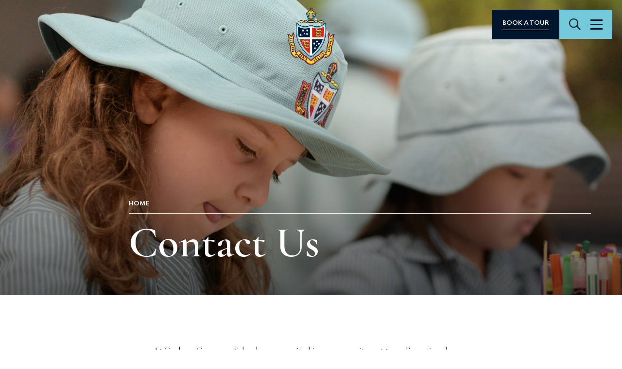

--- FILE ---
content_type: text/html; charset=UTF-8
request_url: https://www.ggs.vic.edu.au/contact-us/
body_size: 12063
content:
<!doctype html>
<html lang="en-US">
<head prefix="og: http://ogp.me/ns# fb: http://ogp.me/ns/fb#">
    <meta charset="UTF-8">
    <meta http-equiv="X-UA-Compatible" content="IE=edge">
    <meta name="viewport" content="width=device-width, initial-scale=1.0">

    <link rel="shortcut icon" href="https://www.ggs.vic.edu.au/wp-content/themes/theme/static/images/touch/favicon.png">
    <link rel="apple-touch-icon" sizes="57x57" href="https://www.ggs.vic.edu.au/wp-content/themes/theme/static/images/touch/touch-icon-114.png" />
    <link rel="apple-touch-icon" sizes="114x114" href="https://www.ggs.vic.edu.au/wp-content/themes/theme/static/images/touch/touch-icon-114.png" />
    <link rel="apple-touch-icon" sizes="72x72" href="https://www.ggs.vic.edu.au/wp-content/themes/theme/static/images/touch/touch-icon-144.png" />
    <link rel="apple-touch-icon" sizes="144x144" href="https://www.ggs.vic.edu.au/wp-content/themes/theme/static/images/touch/touch-icon-144.png" />

    <meta name='robots' content='index, follow, max-image-preview:large, max-snippet:-1, max-video-preview:-1' />
	<style>img:is([sizes="auto" i], [sizes^="auto," i]) { contain-intrinsic-size: 3000px 1500px }</style>
	
	<!-- This site is optimized with the Yoast SEO plugin v23.9 - https://yoast.com/wordpress/plugins/seo/ -->
	<title>Contact Us | Geelong Grammar School | Get in Touch</title>
	<meta name="description" content="We&#039;d be delighted to hear from you! Please get in touch with our friendly campus teams via email or phone." />
	<link rel="canonical" href="https://www.ggs.vic.edu.au/contact-us/" />
	<meta property="og:locale" content="en_US" />
	<meta property="og:type" content="article" />
	<meta property="og:title" content="Contact Us | Geelong Grammar School | Get in Touch" />
	<meta property="og:description" content="We&#039;d be delighted to hear from you! Please get in touch with our friendly campus teams via email or phone." />
	<meta property="og:url" content="https://www.ggs.vic.edu.au/contact-us/" />
	<meta property="og:site_name" content="Geelong Grammar School" />
	<meta property="article:modified_time" content="2025-11-24T02:10:35+00:00" />
	<meta name="twitter:card" content="summary_large_image" />
	<script type="application/ld+json" class="yoast-schema-graph">{"@context":"https://schema.org","@graph":[{"@type":"WebPage","@id":"https://www.ggs.vic.edu.au/contact-us/","url":"https://www.ggs.vic.edu.au/contact-us/","name":"Contact Us | Geelong Grammar School | Get in Touch","isPartOf":{"@id":"https://www.ggs.vic.edu.au/#website"},"datePublished":"2021-04-26T00:58:45+00:00","dateModified":"2025-11-24T02:10:35+00:00","description":"We'd be delighted to hear from you! Please get in touch with our friendly campus teams via email or phone.","breadcrumb":{"@id":"https://www.ggs.vic.edu.au/contact-us/#breadcrumb"},"inLanguage":"en-US","potentialAction":[{"@type":"ReadAction","target":["https://www.ggs.vic.edu.au/contact-us/"]}]},{"@type":"BreadcrumbList","@id":"https://www.ggs.vic.edu.au/contact-us/#breadcrumb","itemListElement":[{"@type":"ListItem","position":1,"name":"Home","item":"https://www.ggs.vic.edu.au/"},{"@type":"ListItem","position":2,"name":"Contact Us"}]},{"@type":"WebSite","@id":"https://www.ggs.vic.edu.au/#website","url":"https://www.ggs.vic.edu.au/","name":"Geelong Grammar School","description":"Exceptional Starts Early","potentialAction":[{"@type":"SearchAction","target":{"@type":"EntryPoint","urlTemplate":"https://www.ggs.vic.edu.au/?s={search_term_string}"},"query-input":{"@type":"PropertyValueSpecification","valueRequired":true,"valueName":"search_term_string"}}],"inLanguage":"en-US"}]}</script>
	<!-- / Yoast SEO plugin. -->


<link rel='dns-prefetch' href='//unpkg.com' />
<script type="text/javascript">
/* <![CDATA[ */
window._wpemojiSettings = {"baseUrl":"https:\/\/s.w.org\/images\/core\/emoji\/15.0.3\/72x72\/","ext":".png","svgUrl":"https:\/\/s.w.org\/images\/core\/emoji\/15.0.3\/svg\/","svgExt":".svg","source":{"concatemoji":"https:\/\/www.ggs.vic.edu.au\/wp-includes\/js\/wp-emoji-release.min.js?ver=e6af6c5781a26270af6a87a3dc4bf16a"}};
/*! This file is auto-generated */
!function(i,n){var o,s,e;function c(e){try{var t={supportTests:e,timestamp:(new Date).valueOf()};sessionStorage.setItem(o,JSON.stringify(t))}catch(e){}}function p(e,t,n){e.clearRect(0,0,e.canvas.width,e.canvas.height),e.fillText(t,0,0);var t=new Uint32Array(e.getImageData(0,0,e.canvas.width,e.canvas.height).data),r=(e.clearRect(0,0,e.canvas.width,e.canvas.height),e.fillText(n,0,0),new Uint32Array(e.getImageData(0,0,e.canvas.width,e.canvas.height).data));return t.every(function(e,t){return e===r[t]})}function u(e,t,n){switch(t){case"flag":return n(e,"\ud83c\udff3\ufe0f\u200d\u26a7\ufe0f","\ud83c\udff3\ufe0f\u200b\u26a7\ufe0f")?!1:!n(e,"\ud83c\uddfa\ud83c\uddf3","\ud83c\uddfa\u200b\ud83c\uddf3")&&!n(e,"\ud83c\udff4\udb40\udc67\udb40\udc62\udb40\udc65\udb40\udc6e\udb40\udc67\udb40\udc7f","\ud83c\udff4\u200b\udb40\udc67\u200b\udb40\udc62\u200b\udb40\udc65\u200b\udb40\udc6e\u200b\udb40\udc67\u200b\udb40\udc7f");case"emoji":return!n(e,"\ud83d\udc26\u200d\u2b1b","\ud83d\udc26\u200b\u2b1b")}return!1}function f(e,t,n){var r="undefined"!=typeof WorkerGlobalScope&&self instanceof WorkerGlobalScope?new OffscreenCanvas(300,150):i.createElement("canvas"),a=r.getContext("2d",{willReadFrequently:!0}),o=(a.textBaseline="top",a.font="600 32px Arial",{});return e.forEach(function(e){o[e]=t(a,e,n)}),o}function t(e){var t=i.createElement("script");t.src=e,t.defer=!0,i.head.appendChild(t)}"undefined"!=typeof Promise&&(o="wpEmojiSettingsSupports",s=["flag","emoji"],n.supports={everything:!0,everythingExceptFlag:!0},e=new Promise(function(e){i.addEventListener("DOMContentLoaded",e,{once:!0})}),new Promise(function(t){var n=function(){try{var e=JSON.parse(sessionStorage.getItem(o));if("object"==typeof e&&"number"==typeof e.timestamp&&(new Date).valueOf()<e.timestamp+604800&&"object"==typeof e.supportTests)return e.supportTests}catch(e){}return null}();if(!n){if("undefined"!=typeof Worker&&"undefined"!=typeof OffscreenCanvas&&"undefined"!=typeof URL&&URL.createObjectURL&&"undefined"!=typeof Blob)try{var e="postMessage("+f.toString()+"("+[JSON.stringify(s),u.toString(),p.toString()].join(",")+"));",r=new Blob([e],{type:"text/javascript"}),a=new Worker(URL.createObjectURL(r),{name:"wpTestEmojiSupports"});return void(a.onmessage=function(e){c(n=e.data),a.terminate(),t(n)})}catch(e){}c(n=f(s,u,p))}t(n)}).then(function(e){for(var t in e)n.supports[t]=e[t],n.supports.everything=n.supports.everything&&n.supports[t],"flag"!==t&&(n.supports.everythingExceptFlag=n.supports.everythingExceptFlag&&n.supports[t]);n.supports.everythingExceptFlag=n.supports.everythingExceptFlag&&!n.supports.flag,n.DOMReady=!1,n.readyCallback=function(){n.DOMReady=!0}}).then(function(){return e}).then(function(){var e;n.supports.everything||(n.readyCallback(),(e=n.source||{}).concatemoji?t(e.concatemoji):e.wpemoji&&e.twemoji&&(t(e.twemoji),t(e.wpemoji)))}))}((window,document),window._wpemojiSettings);
/* ]]> */
</script>
<style id='wp-emoji-styles-inline-css' type='text/css'>

	img.wp-smiley, img.emoji {
		display: inline !important;
		border: none !important;
		box-shadow: none !important;
		height: 1em !important;
		width: 1em !important;
		margin: 0 0.07em !important;
		vertical-align: -0.1em !important;
		background: none !important;
		padding: 0 !important;
	}
</style>
<link rel='stylesheet' id='wp-block-library-css' href='https://www.ggs.vic.edu.au/wp-includes/css/dist/block-library/style.min.css?ver=e6af6c5781a26270af6a87a3dc4bf16a' type='text/css' media='all' />
<style id='elasticpress-related-posts-style-inline-css' type='text/css'>
.editor-styles-wrapper .wp-block-elasticpress-related-posts ul,.wp-block-elasticpress-related-posts ul{list-style-type:none;padding:0}.editor-styles-wrapper .wp-block-elasticpress-related-posts ul li a>div{display:inline}

</style>
<style id='classic-theme-styles-inline-css' type='text/css'>
/*! This file is auto-generated */
.wp-block-button__link{color:#fff;background-color:#32373c;border-radius:9999px;box-shadow:none;text-decoration:none;padding:calc(.667em + 2px) calc(1.333em + 2px);font-size:1.125em}.wp-block-file__button{background:#32373c;color:#fff;text-decoration:none}
</style>
<style id='global-styles-inline-css' type='text/css'>
:root{--wp--preset--aspect-ratio--square: 1;--wp--preset--aspect-ratio--4-3: 4/3;--wp--preset--aspect-ratio--3-4: 3/4;--wp--preset--aspect-ratio--3-2: 3/2;--wp--preset--aspect-ratio--2-3: 2/3;--wp--preset--aspect-ratio--16-9: 16/9;--wp--preset--aspect-ratio--9-16: 9/16;--wp--preset--color--black: #000000;--wp--preset--color--cyan-bluish-gray: #abb8c3;--wp--preset--color--white: #ffffff;--wp--preset--color--pale-pink: #f78da7;--wp--preset--color--vivid-red: #cf2e2e;--wp--preset--color--luminous-vivid-orange: #ff6900;--wp--preset--color--luminous-vivid-amber: #fcb900;--wp--preset--color--light-green-cyan: #7bdcb5;--wp--preset--color--vivid-green-cyan: #00d084;--wp--preset--color--pale-cyan-blue: #8ed1fc;--wp--preset--color--vivid-cyan-blue: #0693e3;--wp--preset--color--vivid-purple: #9b51e0;--wp--preset--gradient--vivid-cyan-blue-to-vivid-purple: linear-gradient(135deg,rgba(6,147,227,1) 0%,rgb(155,81,224) 100%);--wp--preset--gradient--light-green-cyan-to-vivid-green-cyan: linear-gradient(135deg,rgb(122,220,180) 0%,rgb(0,208,130) 100%);--wp--preset--gradient--luminous-vivid-amber-to-luminous-vivid-orange: linear-gradient(135deg,rgba(252,185,0,1) 0%,rgba(255,105,0,1) 100%);--wp--preset--gradient--luminous-vivid-orange-to-vivid-red: linear-gradient(135deg,rgba(255,105,0,1) 0%,rgb(207,46,46) 100%);--wp--preset--gradient--very-light-gray-to-cyan-bluish-gray: linear-gradient(135deg,rgb(238,238,238) 0%,rgb(169,184,195) 100%);--wp--preset--gradient--cool-to-warm-spectrum: linear-gradient(135deg,rgb(74,234,220) 0%,rgb(151,120,209) 20%,rgb(207,42,186) 40%,rgb(238,44,130) 60%,rgb(251,105,98) 80%,rgb(254,248,76) 100%);--wp--preset--gradient--blush-light-purple: linear-gradient(135deg,rgb(255,206,236) 0%,rgb(152,150,240) 100%);--wp--preset--gradient--blush-bordeaux: linear-gradient(135deg,rgb(254,205,165) 0%,rgb(254,45,45) 50%,rgb(107,0,62) 100%);--wp--preset--gradient--luminous-dusk: linear-gradient(135deg,rgb(255,203,112) 0%,rgb(199,81,192) 50%,rgb(65,88,208) 100%);--wp--preset--gradient--pale-ocean: linear-gradient(135deg,rgb(255,245,203) 0%,rgb(182,227,212) 50%,rgb(51,167,181) 100%);--wp--preset--gradient--electric-grass: linear-gradient(135deg,rgb(202,248,128) 0%,rgb(113,206,126) 100%);--wp--preset--gradient--midnight: linear-gradient(135deg,rgb(2,3,129) 0%,rgb(40,116,252) 100%);--wp--preset--font-size--small: 13px;--wp--preset--font-size--medium: 20px;--wp--preset--font-size--large: 36px;--wp--preset--font-size--x-large: 42px;--wp--preset--spacing--20: 0.44rem;--wp--preset--spacing--30: 0.67rem;--wp--preset--spacing--40: 1rem;--wp--preset--spacing--50: 1.5rem;--wp--preset--spacing--60: 2.25rem;--wp--preset--spacing--70: 3.38rem;--wp--preset--spacing--80: 5.06rem;--wp--preset--shadow--natural: 6px 6px 9px rgba(0, 0, 0, 0.2);--wp--preset--shadow--deep: 12px 12px 50px rgba(0, 0, 0, 0.4);--wp--preset--shadow--sharp: 6px 6px 0px rgba(0, 0, 0, 0.2);--wp--preset--shadow--outlined: 6px 6px 0px -3px rgba(255, 255, 255, 1), 6px 6px rgba(0, 0, 0, 1);--wp--preset--shadow--crisp: 6px 6px 0px rgba(0, 0, 0, 1);}:where(.is-layout-flex){gap: 0.5em;}:where(.is-layout-grid){gap: 0.5em;}body .is-layout-flex{display: flex;}.is-layout-flex{flex-wrap: wrap;align-items: center;}.is-layout-flex > :is(*, div){margin: 0;}body .is-layout-grid{display: grid;}.is-layout-grid > :is(*, div){margin: 0;}:where(.wp-block-columns.is-layout-flex){gap: 2em;}:where(.wp-block-columns.is-layout-grid){gap: 2em;}:where(.wp-block-post-template.is-layout-flex){gap: 1.25em;}:where(.wp-block-post-template.is-layout-grid){gap: 1.25em;}.has-black-color{color: var(--wp--preset--color--black) !important;}.has-cyan-bluish-gray-color{color: var(--wp--preset--color--cyan-bluish-gray) !important;}.has-white-color{color: var(--wp--preset--color--white) !important;}.has-pale-pink-color{color: var(--wp--preset--color--pale-pink) !important;}.has-vivid-red-color{color: var(--wp--preset--color--vivid-red) !important;}.has-luminous-vivid-orange-color{color: var(--wp--preset--color--luminous-vivid-orange) !important;}.has-luminous-vivid-amber-color{color: var(--wp--preset--color--luminous-vivid-amber) !important;}.has-light-green-cyan-color{color: var(--wp--preset--color--light-green-cyan) !important;}.has-vivid-green-cyan-color{color: var(--wp--preset--color--vivid-green-cyan) !important;}.has-pale-cyan-blue-color{color: var(--wp--preset--color--pale-cyan-blue) !important;}.has-vivid-cyan-blue-color{color: var(--wp--preset--color--vivid-cyan-blue) !important;}.has-vivid-purple-color{color: var(--wp--preset--color--vivid-purple) !important;}.has-black-background-color{background-color: var(--wp--preset--color--black) !important;}.has-cyan-bluish-gray-background-color{background-color: var(--wp--preset--color--cyan-bluish-gray) !important;}.has-white-background-color{background-color: var(--wp--preset--color--white) !important;}.has-pale-pink-background-color{background-color: var(--wp--preset--color--pale-pink) !important;}.has-vivid-red-background-color{background-color: var(--wp--preset--color--vivid-red) !important;}.has-luminous-vivid-orange-background-color{background-color: var(--wp--preset--color--luminous-vivid-orange) !important;}.has-luminous-vivid-amber-background-color{background-color: var(--wp--preset--color--luminous-vivid-amber) !important;}.has-light-green-cyan-background-color{background-color: var(--wp--preset--color--light-green-cyan) !important;}.has-vivid-green-cyan-background-color{background-color: var(--wp--preset--color--vivid-green-cyan) !important;}.has-pale-cyan-blue-background-color{background-color: var(--wp--preset--color--pale-cyan-blue) !important;}.has-vivid-cyan-blue-background-color{background-color: var(--wp--preset--color--vivid-cyan-blue) !important;}.has-vivid-purple-background-color{background-color: var(--wp--preset--color--vivid-purple) !important;}.has-black-border-color{border-color: var(--wp--preset--color--black) !important;}.has-cyan-bluish-gray-border-color{border-color: var(--wp--preset--color--cyan-bluish-gray) !important;}.has-white-border-color{border-color: var(--wp--preset--color--white) !important;}.has-pale-pink-border-color{border-color: var(--wp--preset--color--pale-pink) !important;}.has-vivid-red-border-color{border-color: var(--wp--preset--color--vivid-red) !important;}.has-luminous-vivid-orange-border-color{border-color: var(--wp--preset--color--luminous-vivid-orange) !important;}.has-luminous-vivid-amber-border-color{border-color: var(--wp--preset--color--luminous-vivid-amber) !important;}.has-light-green-cyan-border-color{border-color: var(--wp--preset--color--light-green-cyan) !important;}.has-vivid-green-cyan-border-color{border-color: var(--wp--preset--color--vivid-green-cyan) !important;}.has-pale-cyan-blue-border-color{border-color: var(--wp--preset--color--pale-cyan-blue) !important;}.has-vivid-cyan-blue-border-color{border-color: var(--wp--preset--color--vivid-cyan-blue) !important;}.has-vivid-purple-border-color{border-color: var(--wp--preset--color--vivid-purple) !important;}.has-vivid-cyan-blue-to-vivid-purple-gradient-background{background: var(--wp--preset--gradient--vivid-cyan-blue-to-vivid-purple) !important;}.has-light-green-cyan-to-vivid-green-cyan-gradient-background{background: var(--wp--preset--gradient--light-green-cyan-to-vivid-green-cyan) !important;}.has-luminous-vivid-amber-to-luminous-vivid-orange-gradient-background{background: var(--wp--preset--gradient--luminous-vivid-amber-to-luminous-vivid-orange) !important;}.has-luminous-vivid-orange-to-vivid-red-gradient-background{background: var(--wp--preset--gradient--luminous-vivid-orange-to-vivid-red) !important;}.has-very-light-gray-to-cyan-bluish-gray-gradient-background{background: var(--wp--preset--gradient--very-light-gray-to-cyan-bluish-gray) !important;}.has-cool-to-warm-spectrum-gradient-background{background: var(--wp--preset--gradient--cool-to-warm-spectrum) !important;}.has-blush-light-purple-gradient-background{background: var(--wp--preset--gradient--blush-light-purple) !important;}.has-blush-bordeaux-gradient-background{background: var(--wp--preset--gradient--blush-bordeaux) !important;}.has-luminous-dusk-gradient-background{background: var(--wp--preset--gradient--luminous-dusk) !important;}.has-pale-ocean-gradient-background{background: var(--wp--preset--gradient--pale-ocean) !important;}.has-electric-grass-gradient-background{background: var(--wp--preset--gradient--electric-grass) !important;}.has-midnight-gradient-background{background: var(--wp--preset--gradient--midnight) !important;}.has-small-font-size{font-size: var(--wp--preset--font-size--small) !important;}.has-medium-font-size{font-size: var(--wp--preset--font-size--medium) !important;}.has-large-font-size{font-size: var(--wp--preset--font-size--large) !important;}.has-x-large-font-size{font-size: var(--wp--preset--font-size--x-large) !important;}
:where(.wp-block-post-template.is-layout-flex){gap: 1.25em;}:where(.wp-block-post-template.is-layout-grid){gap: 1.25em;}
:where(.wp-block-columns.is-layout-flex){gap: 2em;}:where(.wp-block-columns.is-layout-grid){gap: 2em;}
:root :where(.wp-block-pullquote){font-size: 1.5em;line-height: 1.6;}
</style>
<link rel='stylesheet' id='ionata-accordion-block-style-css' href='https://www.ggs.vic.edu.au/wp-content/plugins/ionata-accordion-block/build/index.css?ver=1.0.8' type='text/css' media='all' />
<link rel='stylesheet' id='ep_general_styles-css' href='https://www.ggs.vic.edu.au/wp-content/plugins/elasticpress/dist/css/general-styles.css?ver=66295efe92a630617c00' type='text/css' media='all' />
<link rel='stylesheet' id='swiper-css' href='https://unpkg.com/swiper@6.5.9/swiper-bundle.min.css?ver=6.5.9' type='text/css' media='all' />
<link rel='stylesheet' id='style-css' href='https://www.ggs.vic.edu.au/wp-content/themes/theme/static/css/style.css?ver=1768302763' type='text/css' media='all' />
<link rel='stylesheet' id='elasticpress-facets-css' href='https://www.ggs.vic.edu.au/wp-content/plugins/elasticpress/dist/css/facets-styles.css?ver=e96caca972beab457d95' type='text/css' media='all' />
<link rel='stylesheet' id='flick-css' href='https://www.ggs.vic.edu.au/wp-content/plugins/mailchimp/assets/css/flick/flick.css?ver=2.0.0' type='text/css' media='all' />
<link rel='stylesheet' id='mailchimp_sf_main_css-css' href='https://www.ggs.vic.edu.au/wp-content/plugins/mailchimp/assets/css/frontend.css?ver=2.0.0' type='text/css' media='all' />
<link rel='stylesheet' id='tablepress-default-css' href='https://www.ggs.vic.edu.au/wp-content/plugins/tablepress-pro/css/build/default.css?ver=2.4.2' type='text/css' media='all' />
<style id='tablepress-default-inline-css' type='text/css'>
.tablepress .column-1{text-align:center}
</style>
<link rel='stylesheet' id='tablepress-datatables-buttons-css' href='https://www.ggs.vic.edu.au/wp-content/plugins/tablepress-pro/modules/css/build/datatables.buttons.css?ver=2.4.2' type='text/css' media='all' />
<link rel='stylesheet' id='tablepress-datatables-columnfilterwidgets-css' href='https://www.ggs.vic.edu.au/wp-content/plugins/tablepress-pro/modules/css/build/datatables.columnfilterwidgets.css?ver=2.4.2' type='text/css' media='all' />
<link rel='stylesheet' id='tablepress-responsive-tables-css' href='https://www.ggs.vic.edu.au/wp-content/plugins/tablepress-pro/modules/css/build/responsive-tables.css?ver=2.4.2' type='text/css' media='all' />
<script type="text/javascript" src="https://ajax.googleapis.com/ajax/libs/jquery/3.5.1/jquery.min.js?ver=3.5.1" id="jquery-js"></script>
<link rel="https://api.w.org/" href="https://www.ggs.vic.edu.au/wp-json/" /><link rel="alternate" title="JSON" type="application/json" href="https://www.ggs.vic.edu.au/wp-json/wp/v2/pages/17" /><link rel="alternate" title="oEmbed (JSON)" type="application/json+oembed" href="https://www.ggs.vic.edu.au/wp-json/oembed/1.0/embed?url=https%3A%2F%2Fwww.ggs.vic.edu.au%2Fcontact-us%2F" />
<link rel="alternate" title="oEmbed (XML)" type="text/xml+oembed" href="https://www.ggs.vic.edu.au/wp-json/oembed/1.0/embed?url=https%3A%2F%2Fwww.ggs.vic.edu.au%2Fcontact-us%2F&#038;format=xml" />
<!-- Google Tag Manager -->
            <script>(function(w,d,s,l,i){w[l]=w[l]||[];w[l].push({'gtm.start':
            new Date().getTime(),event:'gtm.js'});var f=d.getElementsByTagName(s)[0],
            j=d.createElement(s),dl=l!='dataLayer'?'&l='+l:'';j.async=true;j.src=
            'https://www.googletagmanager.com/gtm.js?id='+i+dl;f.parentNode.insertBefore(j,f);
            })(window,document,'script','dataLayer','GTM-K6V9P5K');</script>
        <!-- End Google Tag Manager --></head>

<body class="page-template page-template-templates page-template-flexible-content page-template-templatesflexible-content-php page page-id-17 page-parent header--light">
    <!-- Google Tag Manager (noscript) -->
            <noscript><iframe src="https://www.googletagmanager.com/ns.html?id=GTM-K6V9P5K"
            height="0" width="0" style="display:none;visibility:hidden"></iframe></noscript>
        <!-- End Google Tag Manager (noscript) -->
    <div class="swup-transition"></div>

    <header class="header header--no-cta">
                <div class="header-main">
            <div class="header-main__item">
                            </div>
            <div class="header-main__item header-main__logo" itemscope itemtype="http://schema.org/Organization">
                <a href="https://www.ggs.vic.edu.au" itemprop="url">
                    <img src="https://www.ggs.vic.edu.au/wp-content/themes/theme/static/images/logo.svg" alt="Geelong Grammar School" itemprop="name">
                </a>
            </div>
            <div class="header-main__item header-main__item--end">
                <div class="header-buttons">
                                            <a
                            href="https://www.ggs.vic.edu.au/enrolment/campus-tours/"
                            class="btn btn-primary btn-underline-light header-buttons__cta"
                            target=""
                        >
                            Book a tour                        </a>
                    
                    <div class="header-buttons__main">
                        <a href="https://www.ggs.vic.edu.au" class="header-buttons__logo" itemprop="url">
                            <img src="https://www.ggs.vic.edu.au/wp-content/themes/theme/static/images/logo.svg" alt="Geelong Grammar School" itemprop="name">
                        </a>

                        <button class="btn-search" type="button">
                            <i class="far fa-search" aria-hidden="true"></i>
                            <span class="visually-hidden">Search</span>
                        </button>

                        <button class="btn-menu" type="button">
                            <i class="btn-menu__bars" aria-hidden="true"></i>
                            <span class="visually-hidden">Menu</span>
                        </button>
                    </div>
                </div>
            </div>
        </div>
    </header>

            <div class="main-menu">
            <div class="main-menu__side">
                <a href="https://www.ggs.vic.edu.au" class="main-menu__logo" itemprop="url">
                    <img src="https://www.ggs.vic.edu.au/wp-content/themes/theme/static/images/logo.svg" alt="Geelong Grammar School" itemprop="name">
                </a>
            </div>
            <div class="main-menu__inner">
                <div class="main-menu__head">
                    <form class="header-search" method="get" action="https://www.ggs.vic.edu.au/" data-swup-form>
                        <label for="search-field" class="visually-hidden">
                            Search:                        </label>
                        <input id="search-field" class="header-search__field form-control form-control--underline" type="text" placeholder="Search" name="s">
                        <button class="header-search__button" type="submit">
                            <span class="visually-hidden">Submit</span>
                            <i class="far fa-search" aria-hidden="true"></i>
                        </button>
                    </form>

                    <button class="menu-close" type="button">
                        <i class="menu-close__bars" aria-hidden="true"></i>
                        <span class="visually-hidden">Close Menu</span>
                    </button>
                </div>
                <ul id="menu-main" class="main-menu__menu"><li id="menu-item-2948" class="menu-item menu-item-type-post_type menu-item-object-page menu-item-has-children menu-item-2948"><a href="https://www.ggs.vic.edu.au/explore/">About</a>
<ul class="sub-menu">
	<li id="menu-item-4098" class="menu-item menu-item-type-post_type menu-item-object-page menu-item-4098"><a href="https://www.ggs.vic.edu.au/explore/our-anglican-tradition/">Anglican Tradition</a></li>
	<li id="menu-item-3554" class="menu-item menu-item-type-post_type menu-item-object-page menu-item-3554"><a href="https://www.ggs.vic.edu.au/explore/co-ed-private-school/">Co-education</a></li>
	<li id="menu-item-3972" class="menu-item menu-item-type-post_type menu-item-object-page menu-item-3972"><a href="https://www.ggs.vic.edu.au/explore/employment/">Employment</a></li>
	<li id="menu-item-595" class="menu-item menu-item-type-post_type menu-item-object-page menu-item-595"><a href="https://www.ggs.vic.edu.au/explore/healing-hope/">Healing &#038; Hope</a></li>
	<li id="menu-item-3163" class="menu-item menu-item-type-post_type menu-item-object-page menu-item-3163"><a href="https://www.ggs.vic.edu.au/explore/history-and-heritage-2/">History, Heritage &#038; Archives</a></li>
	<li id="menu-item-8576" class="menu-item menu-item-type-post_type menu-item-object-page menu-item-8576"><a href="https://www.ggs.vic.edu.au/explore/embedding-first-nations-perspectives/">Indigenous Programme</a></li>
	<li id="menu-item-594" class="menu-item menu-item-type-post_type menu-item-object-page menu-item-594"><a href="https://www.ggs.vic.edu.au/explore/leadership-governance/">Leadership &#038; Governance</a></li>
	<li id="menu-item-7092" class="menu-item menu-item-type-post_type menu-item-object-page menu-item-7092"><a href="https://www.ggs.vic.edu.au/explore/our-people/">Our People</a></li>
	<li id="menu-item-3173" class="menu-item menu-item-type-post_type menu-item-object-page menu-item-3173"><a href="https://www.ggs.vic.edu.au/explore/policies-and-reports/">Policies &#038; Reports</a></li>
	<li id="menu-item-599" class="menu-item menu-item-type-post_type menu-item-object-page menu-item-599"><a href="https://www.ggs.vic.edu.au/explore/principals-welcome/">Principal’s Welcome</a></li>
	<li id="menu-item-593" class="menu-item menu-item-type-post_type menu-item-object-page menu-item-593"><a href="https://www.ggs.vic.edu.au/explore/school-values/">School Values</a></li>
	<li id="menu-item-17624" class="menu-item menu-item-type-post_type menu-item-object-page menu-item-17624"><a href="https://www.ggs.vic.edu.au/explore/sustainability/">Sustainability</a></li>
</ul>
</li>
<li id="menu-item-752" class="menu-item menu-item-type-post_type menu-item-object-page menu-item-has-children menu-item-752"><a href="https://www.ggs.vic.edu.au/learning/">Learning</a>
<ul class="sub-menu">
	<li id="menu-item-13855" class="menu-item menu-item-type-post_type menu-item-object-page menu-item-13855"><a href="https://www.ggs.vic.edu.au/learning/academic-achievement/">Academic Achievement</a></li>
	<li id="menu-item-7089" class="menu-item menu-item-type-post_type menu-item-object-page menu-item-7089"><a href="https://www.ggs.vic.edu.au/learning/campuses/">Campuses</a></li>
	<li id="menu-item-4482" class="menu-item menu-item-type-post_type menu-item-object-page menu-item-4482"><a href="https://www.ggs.vic.edu.au/learning/curriculum/">Curriculum</a></li>
	<li id="menu-item-7082" class="menu-item menu-item-type-post_type menu-item-object-page menu-item-7082"><a href="https://www.ggs.vic.edu.au/learning/co-curricular/">Co curricular</a></li>
	<li id="menu-item-5914" class="menu-item menu-item-type-post_type menu-item-object-page menu-item-5914"><a href="https://www.ggs.vic.edu.au/learning/wellbeing/">Wellbeing</a></li>
</ul>
</li>
<li id="menu-item-3361" class="menu-item menu-item-type-post_type menu-item-object-page menu-item-has-children menu-item-3361"><a href="https://www.ggs.vic.edu.au/geelong-grammar-boarding/">Boarding</a>
<ul class="sub-menu">
	<li id="menu-item-11193" class="menu-item menu-item-type-post_type menu-item-object-page menu-item-11193"><a href="https://www.ggs.vic.edu.au/geelong-grammar-boarding/our-houses/house-tour-videos/">Boarding House Tour Videos</a></li>
	<li id="menu-item-5561" class="menu-item menu-item-type-post_type menu-item-object-page menu-item-5561"><a href="https://www.ggs.vic.edu.au/geelong-grammar-boarding/life-at-corio-campus/eating-healthily-every-day/">Eating Healthily</a></li>
	<li id="menu-item-5386" class="menu-item menu-item-type-post_type menu-item-object-page menu-item-5386"><a href="https://www.ggs.vic.edu.au/geelong-grammar-boarding/health-and-medical/">Health and Medical</a></li>
	<li id="menu-item-1014" class="menu-item menu-item-type-post_type menu-item-object-page menu-item-1014"><a href="https://www.ggs.vic.edu.au/geelong-grammar-boarding/life-at-corio-campus/">Living at Corio Campus</a></li>
	<li id="menu-item-3343" class="menu-item menu-item-type-post_type menu-item-object-page menu-item-3343"><a href="https://www.ggs.vic.edu.au/geelong-grammar-boarding/life-at-timbertop/">Living at Timbertop</a></li>
	<li id="menu-item-1013" class="menu-item menu-item-type-post_type menu-item-object-page menu-item-1013"><a href="https://www.ggs.vic.edu.au/geelong-grammar-boarding/our-houses/">Our Houses</a></li>
	<li id="menu-item-5446" class="menu-item menu-item-type-post_type menu-item-object-page menu-item-5446"><a href="https://www.ggs.vic.edu.au/geelong-grammar-boarding/pastoral-care/">Pastoral Care</a></li>
</ul>
</li>
<li id="menu-item-1309" class="menu-item menu-item-type-post_type menu-item-object-page menu-item-has-children menu-item-1309"><a href="https://www.ggs.vic.edu.au/enrolment/">Enrolment</a>
<ul class="sub-menu">
	<li id="menu-item-6200" class="menu-item menu-item-type-custom menu-item-object-custom menu-item-6200"><a href="https://www.ggs.vic.edu.au/apply">Apply</a></li>
	<li id="menu-item-3928" class="menu-item menu-item-type-post_type menu-item-object-page menu-item-3928"><a href="https://www.ggs.vic.edu.au/enrolment/contact-admissions/">Contact Admissions</a></li>
	<li id="menu-item-15527" class="menu-item menu-item-type-post_type menu-item-object-page menu-item-15527"><a href="https://www.ggs.vic.edu.au/enrolment/geelong-grammar-fees/">Fees and Business Notices</a></li>
	<li id="menu-item-1308" class="menu-item menu-item-type-post_type menu-item-object-page menu-item-1308"><a href="https://www.ggs.vic.edu.au/enrolment/overseas-students/">Overseas Students</a></li>
	<li id="menu-item-1307" class="menu-item menu-item-type-post_type menu-item-object-page menu-item-1307"><a href="https://www.ggs.vic.edu.au/enrolment/scholarships/">Scholarships</a></li>
	<li id="menu-item-5966" class="menu-item menu-item-type-post_type menu-item-object-page menu-item-5966"><a href="https://www.ggs.vic.edu.au/enrolment/school-transport/">School Transport</a></li>
	<li id="menu-item-1311" class="menu-item menu-item-type-post_type menu-item-object-page menu-item-1311"><a href="https://www.ggs.vic.edu.au/enrolment/steps-to-enrolment/">Steps to Enrolment</a></li>
	<li id="menu-item-2614" class="menu-item menu-item-type-post_type menu-item-object-page menu-item-2614"><a href="https://www.ggs.vic.edu.au/enrolment/ggs-term-dates/">Term Dates</a></li>
	<li id="menu-item-8333" class="menu-item menu-item-type-post_type menu-item-object-page menu-item-8333"><a href="https://www.ggs.vic.edu.au/enrolment/uniform/">Uniform</a></li>
	<li id="menu-item-1312" class="menu-item menu-item-type-post_type menu-item-object-page menu-item-1312"><a href="https://www.ggs.vic.edu.au/enrolment/campus-tours/">Visit our School</a></li>
</ul>
</li>
<li id="menu-item-427" class="menu-item--wide menu-item menu-item-type-post_type menu-item-object-page menu-item-has-children menu-item-427"><a href="https://www.ggs.vic.edu.au/community/">Community</a>
<ul class="sub-menu">
	<li id="menu-item-429" class="menu-item menu-item-type-post_type menu-item-object-page menu-item-429"><a href="https://www.ggs.vic.edu.au/community/events/">Events</a></li>
	<li id="menu-item-428" class="menu-item menu-item-type-post_type menu-item-object-page menu-item-428"><a href="https://www.ggs.vic.edu.au/community/news/">News</a></li>
	<li id="menu-item-9089" class="menu-item menu-item-type-custom menu-item-object-custom menu-item-9089"><a href="https://ogg.org.au/">Old Geelong Grammarians</a></li>
	<li id="menu-item-3487" class="menu-item menu-item-type-post_type menu-item-object-page menu-item-3487"><a href="https://www.ggs.vic.edu.au/community/parent-and-interest-groups/">Parent and Interest Groups</a></li>
	<li id="menu-item-4779" class="menu-item menu-item-type-post_type menu-item-object-page menu-item-4779"><a href="https://www.ggs.vic.edu.au/community/light-blue-publication/">Publications</a></li>
	<li id="menu-item-4866" class="menu-item menu-item-type-post_type menu-item-object-page menu-item-4866"><a href="https://www.ggs.vic.edu.au/community/recent-statements/">Recent Statements</a></li>
</ul>
</li>
<li id="menu-item-9088" class="menu-item menu-item-type-custom menu-item-object-custom menu-item-has-children menu-item-9088"><a href="https://www.ggs.vic.edu.au/ggs-giving">Foundation</a>
<ul class="sub-menu">
	<li id="menu-item-18799" class="menu-item menu-item-type-custom menu-item-object-custom menu-item-18799"><a href="https://www.ggs.vic.edu.au/ggs-giving/ways-to-give/bequests/">Bequests</a></li>
	<li id="menu-item-18800" class="menu-item menu-item-type-custom menu-item-object-custom menu-item-18800"><a href="https://www.ggs.vic.edu.au/ggs-giving/ways-to-give/bequests/biddlecombe-society/">Biddlecombe Society</a></li>
	<li id="menu-item-18797" class="menu-item menu-item-type-custom menu-item-object-custom menu-item-18797"><a href="https://www.ggs.vic.edu.au/ggs-giving/impact-of-giving/impact-of-giving-report/">Impact of Giving</a></li>
	<li id="menu-item-18796" class="menu-item menu-item-type-custom menu-item-object-custom menu-item-18796"><a href="https://www.ggs.vic.edu.au/ggs-giving/priorities/">Priorities</a></li>
	<li id="menu-item-18798" class="menu-item menu-item-type-custom menu-item-object-custom menu-item-18798"><a href="https://www.ggs.vic.edu.au/ggs-giving/ways-to-give/">Ways to Give</a></li>
</ul>
</li>
<li id="menu-item-23" class="menu-item--wide menu-item menu-item-type-post_type menu-item-object-page current-menu-item page_item page-item-17 current_page_item current-menu-ancestor current-menu-parent current_page_parent current_page_ancestor menu-item-has-children menu-item-23"><a href="https://www.ggs.vic.edu.au/contact-us/" aria-current="page">Contact</a>
<ul class="sub-menu">
	<li id="menu-item-47" class="menu-item menu-item-type-custom menu-item-object-custom menu-item-47"><a href="https://www.ggs.vic.edu.au/enrolment/contact-admissions/">Contact Admissions</a></li>
	<li id="menu-item-18500" class="menu-item menu-item-type-post_type menu-item-object-page current-menu-item page_item page-item-17 current_page_item menu-item-18500"><a href="https://www.ggs.vic.edu.au/contact-us/" aria-current="page">Contact the School</a></li>
	<li id="menu-item-3161" class="menu-item menu-item-type-post_type menu-item-object-page menu-item-3161"><a href="https://www.ggs.vic.edu.au/interactive-map/">Interactive Map</a></li>
	<li id="menu-item-48" class="menu-social menu-item menu-item-type-custom menu-item-object-custom menu-item-48"><ul class="social-links mt-4">
<li class="social-links__item"><a href="https://www.instagram.com/geelonggrammar/"><i class="fab fa-instagram-square" aria-hidden="true"></i><span class="visually-hidden">Instagram</span></a></li>
<li class="social-links__item"><a href="https://www.facebook.com/GeelongGrammarSchool/"><i class="fab fa-facebook-square" aria-hidden="true"></i><span class="visually-hidden">Facebook</span></a></li>
<li class="social-links__item"><a href="https://www.linkedin.com/school/geelong-grammar-school"><i class="fab fa-linkedin" aria-hidden="true"></i><span class="visually-hidden">LinkedIn</span></a></li>
</ul></li>
</ul>
</li>
</ul>            </div>
        </div>
    
    
        <main id="main" class="main" role="main" aria-live="polite">
            <div class="banner banner--image-fullscreen"
     style="background-image:url(https://www.ggs.vic.edu.au/wp-content/uploads/2021/09/DSC_1144-1920x1080.jpg)" >
    <div class="banner__container">
        <nav aria-label="breadcrumb" role="navigation">
    <ol class="breadcrumb">
        <li class="breadcrumb-item">
            <a href="https://www.ggs.vic.edu.au">
                Home            </a>
        </li>

            </ol>
</nav>

        <h1 class="banner__title" itemprop="name">
            Contact Us        </h1>
    </div>
</div>

                <div class="content-section content-section--white">
    <div class="flex-text flex-text--left">
        <p>At Geelong Grammar School, we are united in our commitment to an Exceptional Education and seek to provide a balanced, all-round education across all our campuses.</p>
<hr />
<h5><strong>ENROLMENT ENQUIRIES -f</strong>or Corio Campus, Bostock House, Timbertop</h5>
<p>Email: <a href="mailto:admissions@ggs.vic.edu.au">admissions@ggs.vic.edu.au</a><br />
Telephone: <a href="tel:+61352739307">+61 3 5273 9307</a></p>
<hr />
<h5><strong>ENROLMENT ENQUIRIES &#8211; f</strong>or Toorak Campus</h5>
<p>Email: <a href="mailto:toorakadmissions@ggs.vic.edu.au">toorakadmissions@ggs.vic.edu.au</a><br />
Telephone: <a href="tel:+61398291406">+61 3 9829 1406</a></p>
<hr />
<h5><strong>CORIO CAMPUS</strong></h5>
<p>50 Biddlecombe Avenue<br />
Corio, Victoria, 3214<br />
Australia</p>
<p>Telephone: <a href="tel:+61352739200">+61 3 5273 9200</a></p>
<p>General Enquiries: <a href="mailto:reception@ggs.vic.edu.au">reception@ggs.vic.edu.au</a></p>
<p>Middle School: <a href="tel:+61352739231">+61 3 5273 9231</a>    Email: <a href="mailto:middleschool@ggs.vic.edu.au">middleschool@ggs.vic.edu.au</a><br />
Senior School: <a href="tel:+61352739793">+61 3 5227 6293</a>     Email: <a href="mailto:headofseniorschooloffice@ggs.vic.edu.au">headofseniorschooloffice@ggs.vic.edu.au</a></p>
<hr />
<h5><strong>BOSTOCK HOUSE</strong></h5>
<p>139 Noble Street<br />
Newtown, Victoria, 3220<br />
Australia</p>
<p>Telephone: <a href="tel:+61352217760">+61 3 5221 7760</a><br />
Email: <a href="mailto:bostock@ggs.vic.edu.au">bostock@ggs.vic.edu.au</a></p>
<hr />
<h5><strong>TIMBERTOP</strong></h5>
<p>Private Mail Bag<br />
Mansfield, Victoria, 3722<br />
Australia</p>
<p>Telephone: <a href="tel:+61357336777">+61 3 5733 6777</a><br />
Email: <a href="mailto:timbertop@ggs.vic.edu.au">timbertop@ggs.vic.edu.au</a></p>
<hr />
<h5><strong>TOORAK CAMPUS</strong></h5>
<p>14 Douglas Street<br />
Toorak, Victoria, 3142<br />
Australia</p>
<p>PO Box 530<br />
Toorak, Victoria, 3142</p>
<p>Telephone: <a href="tel:+61398291444">+61 3 9829 1444</a><br />
Email: <a href="mailto:toorakcampus@ggs.vic.edu.au">toorakcampus@ggs.vic.edu.au</a></p>

            </div>
</div>        </main><!-- .main -->

    
    <button type="button" class="scroll-top" aria-hidden="true">
        <i class="far fa-chevron-up"></i>
    </button>

    <footer class="footer" role="contentinfo">
        <div class="footer__inner">
            <div class="footer__logo">
                <a href="https://www.ggs.vic.edu.au" itemprop="url">
                    <img src="https://www.ggs.vic.edu.au/wp-content/themes/theme/static/images/logo-full.svg" alt="Geelong Grammar School" itemprop="name">
                </a>
            </div>

            <div class="row footer__row">
                                    <div class="col-md-6 col-lg-4 col-xl-3 footer-section">
                                                    <div class="footer-section__title">
                                Our Campuses                            </div>
                        
                        <ul id="menu-footer-1" class="footer-menu"><li id="menu-item-7204" class="menu-item menu-item-type-post_type menu-item-object-page menu-item-7204"><a href="https://www.ggs.vic.edu.au/learning/campuses/newtown-primary-campus/">Bostock House</a></li>
<li id="menu-item-7205" class="menu-item menu-item-type-post_type menu-item-object-page menu-item-7205"><a href="https://www.ggs.vic.edu.au/learning/campuses/corio-campus/">Corio Campus</a></li>
<li id="menu-item-7206" class="menu-item menu-item-type-post_type menu-item-object-page menu-item-7206"><a href="https://www.ggs.vic.edu.au/learning/campuses/year-9-at-timbertop/">Timbertop</a></li>
<li id="menu-item-7207" class="menu-item menu-item-type-post_type menu-item-object-page menu-item-7207"><a href="https://www.ggs.vic.edu.au/learning/campuses/toorak-primary-campus/">Toorak Campus</a></li>
<li id="menu-item-18372" class="menu-item menu-item-type-post_type menu-item-object-page menu-item-18372"><a href="https://www.ggs.vic.edu.au/learning/campuses/corio-campus/junior-school-corio-campus/">New Junior School, Corio Campus</a></li>
</ul>                    </div>
                                                    <div class="col-md-6 col-lg-4 col-xl-3 footer-section">
                                                    <div class="footer-section__title">
                                Information                            </div>
                        
                        <ul id="menu-footer-2" class="footer-menu"><li id="menu-item-7203" class="menu-item menu-item-type-post_type menu-item-object-page current-menu-item page_item page-item-17 current_page_item menu-item-7203"><a href="https://www.ggs.vic.edu.au/contact-us/" aria-current="page">Contact Us</a></li>
<li id="menu-item-95" class="menu-item menu-item-type-custom menu-item-object-custom menu-item-95"><a href="https://www.ggs.vic.edu.au/explore/employment/">Employment</a></li>
<li id="menu-item-97" class="menu-item menu-item-type-custom menu-item-object-custom menu-item-97"><a href="https://www.ggs.vic.edu.au/explore/policies-and-reports/">Policies and Reports</a></li>
<li id="menu-item-5074" class="menu-item menu-item-type-post_type menu-item-object-page menu-item-5074"><a href="https://www.ggs.vic.edu.au/community/recent-statements/">Recent Statements</a></li>
<li id="menu-item-10276" class="menu-item menu-item-type-post_type menu-item-object-page menu-item-10276"><a href="https://www.ggs.vic.edu.au/handbury-centre/">Venue Hire &#8211; Handbury Centre for Wellbeing</a></li>
</ul>                    </div>
                                                    <div class="col-md-6 col-lg-4 col-xl-3 footer-section">
                                                    <div class="footer-section__title">
                                Enrolment                            </div>
                        
                        <ul id="menu-footer-3" class="footer-menu"><li id="menu-item-98" class="menu-item menu-item-type-custom menu-item-object-custom menu-item-98"><a href="https://www.ggs.vic.edu.au/enrolment/steps-to-enrolment/">Steps to Enrolment</a></li>
<li id="menu-item-99" class="menu-item menu-item-type-custom menu-item-object-custom menu-item-99"><a href="https://www.ggs.vic.edu.au/enrolment/campus-tours/">Campus Tour</a></li>
<li id="menu-item-100" class="menu-item menu-item-type-custom menu-item-object-custom menu-item-100"><a href="https://www.ggs.vic.edu.au/enrolment/scholarships/">Scholarships</a></li>
<li id="menu-item-101" class="menu-item menu-item-type-custom menu-item-object-custom menu-item-101"><a href="https://www.ggs.vic.edu.au/enrolment/ggs-term-dates/">Term Dates</a></li>
</ul>                    </div>
                                                    <div class="col-md-6 col-lg-4 col-xl-3 footer-section">
                                                    <div class="footer-section__title">
                                More GGS Websites                            </div>
                        
                        <ul id="menu-footer-4" class="footer-menu"><li id="menu-item-104" class="menu-item menu-item-type-custom menu-item-object-custom menu-item-104"><a href="https://www.ggs.vic.edu.au/ggs-giving">GGS Giving</a></li>
<li id="menu-item-102" class="menu-item menu-item-type-custom menu-item-object-custom menu-item-102"><a href="https://hive.ggs.vic.edu.au/">Hive Parent Portal</a></li>
<li id="menu-item-105" class="menu-item menu-item-type-custom menu-item-object-custom menu-item-105"><a href="https://instituteofpositiveeducation.com/">Institute of Positive Education</a></li>
<li id="menu-item-103" class="menu-item menu-item-type-custom menu-item-object-custom menu-item-103"><a href="https://ogg.org.au/">Old Geelong Grammarians</a></li>
</ul>                    </div>
                
                                    <div class="col-lg-8 col-xl-6 footer-section">
                                                    <div class="footer-section__title">
                                Acknowledgement                            </div>
                        
                        <p>GGS acknowledges the traditional owners of the lands that are used by the School, including the Wadawurrung, Wurundjeri and Taungurung people. We pay our respects to their Elders, past, present and emerging. We are deeply committed to providing a supportive environment that empowers  the Aboriginal and Torres Strait islander young people in our care to be successful, recognising that education is the vehicle to inspire positive change.</p>
                    </div>
                
                <div class="col-md-6 col-lg-4 col-xl-3 footer-section ms-auto">
                                            <div class="footer-section__title">
                            Connect With Us                        </div>
                    
                    <ul class="social-links mb-3">
                                                    <li class="social-links__item">
                                <a href="https://www.instagram.com/geelonggrammar/">
                                    <i class="fab fa-instagram-square" aria-hidden="true"></i>
                                    <span class="visually-hidden">Instagram</span>
                                </a>
                            </li>
                                                                            <li class="social-links__item">
                                <a href="https://www.facebook.com/GeelongGrammarSchool/">
                                    <i class="fab fa-facebook-square" aria-hidden="true"></i>
                                    <span class="visually-hidden">Facebook</span>
                                </a>
                            </li>
                                                                                                    <li class="social-links__item">
                                <a href="https://www.linkedin.com/school/geelong-grammar-school">
                                    <i class="fab fa-linkedin" aria-hidden="true"></i>
                                    <span class="visually-hidden">LinkedIn</span>
                                </a>
                            </li>
                                            </ul>

                                            Join us in shaping a better world                                    </div>
            </div>
        </div>

        <div class="footer-secondary">
            <div class="row">
                <div class="col-md-4 footer-secondary__item">
                        CRICOS Number 00143G                </div>

                <div class="col-md-4 footer-secondary__item">
                    <ul id="menu-seconary" class="footer-secondary__menu"><li id="menu-item-106" class="menu-item menu-item-type-custom menu-item-object-custom menu-item-106"><a href="https://www.ggs.vic.edu.au/explore/policies-and-reports/privacy-policy/">Privacy Policy</a></li>
</ul>                </div>

                <div class="col-md-4 footer-secondary__item footer-secondary__item--credits">
                    <a href="https://ionata.com.au/" target="_blank">
                        Web Design by Ionata Digital                    </a>
                </div>
            </div>
        </div>
    </footer>

            
<script type="text/javascript" src="https://www.ggs.vic.edu.au/wp-content/themes/theme/static/js/plugins.js?ver=1768302763" id="plugins-js"></script>
<script type="text/javascript" src="https://cdn.jsdelivr.net/npm/bootstrap@5.0.0-beta1/dist/js/bootstrap.bundle.min.js?ver=5.0.0-beta1" id="bootstrap-js"></script>
<script type="text/javascript" src="https://www.ggs.vic.edu.au/wp-content/themes/theme/static/js/scripts.bundle.js?ver=1768302763" id="scripts-js"></script>
<script type="text/javascript" src="https://www.ggs.vic.edu.au/wp-includes/js/jquery/jquery.form.min.js?ver=4.3.0" id="jquery-form-js"></script>
<script type="text/javascript" src="https://www.ggs.vic.edu.au/wp-includes/js/jquery/ui/core.min.js?ver=1.13.3" id="jquery-ui-core-js"></script>
<script type="text/javascript" src="https://www.ggs.vic.edu.au/wp-includes/js/jquery/ui/datepicker.min.js?ver=1.13.3" id="jquery-ui-datepicker-js"></script>
<script type="text/javascript" id="jquery-ui-datepicker-js-after">
/* <![CDATA[ */
jQuery(function(jQuery){jQuery.datepicker.setDefaults({"closeText":"Close","currentText":"Today","monthNames":["January","February","March","April","May","June","July","August","September","October","November","December"],"monthNamesShort":["Jan","Feb","Mar","Apr","May","Jun","Jul","Aug","Sep","Oct","Nov","Dec"],"nextText":"Next","prevText":"Previous","dayNames":["Sunday","Monday","Tuesday","Wednesday","Thursday","Friday","Saturday"],"dayNamesShort":["Sun","Mon","Tue","Wed","Thu","Fri","Sat"],"dayNamesMin":["S","M","T","W","T","F","S"],"dateFormat":"MM d, yy","firstDay":1,"isRTL":false});});
/* ]]> */
</script>
<script type="text/javascript" id="mailchimp_sf_main_js-js-extra">
/* <![CDATA[ */
var mailchimpSF = {"ajax_url":"https:\/\/www.ggs.vic.edu.au\/","phone_validation_error":"Please enter a valid phone number."};
/* ]]> */
</script>
<script type="text/javascript" src="https://www.ggs.vic.edu.au/wp-content/plugins/mailchimp/assets/js/mailchimp.js?ver=2.0.0" id="mailchimp_sf_main_js-js"></script>

</body>
</html>


--- FILE ---
content_type: image/svg+xml
request_url: https://www.ggs.vic.edu.au/wp-content/themes/theme/static/images/logo.svg
body_size: 100180
content:
<svg xmlns="http://www.w3.org/2000/svg" xmlns:xlink="http://www.w3.org/1999/xlink" width="102" height="120" viewBox="0 0 102 120">
  <defs>
    <polygon id="logo-a" points=".064 .039 54.439 .039 54.439 32.843 .064 32.843"/>
  </defs>
  <g fill="none" fill-rule="evenodd">
    <path fill="#001E3C" d="M51.1014678,104.134764 C51.0798369,104.134764 51.0594077,104.132361 51.0389785,104.123348 C50.8118541,104.068069 50.0499657,103.775451 47.9151159,102.312961 C46.4123691,101.28309 44.0570043,99.5448069 41.3819828,97.1233476 C36.6634421,92.8500429 30.0107382,85.5688412 25.1173476,75.1517597 C20.1812961,64.6409442 19.2151159,53.8975966 19.2727983,46.7383691 C19.3340858,39.0059227 20.5478197,33.7682403 20.6012961,33.5465236 L20.9299657,32.1633476 C20.9503948,32.0714163 21.017691,32.0029185 21.106618,31.9788841 C21.1306524,31.971073 21.153485,31.9656652 21.1757167,31.9656652 C21.2418112,31.9656652 21.3079056,31.9939056 21.3541717,32.043176 L22.3606094,33.0490129 C26.9385494,37.6245494 32.285588,39.9462661 38.250309,39.9462661 C41.9215536,39.9462661 45.0376052,39.0395708 47.0042146,38.2812876 C49.2111674,37.4274678 50.4952017,36.5778541 50.506618,36.5724464 L50.9272189,36.2756223 C50.9716824,36.2467811 51.0191502,36.2293562 51.0702232,36.2293562 C51.1158884,36.2293562 51.1597511,36.2425751 51.1988069,36.2660086 C51.1988069,36.2660086 51.690309,36.5556223 51.6921116,36.5556223 C51.7479914,36.5922747 53.0951159,37.4418884 55.334515,38.2722747 C58.1873906,39.3297854 61.1039571,39.8663519 64.006103,39.8663519 C69.9996652,39.8645494 75.333485,37.5722747 79.8573476,33.0490129 L80.8625837,32.043176 C80.9130558,31.9939056 80.9767468,31.9656652 81.0434421,31.9656652 C81.0656738,31.9656652 81.0879056,31.971073 81.1119399,31.9788841 C81.2002661,32.0029185 81.2687639,32.0714163 81.2891931,32.1633476 L81.6190644,33.5465236 C81.6689356,33.7682403 82.8826695,39.0317597 82.9463605,46.7383691 C83.0046438,53.8975966 82.0396652,64.6409442 77.0988069,75.1517597 C72.2090215,85.5670386 65.5563176,92.8482403 60.8359742,97.1233476 C58.4403519,99.2924464 56.1673047,100.959227 54.6627554,102.057597 L54.3887639,102.260687 C52.3999227,103.721974 51.4205236,104.056052 51.1669614,104.123348 C51.1447296,104.132361 51.1236996,104.134764 51.1014678,104.134764"/>
    <path fill="#80CADE" d="M80.5986867,33.7874077 C67.806412,46.5796824 51.9161116,38.3016567 51.1133648,37.4892961 L51.1037511,37.4892961 C50.3334506,38.3100687 34.5927639,46.7593391 21.6208326,33.7874077 C21.6208326,33.7874077 16.6697597,54.7032876 26.0635794,74.7076652 C35.3961116,94.5696395 51.1079571,103.091614 51.1079571,103.091614 C51.1115622,103.091614 66.8210043,94.5696395 76.1529356,74.7076652 C85.5491588,54.7032876 80.5986867,33.7874077 80.5986867,33.7874077"/>
    <path fill="#FEFEFE" d="M79.1687039,38.473382 L79.1152275,38.0383605 L78.7643262,38.299133 C74.3029528,41.6260858 69.3650987,43.0182747 64.0955708,43.0200773 C58.2840687,43.0200773 53.6111931,41.2331245 51.3423519,39.9947554 L51.2173734,39.9256567 L51.0966009,39.9947554 C48.8439828,41.2613648 44.1939399,43.0963863 38.3397768,43.0963863 C33.0798627,43.0963863 28.1323948,41.6801631 23.6331674,38.3081459 L23.2816652,38.04497 L23.2293906,38.4793906 C22.3461288,45.7317511 21.8227811,59.9312361 28.2213219,73.5563004 C35.6695622,89.4123519 47.5863863,97.9259142 51.0611502,100.158704 L51.2005494,100.246429 L51.3351416,100.158704 C54.8093047,97.9259142 66.7237253,89.4153562 74.1743691,73.5563004 C80.5771159,59.9276309 80.0513648,45.7239399 79.1687039,38.473382"/>
    <path fill="#E32313" d="M26.5607296 66.9660258C27.2403004 69.0720343 28.0592704 71.194867 29.0506867 73.3038798 35.0160086 86.0036223 43.8906867 93.9175279 48.8291416 97.6092017L48.8291416 66.9660258 26.5607296 66.9660258zM76.8597854 62.6567296C78.9838197 53.7123519 78.7645064 45.4018798 78.2135193 40.0488326 73.8560944 43.0044549 69.0840773 44.2121803 64.0056223 44.2121803 59.7082833 44.2121803 56.0124034 43.2832532 53.3902575 42.2696052L53.3902575 62.6567296 76.8597854 62.6567296z"/>
    <path fill="#001E3C" d="M53.3904979 97.6092017C58.3277511 93.9175279 67.198824 86.0096309 73.1701545 73.3038798 74.1579657 71.194867 74.9793391 69.0720343 75.6577082 66.9660258L53.3904979 66.9660258 53.3904979 97.6092017zM48.8289013 42.3220601C46.2187725 43.3513305 42.5481288 44.2904721 38.2519914 44.2904721 33.1801459 44.2904721 28.3937082 43.0629185 24.0044378 40.0616309 23.4552532 45.4140773 23.2347382 53.7167382 25.361176 62.6569099L48.8289013 62.6569099 48.8289013 42.3220601z"/>
    <polygon fill="#FEFEFE" points="28.224 58.751 26.598 58.591 27.89 57.598 27.001 56.234 28.587 56.624 29.102 55.074 29.78 56.557 31.311 55.994 30.579 57.451 31.972 58.299 30.374 58.632 30.584 60.25 29.329 59.211 28.192 60.381"/>
    <polygon fill="#FEFEFE" points="33.244 49.163 31.62 49.006 32.912 48.011 32.025 46.646 33.607 47.035 34.123 45.489 34.804 46.97 36.335 46.407 35.601 47.865 36.995 48.711 35.397 49.045 35.607 50.66 34.349 49.624 33.212 50.795"/>
    <polygon fill="#FEFEFE" points="41.607 56.572 39.984 56.414 41.276 55.422 40.392 54.055 41.97 54.445 42.486 52.899 43.169 54.379 44.696 53.816 43.963 55.273 45.357 56.119 43.762 56.455 43.97 58.071 42.712 57.03 41.577 58.204"/>
    <polygon fill="#FEFEFE" points="36.348 55.636 35.256 55.189 36.278 54.589 36.365 53.41 37.249 54.2 38.398 53.921 37.921 55.003 38.544 56.01 37.366 55.892 36.6 56.792"/>
    <polygon fill="#FEFEFE" points="41.971 49.509 40.347 49.353 41.641 48.358 40.752 46.992 42.335 47.382 42.852 45.836 43.531 47.318 45.061 46.756 44.326 48.21 45.722 49.057 44.125 49.39 44.334 51.007 43.077 49.969 41.943 51.139"/>
    <polygon fill="#FEFEFE" points="59.28 86.81 57.917 87.707 58.299 86.123 56.753 85.62 58.228 84.928 57.661 83.399 59.118 84.127 59.956 82.729 60.301 84.322 61.919 84.107 60.884 85.37 62.061 86.498 60.431 86.476 60.278 88.101"/>
    <polygon fill="#FEFEFE" points="57.734 77.099 56.369 77.997 56.754 76.409 55.204 75.903 56.68 75.213 56.111 73.685 57.572 74.413 58.41 73.014 58.751 74.609 60.37 74.392 59.334 75.656 60.513 76.781 58.881 76.763 58.731 78.389"/>
    <polygon fill="#FEFEFE" points="67.229 77.551 65.865 78.447 66.248 76.865 64.701 76.356 66.177 75.665 65.605 74.137 67.069 74.867 67.906 73.466 68.247 75.06 69.865 74.846 68.83 76.109 70.009 77.238 68.376 77.214 68.229 78.84"/>
    <polygon fill="#FEFEFE" points="62.546 80.744 61.412 81.083 61.835 79.977 61.163 79.003 62.346 79.063 63.066 78.124 63.373 79.268 64.49 79.658 63.496 80.305 63.468 81.489"/>
    <polygon fill="#FEFEFE" points="63.287 72.725 61.925 73.622 62.309 72.036 60.76 71.53 62.238 70.839 61.67 69.313 63.127 70.039 63.967 68.641 64.307 70.236 65.927 70.021 64.893 71.284 66.067 72.411 64.437 72.39 64.289 74.012"/>
    <path fill="#FFD643" d="M34.8084721 78.3019399C34.8054678 78.2965322 34.8036652 78.292927 34.8018627 78.2875193 34.8018627 78.292927 34.8036652 78.2935279 34.8084721 78.3019399M34.8084721 78.3019399L34.8114764 78.3031416C34.8102747 78.3031416 34.8102747 78.3031416 34.8084721 78.3019399"/>
    <path fill="#001E3C" d="M47.2709957,72.8689785 L47.2517682,72.8641717 C47.2427554,72.8593648 47.2331416,72.8563605 47.2151159,72.8539571 C46.9519399,72.7944721 46.5049013,72.4105236 46.2831845,72.184 L46.1636137,72.0614249 L46.3168326,71.9412532 C46.3282489,71.9316395 46.3420687,71.920824 46.3468755,71.9184206 C46.510309,71.7898369 46.6388927,71.5999657 46.7374335,71.3494077 C47.0630987,70.5112103 46.5313391,69.6507811 45.8307382,69.303485 C45.2779485,69.0330987 44.7876481,68.9940429 44.130309,69.0144721 C41.4847296,69.0895794 40.5485923,69.307691 40.0402661,69.3605665 C39.5295365,69.4128412 39.2086781,69.3419399 39.2086781,69.3419399 C39.2086781,69.3419399 39.6262747,69.0925837 39.6881631,68.7639142 C39.7380343,68.5019399 39.6821545,68.2591931 39.637691,68.1612532 C39.5932275,68.0675193 39.5199227,68.0020258 39.4261888,67.9767897 C39.3991502,67.9701803 39.3697082,67.9641717 39.3360601,67.9641717 C39.2759742,67.9641717 39.2152876,67.9827983 39.1533991,68.0212532 C39.1215536,68.0386781 39.0043863,68.0957597 38.7916824,68.1318112 C38.2485064,68.2309528 38.0009528,68.4995365 37.8915966,68.7062318 C37.8795794,68.7266609 37.8687639,68.7512961 37.8585494,68.7753305 L37.8555451,68.7825408 L37.8501373,68.7921545 C37.8267039,68.8336137 37.8056738,68.8846867 37.7870472,68.9453734 C37.7858455,68.9477768 37.7011245,69.227176 37.821897,69.5330129 C37.8315107,69.5648584 37.8447296,69.596103 37.8555451,69.6261459 C37.8651588,69.6507811 37.8819828,69.6778197 37.9000086,69.7066609 C37.949279,69.7793648 38.0075622,69.8328412 38.0682489,69.8700944 L38.0790644,69.8779056 L38.089279,69.8857167 C38.4431845,70.1843433 39.0578627,70.3333562 39.9206953,70.3333562 C39.9699657,70.3333562 40.0228412,70.3315536 40.0751159,70.3297511 C40.2818112,70.3123262 41.8686781,70.1999657 42.3896223,70.1765322 C44.393485,70.0888069 45.1391502,70.3123262 45.1391502,70.915588 C45.1391502,70.915588 44.3111674,70.2522403 42.4797511,70.5298369 C42.3265322,70.5538712 40.7979485,70.7605665 39.985588,70.7906094 C39.977176,70.7906094 39.9699657,70.792412 39.9627554,70.7936137 L39.9411245,70.796618 C39.7560601,70.8056309 39.5355451,70.8122403 39.3138283,70.8122403 C39.0248155,70.8122403 38.7400086,70.8056309 38.470824,70.784 C37.974515,70.7497511 37.5521116,70.6854592 37.1873906,70.5917253 C37.1699657,70.5869185 37.1543433,70.5827124 37.1369185,70.5779056 L37.1297082,70.5779056 L37.109279,70.5700944 C37.0347725,70.5514678 36.9446438,70.5274335 36.8491073,70.5064034 L36.7163176,70.4781631 L36.7307382,70.3393648 C36.7403519,70.2588498 36.7331416,70.1843433 36.714515,70.1128412 C36.7830129,69.8328412 36.6099657,69.6261459 36.4555451,69.443485 L36.442927,69.4260601 C36.4243004,69.3515536 36.4164893,69.26503 36.4068755,69.1688927 C36.3996652,69.1015966 36.3906524,69.0349013 36.3798369,68.9633991 C36.3678197,68.8732704 36.3233562,68.607691 36.2061888,68.4130129 L35.9658455,68.170867 C35.8889356,68.1227983 35.8036137,68.0897511 35.7110815,68.0735279 C35.6702232,67.9978197 35.6119399,67.9167039 35.5242146,67.8421974 C35.4178627,67.7580773 35.2898798,67.7033991 35.145073,67.6847725 C35.0958026,67.6739571 35.0399227,67.6691502 34.9762318,67.6691502 C34.8019828,67.6691502 34.5352017,67.7130129 34.2960601,67.827176 C34.0593219,67.7130129 33.7907382,67.6691502 33.6158884,67.6691502 C33.5527983,67.6691502 33.4963176,67.6739571 33.4464464,67.6847725 C33.3004378,67.7033991 33.1718541,67.7580773 33.0594936,67.848206 C32.9765751,67.9215107 32.9194936,68.0020258 32.8804378,68.0735279 C32.7260172,68.0999657 32.5896223,68.1768755 32.4742575,68.2922403 L32.4658455,68.3048584 C32.2976052,68.4809099 32.2327124,68.824 32.2122833,68.9609957 C32.1990644,69.0330987 32.1930558,69.1015966 32.1858455,69.1682918 C32.1768326,69.26503 32.1654163,69.3515536 32.1473906,69.4260601 L32.137176,69.4410815 C31.9755451,69.6315536 31.7958884,69.8484635 31.8842146,70.1482918 L31.9136567,70.2432275 L31.874,70.4511245 L31.666103,70.2221974 C31.5393219,70.0821974 31.4215536,69.9319828 31.2977768,69.7685494 C31.0844721,69.4777339 30.7221545,69.3143004 30.2757167,69.3143004 C30.1170901,69.3143004 30.0143433,69.3353305 30.0107382,69.3353305 C29.8773476,69.3599657 29.7709957,69.4621116 29.7427554,69.591897 C29.7205236,69.6958455 29.7511674,69.808206 29.8220687,69.8875193 L29.9218112,69.9998798 L29.8154592,70.1026266 C29.7337425,70.1843433 29.6982918,70.3027124 29.7259313,70.419279 C29.7541717,70.5298369 29.8340858,70.6193648 29.9422403,70.656618 L30.0762318,70.7004807 L30.0425837,70.8374764 C30.0185494,70.9378197 30.0203519,71.0441717 30.0521974,71.1511245 C30.0684206,71.2256309 30.1104807,71.2923262 30.17297,71.3464034 C30.2336567,71.3980773 30.3093648,71.4257167 30.3880773,71.4257167 C30.4487639,71.4257167 30.5046438,71.407691 30.5539142,71.3818541 L30.5983777,71.3554163 L30.6524549,71.3584206 C30.690309,71.36503 30.7281631,71.3698369 30.7630129,71.3698369 C30.7846438,71.3698369 30.8044721,71.3680343 30.8249013,71.3662318 L30.9709099,71.3464034 L30.9979485,71.4918112 C31.0015536,71.5170472 31.0015536,71.5344721 31.0015536,71.5470901 L31.0015536,71.5777339 L30.9901373,71.6077768 C30.9216395,71.7694077 30.9883348,71.9580773 31.1409528,72.035588 C31.1884206,72.0602232 31.2394936,72.0716395 31.2959742,72.0716395 C31.3824979,72.0716395 31.4630129,72.0403948 31.5249013,71.9821116 L31.5693648,71.9394506 L31.5789785,71.9394506 L31.6198369,71.9070043 L31.7093648,71.9598798 C31.9551159,72.1010815 32.145588,72.1233133 32.2363176,72.1233133 C32.2531416,72.1233133 32.2693648,72.1221116 32.2837854,72.1221116 L32.2976052,72.1185064 C32.3042146,72.1185064 32.310824,72.1173047 32.3162318,72.1143004 L32.4418112,72.0866609 L32.4910815,72.0776481 L32.5373476,72.0962747 L32.565588,72.1010815 L32.5878197,72.1136996 C32.5992361,72.1143004 32.6436996,72.1359313 32.6436996,72.1359313 C32.6436996,72.1359313 32.6737425,72.1521545 32.6851588,72.1563605 L33.0775193,72.3642575 L32.7422403,72.4814249 C32.5878197,72.5324979 32.4502232,72.5811674 32.3390644,72.6214249 L32.277176,72.6442575 L32.2170901,72.612412 C32.0518541,72.5300944 31.882412,72.4898369 31.6961459,72.4898369 C31.4107382,72.4898369 31.1589785,72.5931845 30.9252446,72.7031416 C30.3646438,72.9591073 30.2883348,73.3773047 30.3315966,73.5803948 C30.3502232,73.6723262 30.406103,73.7498369 30.4896223,73.8015107 L30.537691,73.8267468 L30.5557167,73.8820258 C30.5845579,73.9691502 30.6380343,74.0514678 30.7017253,74.1037425 C30.7618112,74.1578197 30.8393219,74.1824549 30.9156309,74.1824549 C30.9582918,74.1824549 30.9979485,74.1758455 31.0364034,74.1590215 L31.1343433,74.1217682 L31.2046438,74.1944721 C31.2358884,74.2281202 31.2755451,74.2611674 31.3278197,74.2990215 C31.3794936,74.330867 31.4425837,74.3530987 31.5122833,74.3530987 C31.5435279,74.3530987 31.5645579,74.3488927 31.5879914,74.343485 C31.6775193,74.3242575 31.7556309,74.2653734 31.8024979,74.1866609 L31.8691931,74.071897 L31.937691,74.0580773 C32.005588,74.0454592 32.0704807,74.0268326 32.1341717,73.999794 L32.1467897,73.9943863 L32.1618112,73.9931845 C32.2080773,73.9835708 32.2465322,73.9691502 32.2789785,73.9523262 C32.3456738,73.9228841 32.4021545,73.8826266 32.4580343,73.8339571 L32.5211245,73.7828841 L32.5992361,73.804515 C32.6166609,73.8081202 32.6364893,73.8153305 32.6563176,73.8213391 L32.6599227,73.8213391 L32.6851588,73.8327554 C32.7981202,73.8742146 32.9249013,73.9186781 33.0721116,73.9246867 L33.0895365,73.9246867 C33.2289356,73.9246867 33.3887639,73.8742146 33.5990644,73.8081202 C33.8165751,73.7384206 34.062927,73.6627124 34.2263605,73.6627124 L34.2648155,73.668721 C34.3477339,73.6723262 34.4036137,73.70297 34.4360601,73.7294077 L34.4685064,73.7582489 L34.4817253,73.7991073 C34.525588,73.9228841 34.6385494,73.9973906 34.7845579,73.9973906 L34.8007811,73.9973906 C34.8951159,73.9931845 34.9876481,73.9343004 35.0465322,73.8453734 L35.0717682,73.8081202 L35.1132275,73.7924979 C35.2237854,73.740824 35.3968326,73.6933562 35.5037854,73.672927 L35.5260172,73.668721 C35.5428412,73.6609099 35.5620687,73.6573047 35.5782918,73.6500944 L35.6810386,73.6074335 L35.7525408,73.6933562 C35.781382,73.7294077 35.81503,73.7582489 35.8462747,73.7744721 C36.3269614,74.0562747 37.03297,74.1145579 37.5394936,74.1145579 C38.7075622,74.1145579 40.1093648,73.8387639 41.3543433,73.2835708 C41.9167468,73.032412 43.0006953,72.3522403 43.0006953,72.3522403 C43.0006953,72.3522403 43.1232704,72.4676052 43.1827554,72.5174764 C43.2518541,72.5739571 43.4212961,72.6628841 43.4212961,72.6628841 C43.4212961,72.6628841 43.298721,72.7452017 43.1683348,72.947691 C43.0385494,73.1459742 42.887133,73.3262318 42.887133,73.3262318 C42.887133,73.3262318 42.026103,73.2595365 41.6860172,73.4680343 C41.3489356,73.6801373 41.2035279,74.0773047 41.181897,74.2653734 C41.1710815,74.3705236 41.2167468,74.4654592 41.3056738,74.5309528 C41.347133,74.5591931 41.3958026,74.5772189 41.4498798,74.5790215 L41.4564893,74.5772189 L41.542412,74.5772189 L41.5868755,74.623485 C41.6247296,74.6643433 41.6691931,74.6907811 41.725073,74.7076052 C41.741897,74.7112103 41.7641288,74.7130129 41.7923691,74.7130129 C41.8386352,74.7130129 41.8800944,74.7070043 41.9185494,74.6847725 L42.030309,74.6324979 L42.1072189,74.7280343 C42.1588927,74.7911245 42.2388069,74.8331845 42.322927,74.8331845 L42.3415536,74.8331845 C42.420867,74.8247725 42.4923691,74.7863176 42.5422403,74.7226266 L42.5686781,74.6877768 L42.6113391,74.6721545 C42.6419828,74.6643433 42.6924549,74.6505236 42.7477339,74.6385064 C42.9658455,74.6228841 43.146103,74.5249442 43.2668755,74.3585064 L43.3209528,74.2833991 L43.4116824,74.2990215 C43.4735708,74.3062318 43.5258455,74.3104378 43.5685064,74.3104378 C43.6706524,74.3104378 43.7607811,74.2930129 43.8430987,74.2521545 C43.9332275,74.2130987 44.0023262,74.1367897 44.0245579,74.0580773 L44.0443863,73.9847725 L44.1140858,73.9565322 C44.3940858,73.8453734 44.6344292,73.6975622 44.830309,73.5136996 L44.906618,73.4433991 L45.0003519,73.4884635 L45.1331416,73.5491502 C45.3428412,73.6404807 45.5603519,73.7360172 45.7682489,73.8081202 L45.9328841,73.864 L45.8565751,74.0226266 C45.8223262,74.0911245 45.7982918,74.1590215 45.7832704,74.2353305 C45.7652446,74.3116395 45.7586352,74.3915536 45.7676481,74.4786781 C45.7682489,74.508721 45.7748584,74.5357597 45.7832704,74.5790215 C45.810309,74.7003948 45.9034421,74.7995365 46.0206094,74.8307811 C46.0422403,74.8367897 46.0644721,74.8421974 46.0873047,74.8433991 L46.1425837,74.8560172 L46.1792361,74.8980773 C46.2224979,74.9413391 46.2741717,74.975588 46.3306524,74.9942146 C46.3679056,75.0068326 46.4027554,75.0116395 46.434,75.0116395 C46.4994936,75.0116395 46.5625837,74.9930129 46.6142575,74.9563605 L46.7158026,74.8860601 L46.8077339,74.9725837 C46.8515966,75.0116395 46.9026695,75.0404807 46.9663605,75.0639142 C46.9933991,75.0717253 47.0246438,75.0783348 47.0612961,75.0783348 C47.1568326,75.0783348 47.2499657,75.0314678 47.3106524,74.9635708 L47.3707382,74.9052876 L47.4506524,74.911897 L47.4981202,74.911897 C47.6909957,74.911897 47.8123691,74.8433991 47.893485,74.7749013 C48.0803519,74.6439142 48.1422403,74.4840858 48.1620687,74.3735279 C48.169279,74.3200515 48.1728841,74.2707811 48.169279,74.224515 L48.1644721,74.1686352 L48.1981202,74.1217682 C48.2533991,74.0454592 48.2846438,73.9655451 48.2978627,73.8772189 C48.3705665,73.3490644 47.745073,73.0474335 47.2709957,72.8689785"/>
    <path fill="#FFD643" d="M33.7686867,70.320618 L33.7326352,70.660103 L33.8143519,70.6751245 L33.9351245,70.0778712 C33.9351245,70.0778712 33.8389871,69.752206 33.4550386,69.7888584 C33.2519485,69.8110901 32.8914335,69.8483433 32.8914335,69.8483433 C32.8914335,69.8483433 32.9082575,70.0177854 33.0368412,70.0778712 C33.1630215,70.1349528 33.5932361,70.2683433 33.7686867,70.320618 L33.7686867,70.320618 Z M32.9322918,69.387485 L33.6130644,69.0197597 C33.6130644,69.0197597 33.3661116,68.8286867 33.2303176,68.8689442 C32.9515193,68.9524635 32.9322918,69.387485 32.9322918,69.387485 L32.9322918,69.387485 Z M33.7296309,70.816927 L34.3178712,71.2627639 L34.8592446,70.816927 L33.7296309,70.816927 Z M34.6453391,70.0778712 L34.7655107,70.6751245 L34.8466266,70.660103 L34.811176,70.320618 C34.9878283,70.2683433 35.4180429,70.1349528 35.5430215,70.0778712 C35.6716052,70.0177854 35.68903,69.8483433 35.68903,69.8483433 C35.68903,69.8483433 35.3279142,69.8110901 35.1260258,69.7888584 C34.7402747,69.752206 34.6453391,70.0778712 34.6453391,70.0778712 L34.6453391,70.0778712 Z M35.0070558,69.0419914 L35.6872275,69.4097167 C35.6872275,69.4097167 35.6686009,68.9752961 35.3873991,68.8887725 C35.2534077,68.8497167 35.0070558,69.0419914 35.0070558,69.0419914 L35.0070558,69.0419914 Z M30.7427639,71.0176137 C30.6850815,71.0176137 30.6249957,71.0061974 30.5583004,70.9713476 L30.5414764,70.9635365 L30.5264549,70.9695451 C30.4663691,70.9827639 30.4225064,70.9965837 30.3906609,71.012206 C30.3906609,70.98697 30.3972704,70.956927 30.4110901,70.9268841 C30.4603605,70.8187296 30.6027639,70.723794 30.823279,70.6522918 L30.8058541,70.5513476 C30.8040515,70.5513476 30.4970129,70.6240515 30.4110901,70.4137511 L30.4038798,70.4065408 L30.3954678,70.4035365 C30.3906609,70.3987296 30.3365837,70.3764979 30.2644807,70.3554678 C30.6460258,70.2250815 30.6382146,70.1728069 30.6328069,70.1379571 C30.6219914,70.0730644 30.5330644,70.0730644 30.4777854,70.0730644 C30.4771845,70.0730644 30.3984721,70.04903 30.3666266,69.9925494 C30.3510043,69.9679142 30.348,69.9336652 30.3588155,69.8970129 L30.3702318,69.8603605 L30.1971845,69.7401888 C30.2128069,69.7377854 30.6123777,69.5106609 30.9825064,69.9835365 C31.6722918,70.8613906 32.5615622,71.3679142 32.5693734,71.3715193 C32.575382,71.3745236 32.6991588,71.4454249 32.7850815,71.4946953 C32.7898884,71.4970987 32.7910901,71.4983004 32.7946953,71.500103 C32.795897,71.500103 32.7964979,71.5013047 32.7964979,71.5013047 C32.8373562,71.5241373 32.8710043,71.5439657 32.8710043,71.5439657 L32.8728069,71.5391588 C32.9791588,71.5920343 33.0776996,71.6376996 33.0776996,71.6376996 C32.8265408,71.3576996 32.8788155,70.8710043 32.8788155,70.8710043 C32.7928927,70.961133 32.7219914,71.0710901 32.6709185,71.1660258 C32.575382,71.0049957 32.4894592,70.787485 32.5267124,70.5399313 C32.5267124,70.5399313 32.5339227,70.4972704 32.5357253,70.4317768 L32.536927,70.3915193 L32.511691,70.3614764 C32.452206,70.2887725 32.3644807,70.227485 32.2407039,70.176412 C32.2292876,70.0574421 32.3086009,69.9570987 32.4371845,69.7984721 L32.4912618,69.7335794 L32.4960687,69.7107468 C32.5303176,69.6007897 32.5405322,69.4842232 32.5543519,69.3598455 C32.5591588,69.2985579 32.5657682,69.2330644 32.5771845,69.16697 C32.6024206,68.984309 32.664309,68.7607897 32.7442232,68.674867 L32.7796738,68.6370129 C32.859588,68.5655107 32.9521202,68.5306609 33.0626781,68.5306609 L33.1371845,68.5306609 L33.1594163,68.4603605 C33.1768412,68.4110901 33.2152961,68.3161545 33.300618,68.2416481 C33.3589013,68.191176 33.4310043,68.1593305 33.5181288,68.1545236 C33.5505751,68.1431073 33.5818197,68.1352961 33.6340944,68.1352961 C33.7981288,68.1352961 34.0570987,68.1923777 34.2403605,68.3095451 L34.2962403,68.3467983 L34.3515193,68.3095451 C34.535382,68.1923777 34.7943519,68.1352961 34.9565837,68.1352961 C35.0082575,68.1352961 35.0419056,68.1431073 35.0605322,68.1515193 C35.1578712,68.1593305 35.2323777,68.191176 35.2924635,68.2416481 C35.3699742,68.3095451 35.4126352,68.3972704 35.4336652,68.4603605 L35.4564979,68.5306609 L35.5310043,68.5306609 C35.6427639,68.5306609 35.7364979,68.5673133 35.8188155,68.6412189 L35.8464549,68.674867 C35.9287725,68.763794 35.9906609,68.9903176 36.0146953,69.16697 C36.0255107,69.2366695 36.032721,69.3021631 36.0381288,69.3634506 C36.0513476,69.4842232 36.0615622,69.6007897 36.0940086,69.7107468 L36.1000172,69.7335794 L36.155897,69.8020773 C36.2844807,69.9583004 36.363794,70.0604464 36.3523777,70.176412 C36.2304034,70.2250815 36.1396738,70.28697 36.079588,70.3614764 L36.0555536,70.3915193 L36.0573562,70.4317768 C36.0591588,70.4996738 36.0681717,70.5441373 36.0681717,70.5441373 C36.0813906,70.647485 36.0861974,70.7460258 36.0831931,70.8391588 C36.0813906,70.9046524 36.0747811,70.9617339 36.0633648,71.0152103 C36.0489442,71.0867124 36.0195021,71.1233648 35.9918627,71.1552103 C35.9413906,71.0626781 35.8746953,70.9587296 35.7905751,70.8710043 C35.7905751,70.8710043 35.8001888,71.360103 35.5910901,71.7049957 C35.5340086,71.7981288 35.4721202,71.8846524 35.4198455,71.9207039 C35.0034506,72.2049099 35.0160687,71.7410472 35.0160687,71.7410472 C35.0160687,71.7410472 35.4024206,71.6917768 35.4198455,71.5998455 C35.4072275,71.5986438 35.4210472,71.5199313 35.3747811,71.5121202 C35.1092017,71.4628498 34.3178712,71.3462833 34.3178712,71.3462833 C34.3178712,71.3462833 33.3943519,71.5151245 33.2861974,71.5223348 C33.3030215,71.5205322 33.2375279,71.6268841 33.3210472,71.7031931 C33.3703176,71.7488584 33.614867,71.7362403 33.614867,71.7362403 C33.614867,71.7362403 33.5842232,72.0354678 33.4484292,72.1075708 L32.5591588,71.6983863 L32.2863691,71.7626781 C32.2322918,71.7626781 32.0592446,71.7458541 31.8140944,71.5625923 L31.7984721,71.5493734 L31.7780429,71.5523777 C31.731176,71.5541803 31.5593305,71.580618 31.4307468,71.6346953 C31.4427639,71.5301459 31.4307468,71.3823348 31.3388155,71.1936652 L30.988515,70.8541803 L30.9506609,70.9154678 C30.9488584,70.9220773 30.8851674,71.0176137 30.7427639,71.0176137 L30.7427639,71.0176137 Z M33.8227639,71.8017339 C33.7957253,71.8912618 33.7789013,71.9537511 33.8119485,72.0492876 C33.860618,72.1376137 33.9561545,72.2673991 34.1298026,72.3557253 C34.1922918,72.3899742 34.2758112,72.4254249 34.314867,72.4596738 C34.314867,72.4596738 34.3178712,72.4644807 34.3196738,72.4644807 L34.3256824,72.4596738 C34.3623348,72.4254249 34.4500601,72.3899742 34.5113476,72.3557253 C34.6813906,72.2673991 34.7781288,72.1376137 34.8261974,72.0492876 C34.8592446,71.9537511 34.8039657,71.8095451 34.8039657,71.8095451 L34.3322918,71.5589871 C34.3322918,71.5589871 33.8257682,71.8017339 33.8227639,71.8017339 L33.8227639,71.8017339 Z M47.9219056,73.8386438 C47.9068841,73.9467983 47.7945236,74.0062833 47.7578712,74.0092876 L47.6629356,74.0176996 L47.7230215,74.0940086 C47.7236223,74.0958112 47.8101459,74.2057682 47.7897167,74.321133 C47.7764979,74.3866266 47.7314335,74.4437082 47.6551245,74.4905751 L47.644309,74.4971845 L47.6389013,74.5092017 C47.6389013,74.5092017 47.6070558,74.5452532 47.504309,74.5452532 C47.4766695,74.5452532 47.4442232,74.5404464 47.4051674,74.5344378 C47.4051674,74.5344378 47.3823348,74.5308326 47.3504893,74.5308326 C47.2807897,74.5308326 47.1612189,74.5500601 47.0602747,74.6816481 C47.0518627,74.6504034 47.0614764,74.5993305 47.0897167,74.5404464 L47.1528069,74.4166695 L47.0218197,74.4719485 C47.0200172,74.4749528 46.8457682,74.5500601 46.6679142,74.5500601 L46.5994163,74.5500601 C46.5904034,74.5500601 46.5495451,74.5644807 46.5014764,74.5897167 C46.515897,74.5308326 46.5513476,74.456927 46.6426781,74.4136652 L46.6144378,74.3151245 C46.6126352,74.3151245 46.5459399,74.3265408 46.4714335,74.3265408 C46.4455966,74.3265408 46.4191588,74.3247382 46.3933219,74.3241373 L46.3728927,74.321133 C46.2983863,74.321133 46.2160687,74.3734077 46.1583863,74.4196738 C46.1583863,74.3914335 46.1631931,74.363794 46.1710043,74.3307468 C46.1986438,74.2039657 46.2809614,74.0771845 46.4059399,73.9804464 C46.4804464,73.9197597 46.5994163,73.8344378 46.7340086,73.7881717 C46.7952961,73.7599313 46.8103176,73.7130644 46.804309,73.6758112 C46.7880858,73.5976996 46.6757253,73.5328069 46.5597597,73.5328069 C46.5297167,73.5328069 46.5026781,73.5334077 46.4744378,73.5418197 C46.4413906,73.5520343 46.4005322,73.5550386 46.3554678,73.5550386 C46.0556395,73.5550386 45.5899742,73.3465408 45.2180429,73.1776996 C45.0918627,73.1182146 44.9698884,73.0617339 44.8671416,73.0184721 L44.8280858,73.0046524 L44.8046524,73.0419056 C44.700103,73.1975279 44.3756395,73.5850815 43.6095451,73.7737511 L43.4791588,73.7971845 L43.508,73.8554678 C43.5350386,73.9101459 43.5698884,73.948 43.6029356,73.9804464 L43.571691,73.9804464 C43.4635365,73.9804464 43.3205322,73.9431931 43.164309,73.867485 L43.0988155,73.8386438 L43.0898026,73.9107468 C43.0783863,74.0249099 43.0176996,74.2928927 42.7112618,74.308515 C42.6794163,74.3121202 42.4661116,74.3451674 42.3435365,74.4437082 C42.3447382,74.4250815 42.3579571,74.4052532 42.3825923,74.3908326 L42.3291159,74.3025064 C42.2762403,74.3307468 42.2275708,74.3421631 42.1752961,74.3421631 C42.1404464,74.3421631 42.1086009,74.3361545 42.0767554,74.3307468 C42.0419056,74.3265408 42.0082575,74.321133 41.9746094,74.321133 C41.9355536,74.321133 41.8989013,74.3295451 41.8646524,74.3391588 C41.8862833,74.3109185 41.9259399,74.2742661 41.9926352,74.2418197 L42.12903,74.1721202 L41.976412,74.1456824 C41.976412,74.1456824 41.9463691,74.1420773 41.8952961,74.1420773 C41.8213906,74.1420773 41.6861974,74.151691 41.531176,74.2093734 C41.5780429,74.0435365 41.7288584,73.7040515 42.1831073,73.6313476 C42.1861116,73.6313476 42.2053391,73.6295451 42.235382,73.6295451 C42.3237082,73.6295451 42.5087725,73.6361545 42.7563262,73.6998455 C42.7563262,73.6998455 42.7677425,73.7028498 42.7785579,73.6998455 C42.7845665,73.6992446 42.9239657,73.6625923 43.1973562,73.4943519 C43.3037082,73.4282575 43.3914335,73.3062833 43.4857682,73.1776996 C43.6149528,72.9998455 43.7459399,72.8171845 43.9352103,72.7522918 L44.0746094,72.6898026 L43.9928927,72.6405322 C43.8925494,72.5786438 43.804824,72.5173562 43.728515,72.4584721 C43.6540086,72.3983863 43.5795021,72.3334936 43.4929785,72.24697 C43.4052532,72.1586438 43.2796738,71.9375279 43.1667124,71.7458541 C43.0928069,71.6202747 43.0225064,71.5061116 42.9744378,71.4346094 L42.9179571,71.355897 L42.8825064,71.4472275 C42.8776996,71.4628498 42.7575279,71.8017339 42.8284292,72.0522918 C42.6499742,72.1658541 41.7925494,72.7078283 41.2259399,72.9475708 C40.0194163,73.4583004 38.6873133,73.7497167 37.5679142,73.7497167 C36.9604464,73.7497167 36.4539227,73.659588 36.1342661,73.4949528 C36.2508326,73.3687725 36.5284292,73.040103 36.4947811,72.734867 C36.4809614,72.5900601 36.3998455,72.475897 36.2526352,72.3851674 L36.1589013,72.3298884 L36.1751245,72.4386438 C36.2171845,72.7000172 36.1637082,73.0118627 35.4631073,73.3152961 C35.3399313,73.3405322 34.963794,73.4294592 34.8207897,73.5568412 C34.755897,73.4661116 34.6026781,73.3170987 34.3178712,73.3014764 C34.3010472,73.2996738 34.2842232,73.2996738 34.2655966,73.2996738 C34.0402747,73.2996738 33.7668841,73.3849957 33.5265408,73.4613047 C33.3655107,73.5087725 33.2134936,73.5550386 33.1323777,73.5550386 C33.0386438,73.5550386 32.948515,73.5213906 32.8523777,73.4883433 C32.7328069,73.443279 32.5976137,73.400618 32.4407897,73.400618 L32.4167554,73.400618 L32.3909185,73.4186438 C32.3536652,73.4655107 32.3104034,73.5087725 32.2623348,73.5514335 C32.1673991,73.6313476 32.04903,73.6686009 31.9282575,73.6932361 C31.8152961,73.7184721 31.7077425,73.7383004 31.6236223,73.824824 L31.5413047,73.9600172 C31.4223348,73.8584721 31.4217339,73.7587296 31.4265408,73.714867 C31.4265408,73.714867 31.3328069,73.6818197 31.3328069,73.6800172 C31.2739227,73.663794 31.2102318,73.672206 31.1507468,73.6854249 C31.1297167,73.6884292 30.954867,73.7383004 30.9626781,73.7617339 C30.9488584,73.7040515 30.954867,73.6073133 31.064824,73.4619056 L31.1026781,73.4108326 L31.0461974,73.3849957 C31.0425923,73.3825923 31.0119485,73.3687725 30.9626781,73.3687725 C30.9158112,73.3687725 30.8479142,73.3819914 30.7631931,73.4294592 C30.7866266,73.3405322 30.8683433,73.1945236 31.1345236,73.0707468 C31.3592446,72.9655966 31.548515,72.8964979 31.7419914,72.8964979 C31.9150386,72.8964979 32.0814764,72.9523777 32.2533219,73.0755536 L32.2743519,73.0899742 L32.299588,73.0803605 C32.3086009,73.0761545 33.1071416,72.7823348 33.8768412,72.5467983 C33.988,72.6170987 34.1039657,72.6843948 34.183279,72.7252532 C34.2403605,72.7522918 34.2824206,72.7655107 34.3112618,72.7673133 C34.3605322,72.7655107 34.4116052,72.7450815 34.4482575,72.7294592 C34.543794,72.6789871 34.7078283,72.5810472 34.8634506,72.4789013 C34.94697,72.4152103 35.0292876,72.3389013 35.1272275,72.2487725 C35.2401888,72.2487725 35.4667124,72.2049099 35.7070558,71.903279 C35.7172704,71.8882575 35.7905751,71.775897 35.8260258,71.7254249 C35.863279,71.7224206 35.939588,71.7134077 35.9588155,71.708 C36.3097167,71.6082575 36.2970987,70.7628498 36.2970987,70.7628498 C36.2970987,70.7628498 36.4767554,70.8505751 36.5686867,70.8631931 C36.7309185,70.8830215 36.8907468,70.9268841 37.0493734,70.9713476 L37.1154678,70.9881717 C37.5138369,71.0897167 37.9566695,71.1576137 38.472206,71.194867 C38.7516052,71.215897 39.036412,71.2225064 39.3236223,71.2225064 C39.8331502,71.2225064 40.364309,71.1936652 40.9002747,71.1341803 C41.2037082,71.1047382 41.5089442,71.0458541 41.8033648,70.9899742 C42.0244807,70.9503176 42.2540086,70.9046524 42.481133,70.8710043 C42.7941803,70.8283433 43.0759828,70.8061116 43.3433648,70.8061116 C43.911176,70.8061116 44.3966695,70.9094592 44.7878283,71.1107468 C44.823279,71.1317768 44.8587296,71.152206 44.8923777,71.1762403 C44.988515,71.2363262 45.0870558,71.2982146 45.2024206,71.2982146 C45.2504893,71.2982146 45.3015622,71.2843948 45.3484292,71.2627639 C45.3838798,71.2471416 45.4175279,71.2219056 45.4505751,71.1888584 C45.5064549,71.1203605 45.5479142,71.0398455 45.5791588,70.9431073 C45.6188155,70.7922918 45.6128069,70.660103 45.5653391,70.5423348 C45.3484292,70.0796738 44.4940086,69.8483433 43.0225064,69.8483433 C42.1272275,69.8483433 41.327485,69.9396738 41.3178712,69.9396738 C40.8498026,69.9751245 40.4243948,69.9955536 40.054867,69.9955536 C38.8573562,69.9955536 38.4872275,69.8050815 38.3730644,69.6939227 C38.3231931,69.659073 38.2895451,69.6302318 38.2631073,69.6007897 C38.1219056,69.4223348 38.0756395,69.255897 38.1273133,69.0972704 C38.2264549,68.7944378 38.654867,68.6039657 38.8910043,68.543279 C39.1121202,68.4825923 39.2605322,68.4309185 39.3326352,68.4002747 C39.354867,68.4651674 39.3825064,68.5787296 39.3524635,68.6652532 C39.312206,68.7800172 39.1499742,69.1465408 38.743794,69.16697 C38.6344378,69.1687725 38.5220773,69.2054249 38.4091159,69.2715193 L38.3664549,69.2955536 L38.3880858,69.3400172 C38.4181288,69.3970987 38.4643948,69.4493734 38.5238798,69.4860258 C38.7113476,69.6128069 39.0556395,69.6776996 39.5519485,69.6776996 C39.7316052,69.6776996 39.931691,69.6680858 40.1498026,69.6542661 C40.3973562,69.6320343 40.6545236,69.6067983 40.9104893,69.5701459 C41.9782146,69.4289442 42.9305751,69.3568412 43.7405322,69.3568412 C44.0199313,69.3568412 44.2855107,69.3652532 44.5312618,69.3820773 C45.1729785,69.4259399 45.4061116,69.5419056 45.6110043,69.6476567 L45.6728927,69.6776996 C46.2160687,69.9444807 46.6312618,70.6018197 46.3873133,71.2321202 C46.3152103,71.4171845 46.2262833,71.5493734 46.1139227,71.6376996 C46.0760687,71.6683433 46.0376137,71.6977854 45.9955536,71.7254249 C45.8940086,71.7921202 45.7918627,71.864824 45.7263691,71.9747811 C45.7065408,72.0096309 45.7095451,72.0492876 45.7329785,72.1009614 C45.8531502,72.3809614 46.6462833,73.1362403 47.1377854,73.2467983 C47.8798455,73.5231931 47.9339227,73.7551245 47.9219056,73.8386438 L47.9219056,73.8386438 Z"/>
    <path fill="#001E3C" d="M47.4534764,78.8523262 L47.4396567,78.848721 C47.4300429,78.8457167 47.4234335,78.8397082 47.4090129,78.8397082 C47.1915021,78.7886352 46.823176,78.4731845 46.6423176,78.2893219 L46.5443777,78.1889785 L46.6705579,78.0904378 C46.6801717,78.0814249 46.6909871,78.0712103 46.6945923,78.068206 C46.8285837,77.9624549 46.9349356,77.8080343 47.0166524,77.6031416 C47.2834335,76.9121545 46.8454077,76.2055451 46.2697854,75.9207382 C45.813133,75.6936137 45.4117597,75.6635708 44.8727897,75.679794 C42.695279,75.7404807 41.9261803,75.9225408 41.507382,75.9670043 C41.0891845,76.0102661 40.8236052,75.9501803 40.8236052,75.9501803 C40.8236052,75.9501803 41.1690987,75.743485 41.2183691,75.4767039 C41.2592275,75.2621974 41.2129614,75.0585064 41.1757082,74.9803948 C41.1402575,74.9040858 41.0807725,74.848206 41.0044635,74.8295794 C40.9804292,74.8211674 40.9551931,74.8199657 40.9293562,74.8199657 C40.8800858,74.8199657 40.8296137,74.8331845 40.7791416,74.8620258 C40.7533047,74.8770472 40.6553648,74.9281202 40.4811159,74.9563605 C40.0340773,75.0374764 39.8309871,75.2561888 39.7420601,75.4274335 C39.7306438,75.4466609 39.7222318,75.4652876 39.7138197,75.4839142 L39.7120172,75.4911245 L39.708412,75.4977339 C39.6867811,75.5343863 39.6693562,75.5740429 39.6549356,75.6233133 C39.6549356,75.6233133 39.5846352,75.8576481 39.683176,76.1088069 C39.691588,76.1352446 39.704206,76.159279 39.7120172,76.1863176 C39.7198283,76.2055451 39.7312446,76.2289785 39.7474678,76.2530129 C39.7883262,76.3100944 39.8345923,76.3563605 39.8850644,76.3846009 L39.8958798,76.392412 L39.9042918,76.3990215 C40.1945064,76.6441717 40.70103,76.7655451 41.4112446,76.7655451 C41.4496996,76.7655451 41.4941631,76.7631416 41.5356223,76.7631416 C41.7080687,76.7481202 43.0113305,76.6543863 43.4397425,76.6393648 C45.0872961,76.5648584 45.7001717,76.7481202 45.7001717,77.24503 C45.7001717,77.24503 45.0206009,76.7006524 43.5130472,76.9289785 C43.386867,76.9476052 42.1304721,77.1176481 41.4623176,77.139279 C41.4569099,77.1410815 41.4515021,77.1446867 41.4430901,77.1446867 L41.4274678,77.147691 C41.2742489,77.1543004 41.091588,77.1621116 40.9101288,77.1621116 C40.6721888,77.1621116 40.4384549,77.1543004 40.2167382,77.1368755 C39.8075536,77.1104378 39.4608584,77.0563605 39.1628326,76.9764464 C39.1478112,76.9764464 39.1345923,76.9728412 39.1201717,76.9656309 L39.1141631,76.9656309 L39.0979399,76.9620258 C39.0360515,76.9433991 38.9615451,76.9277768 38.8840343,76.9073476 L38.7740773,76.8833133 L38.7866953,76.7715536 C38.7945064,76.7054592 38.7884979,76.6441717 38.7740773,76.5870901 C38.8293562,76.3563605 38.6881545,76.1863176 38.5601717,76.0367039 L38.5487554,76.0198798 C38.5349356,75.959794 38.5283262,75.8888927 38.5187124,75.8101803 C38.512103,75.7543004 38.5060944,75.6978197 38.499485,75.6401373 C38.4874678,75.5656309 38.4508155,75.3481202 38.3546781,75.187691 L38.1569957,74.9876052 C38.0939056,74.9479485 38.0236052,74.9197082 37.9490987,74.907691 C37.9142489,74.8464034 37.8649785,74.7785064 37.7940773,74.716618 C37.7075536,74.6481202 37.6006009,74.6024549 37.4828326,74.5880343 C37.443176,74.5790215 37.3957082,74.5742146 37.3434335,74.5742146 C37.2004292,74.5742146 36.9787124,74.6102661 36.7828326,74.7070043 C36.5875536,74.6102661 36.3670386,74.5742146 36.2246352,74.5742146 C36.1723605,74.5742146 36.1266953,74.5790215 36.0864378,74.5880343 C35.9638627,74.6024549 35.8593133,74.6481202 35.767382,74.7226266 C35.699485,74.7821116 35.6520172,74.8488069 35.6207725,74.907691 C35.4939914,74.9323262 35.3780258,74.9930129 35.2842918,75.0861459 L35.2782833,75.0987639 C35.1388841,75.2435708 35.0860086,75.5247725 35.0703863,75.6383348 C35.0607725,75.6960172 35.0547639,75.7543004 35.0481545,75.8089785 C35.0415451,75.8870901 35.0325322,75.959794 35.016309,76.0198798 L35.0084979,76.0343004 C34.876309,76.1923262 34.7254936,76.3653734 34.8,76.6147296 L34.8240343,76.6952446 L34.7921888,76.8646867 L34.6215451,76.6748155 C34.5169957,76.5594506 34.4184549,76.4362747 34.3181116,76.3004807 C34.1432618,76.0607382 33.8440343,75.9303519 33.476309,75.9303519 C33.3495279,75.9303519 33.2624034,75.9447725 33.2612017,75.9459742 C33.1494421,75.9633991 33.0629185,76.0463176 33.0388841,76.1580773 C33.0208584,76.2427983 33.0454936,76.3341288 33.1037768,76.400824 L33.1854936,76.4921545 L33.09897,76.575073 C33.031073,76.6441717 33.0034335,76.7433133 33.0256652,76.8358455 C33.047897,76.9277768 33.1151931,76.9998798 33.2023176,77.0317253 L33.3122747,77.0683777 L33.2864378,77.1813391 C33.2660086,77.2636567 33.2678112,77.3507811 33.2942489,77.4385064 C33.3086695,77.499794 33.3423176,77.5556738 33.3927897,77.5965322 C33.4408584,77.639794 33.5051502,77.6632275 33.5694421,77.6632275 C33.6181116,77.6632275 33.6655794,77.6512103 33.7052361,77.6283777 L33.743691,77.6067468 L33.7863519,77.6115536 C33.8187983,77.6139571 33.8482403,77.6193648 33.8782833,77.6193648 C33.8957082,77.6193648 33.9119313,77.6193648 33.9287554,77.6139571 L34.0477253,77.5965322 L34.0717597,77.7191073 C34.0747639,77.7407382 34.0753648,77.7569614 34.0753648,77.7623691 L34.0753648,77.7900086 L34.0645494,77.8134421 C34.0086695,77.9474335 34.0627468,78.1000515 34.1901288,78.1667468 C34.2285837,78.1859742 34.2718455,78.1937854 34.316309,78.1937854 C34.3866094,78.1937854 34.4539056,78.1697511 34.5055794,78.1204807 L34.5434335,78.0904378 L34.5482403,78.0904378 L34.5818884,78.0633991 L34.6563948,78.1048584 C34.8576824,78.2220258 35.016309,78.2382489 35.0908155,78.2382489 L35.1274678,78.2382489 L35.1388841,78.2352446 C35.1454936,78.2352446 35.1496996,78.2322403 35.1545064,78.2322403 L35.2602575,78.2100086 L35.2987124,78.199794 L35.3383691,78.2160172 L35.3612017,78.2190215 L35.3780258,78.2304378 C35.3876395,78.2322403 35.423691,78.2472618 35.423691,78.2472618 C35.423691,78.2472618 35.4495279,78.2604807 35.4585408,78.2646867 L35.7812017,78.4365322 L35.5054077,78.5314678 C35.3780258,78.5765322 35.2656652,78.6143863 35.1743348,78.6474335 L35.1238627,78.6660601 L35.0733906,78.6396223 C34.9387983,78.5741288 34.7981974,78.5404807 34.6479828,78.5404807 C34.4118455,78.5404807 34.2033476,78.6233991 34.0116738,78.7141288 C33.5502146,78.9268326 33.4895279,79.2681202 33.5225751,79.4363605 C33.5375966,79.510867 33.5862661,79.5745579 33.6529614,79.6154163 L33.692618,79.6400515 L33.7070386,79.6869185 C33.7328755,79.7572189 33.7755365,79.8221116 33.8260086,79.8677768 C33.8770815,79.9080343 33.9419742,79.9332704 34.0050644,79.9332704 C34.0387124,79.9332704 34.0717597,79.9254592 34.1036052,79.9122403 L34.1817167,79.8833991 L34.2424034,79.9422833 C34.2670386,79.9705236 34.2988841,79.9975622 34.3439485,80.028206 C34.384206,80.0564464 34.4370815,80.070867 34.4947639,80.070867 C34.5193991,80.070867 34.5398283,80.070867 34.5560515,80.0654592 C34.6305579,80.0474335 34.6942489,80.0011674 34.7333047,79.9362747 L34.7891845,79.8383348 L34.8450644,79.8311245 C34.8985408,79.8185064 34.952618,79.8046867 35.0048927,79.7842575 L35.016309,79.7776481 L35.0271245,79.7758455 C35.0667811,79.7662318 35.0986266,79.7572189 35.126867,79.7409957 C35.1797425,79.7169614 35.2272103,79.6869185 35.2722747,79.6460601 L35.3239485,79.6046009 L35.3876395,79.6214249 C35.4020601,79.6238283 35.4182833,79.6310386 35.4357082,79.6364464 L35.4387124,79.6364464 L35.4585408,79.6424549 C35.5504721,79.6773047 35.656824,79.7145579 35.7775966,79.7169614 L35.7908155,79.7169614 C35.9043777,79.7169614 36.0383691,79.6773047 36.2096137,79.6238283 C36.3904721,79.5661459 36.5911588,79.5066609 36.7263519,79.5066609 L36.7569957,79.5096652 C36.8266953,79.510867 36.8729614,79.5379056 36.8987983,79.557133 L36.9246352,79.5811674 L36.9378541,79.6154163 C36.9733047,79.7169614 37.0640343,79.7776481 37.1854077,79.7776481 L37.2004292,79.7776481 C37.2767382,79.7746438 37.3512446,79.7295794 37.4017167,79.655073 L37.4221459,79.6238283 L37.4551931,79.6094077 C37.544721,79.5679485 37.688927,79.5294936 37.7790558,79.5138712 L37.7940773,79.5096652 C37.8109013,79.5048584 37.8241202,79.5000515 37.8391416,79.4946438 L37.9220601,79.4603948 L37.9821459,79.5294936 C38.007382,79.557133 38.032618,79.5811674 38.0584549,79.5961888 C38.4538197,79.8263176 39.0342489,79.8773906 39.4518455,79.8773906 C40.4120172,79.8773906 41.5644635,79.6460601 42.5877253,79.1936137 C43.0509871,78.9875193 43.9408584,78.4257167 43.9408584,78.4257167 C43.9408584,78.4257167 44.0430043,78.5248584 44.0934764,78.5621116 C44.1493562,78.6083777 44.2869528,78.6828841 44.2869528,78.6828841 C44.2869528,78.6828841 44.1866094,78.7495794 44.0808584,78.916618 C43.9733047,79.0806524 43.8495279,79.2254592 43.8495279,79.2254592 C43.8495279,79.2254592 43.1417167,79.1707811 42.8623176,79.3468326 C42.5835193,79.5186781 42.4657511,79.8425408 42.4477253,80.0011674 C42.4381116,80.0852876 42.4753648,80.1652017 42.5480687,80.2180773 C42.5817167,80.2421116 42.6225751,80.2553305 42.6670386,80.257133 L42.6730472,80.257133 L42.7415451,80.257133 L42.78,80.2961888 C42.8112446,80.3280343 42.847897,80.3520687 42.8923605,80.3616824 C42.907382,80.367691 42.9272103,80.3688927 42.9500429,80.3688927 C42.9854936,80.3688927 43.0221459,80.3598798 43.0527897,80.3442575 L43.1459227,80.299794 L43.208412,80.3785064 C43.2492704,80.4343863 43.3159657,80.4674335 43.3856652,80.4674335 L43.4000858,80.4674335 C43.4655794,80.4596223 43.5256652,80.4283777 43.5665236,80.3773047 L43.5869528,80.3490644 L43.6224034,80.3376481 C43.6464378,80.3280343 43.6890987,80.3142146 43.7341631,80.3088069 C43.9138197,80.2943863 44.0616309,80.2120687 44.1607725,80.0786781 L44.2070386,80.0143863 L44.2815451,80.028206 C44.3308155,80.0330129 44.3728755,80.0348155 44.4083262,80.0348155 C44.4924464,80.0348155 44.5669528,80.0233991 44.6354506,79.9903519 C44.7099571,79.9555021 44.7664378,79.8960172 44.7844635,79.8317253 L44.8012876,79.7704378 L44.85897,79.7452017 C45.0896996,79.655073 45.2861803,79.5336996 45.4472103,79.3828841 L45.5109013,79.3221974 L45.588412,79.3618541 L45.6965665,79.4081202 C45.8678112,79.4868326 46.046867,79.5655451 46.2187124,79.6238283 L46.3551073,79.6706953 L46.2902146,79.8010815 C46.263176,79.8539571 46.2439485,79.9122403 46.2301288,79.972927 C46.2157082,80.0378197 46.2115021,80.1063176 46.2169099,80.1772189 C46.2187124,80.2006524 46.2253219,80.2228841 46.2319313,80.257133 C46.2541631,80.3586781 46.3280687,80.439794 46.4266094,80.4644292 C46.4428326,80.4722403 46.4638627,80.4728412 46.4806867,80.4758455 L46.5269528,80.4824549 L46.5569957,80.5185064 C46.5900429,80.5551588 46.6345064,80.5833991 46.6837768,80.5990215 C46.7138197,80.6092361 46.7408584,80.6152446 46.7672961,80.6152446 C46.8195708,80.6152446 46.8712446,80.5990215 46.9145064,80.5689785 L46.9980258,80.5106953 L47.0737339,80.5791931 C47.1079828,80.6152446 47.1530472,80.6398798 47.2011159,80.6555021 C47.2263519,80.664515 47.2533906,80.6669185 47.2834335,80.6669185 C47.3597425,80.6669185 47.4372532,80.6344721 47.4883262,80.5743863 L47.5375966,80.5263176 L47.6012876,80.5317253 C47.6145064,80.532927 47.6277253,80.5359313 47.6421459,80.5359313 C47.8007725,80.5359313 47.8993133,80.4758455 47.9666094,80.4199657 C48.12103,80.312412 48.1709013,80.1790215 48.1883262,80.0900944 C48.193133,80.0420258 48.1973391,80.0041717 48.193133,79.9675193 L48.1895279,79.9212532 L48.2165665,79.8833991 C48.2628326,79.8215107 48.2886695,79.7518112 48.299485,79.6773047 C48.3583691,79.2458884 47.8440343,79.0001373 47.4534764,78.8523262"/>
    <path fill="#FFD643" d="M36.350515,76.7575536 L36.3192704,77.0339485 L36.3877682,77.0459657 L36.4875107,76.5556652 C36.4875107,76.5556652 36.4081974,76.2864807 36.0921459,76.3195279 C35.9245064,76.3339485 35.6288841,76.365794 35.6288841,76.365794 C35.6288841,76.365794 35.6415021,76.5081974 35.7490558,76.5556652 C35.8512017,76.6019313 36.2039056,76.7100858 36.350515,76.7575536 L36.350515,76.7575536 Z M35.6613305,75.9878541 L36.2225322,75.6892275 C36.2225322,75.6892275 36.0188412,75.5287983 35.9070815,75.5594421 C35.6769528,75.6291416 35.6613305,75.9878541 35.6613305,75.9878541 L35.6613305,75.9878541 Z M36.3186695,77.1625322 L36.8035622,77.5302575 L37.2469957,77.1625322 L36.3186695,77.1625322 Z M37.0709442,76.5556652 L37.1700858,77.0459657 L37.2367811,77.0339485 L37.2079399,76.7575536 C37.3521459,76.7100858 37.7048498,76.6019313 37.8093991,76.5556652 C37.9169528,76.5081974 37.9283691,76.365794 37.9283691,76.365794 C37.9283691,76.365794 37.6321459,76.3339485 37.4651073,76.3195279 C37.1508584,76.2864807 37.0709442,76.5556652 37.0709442,76.5556652 L37.0709442,76.5556652 Z M37.3677682,75.7066524 L37.9283691,76.0064807 C37.9283691,76.0064807 37.9115451,75.6477682 37.682618,75.5780687 C37.5684549,75.5462232 37.3677682,75.7066524 37.3677682,75.7066524 L37.3677682,75.7066524 Z M33.8605579,77.3307725 C33.8142918,77.3307725 33.7644206,77.3175536 33.7103433,77.290515 L33.6977253,77.2857082 L33.6833047,77.2893133 C33.6340343,77.298927 33.5991845,77.3115451 33.5733476,77.3241631 C33.5733476,77.3037339 33.5769528,77.2796996 33.5895708,77.2544635 C33.6292275,77.1637339 33.7463948,77.0874249 33.9272532,77.0273391 L33.9134335,76.9438197 C33.9116309,76.9438197 33.6604721,77.0045064 33.5895708,76.8320601 L33.5823605,76.8254506 L33.5757511,76.8224464 C33.5733476,76.8218455 33.5264807,76.7990129 33.4687983,76.785794 C33.7836481,76.6764378 33.7758369,76.6349785 33.7704292,76.6037339 C33.7620172,76.5508584 33.6893133,76.5508584 33.6454506,76.5508584 C33.6436481,76.5508584 33.5787554,76.5316309 33.5529185,76.4859657 C33.5390987,76.4643348 33.5354936,76.4384979 33.546309,76.4066524 L33.554721,76.3778112 L33.4129185,76.2798712 C33.4249356,76.2780687 33.7560086,76.09 34.0606438,76.4781545 C34.6260515,77.2003863 35.3572961,77.6197854 35.3639056,77.621588 C35.3717167,77.6251931 35.6120601,77.7621888 35.6120601,77.7621888 L35.6132618,77.7567811 C35.6991845,77.8000429 35.7815021,77.8415021 35.7815021,77.8415021 C35.5766094,77.6077682 35.6174678,77.2081974 35.6174678,77.2081974 C35.5465665,77.2839056 35.4900858,77.3728326 35.4480258,77.4491416 C35.3681116,77.3175536 35.2972103,77.1396996 35.3278541,76.9372103 C35.3278541,76.9372103 35.3344635,76.8999571 35.3344635,76.8464807 L35.3380687,76.8146352 L35.3158369,76.7893991 C35.2671674,76.7299142 35.1944635,76.6764378 35.0923176,76.6397854 C35.0833047,76.5418455 35.1481974,76.454721 35.2563519,76.3273391 L35.2990129,76.2720601 L35.3032189,76.2576395 C35.3302575,76.1627039 35.3398712,76.0659657 35.349485,75.9644206 C35.3548927,75.9169528 35.3615021,75.861073 35.3681116,75.8087983 C35.3903433,75.6561803 35.4402146,75.4729185 35.5087124,75.4020172 L35.5369528,75.3701717 C35.6024464,75.3118884 35.6781545,75.2836481 35.7700858,75.2836481 L35.8301717,75.2836481 L35.8506009,75.2259657 C35.8638197,75.1851073 35.8950644,75.1051931 35.9635622,75.0433047 C36.0128326,75.0036481 36.0735193,74.9802146 36.1444206,74.9724034 C36.1702575,74.965794 36.1966953,74.9609871 36.2411588,74.9609871 C36.3751502,74.9609871 36.5872532,75.0066524 36.7386695,75.1009871 L36.7849356,75.13103 L36.83,75.1009871 C36.9808155,75.0066524 37.1929185,74.9609871 37.3269099,74.9609871 C37.3707725,74.9609871 37.3966094,74.965794 37.4128326,74.9687983 C37.4921459,74.9802146 37.5540343,75.0036481 37.6033047,75.0433047 C37.6675966,75.1009871 37.7012446,75.173691 37.7198712,75.2277682 L37.7366953,75.2836481 L37.7979828,75.2836481 C37.8911159,75.2836481 37.9698283,75.3118884 38.034721,75.3755794 L38.0587554,75.4020172 C38.1272532,75.474721 38.1777253,75.6621888 38.1999571,75.8063948 C38.2077682,75.865279 38.2113734,75.9169528 38.2167811,75.9698283 C38.2281974,76.0677682 38.2378112,76.1627039 38.2636481,76.2564378 L38.2666524,76.2720601 L38.3129185,76.3285408 C38.4198712,76.454721 38.4841631,76.5418455 38.4739485,76.6397854 C38.374206,76.6764378 38.3009013,76.7299142 38.2504292,76.7893991 L38.23,76.8134335 L38.2318026,76.8464807 C38.2336052,76.9017597 38.2408155,76.9420172 38.2408155,76.9420172 C38.2522318,77.0243348 38.2582403,77.1036481 38.2540343,77.1811588 C38.2522318,77.2364378 38.246824,77.2839056 38.2378112,77.3259657 C38.2251931,77.3860515 38.2017597,77.4160944 38.178927,77.4419313 C38.136867,77.3674249 38.0809871,77.2809013 38.0124893,77.2081974 C38.0124893,77.2081974 38.0190987,77.6053648 37.8508584,77.8907725 C37.8033906,77.9688841 37.7523176,78.041588 37.7078541,78.0716309 C37.3641631,78.3059657 37.377382,77.9232189 37.377382,77.9232189 C37.377382,77.9232189 37.6946352,77.8823605 37.7078541,77.8078541 C37.6970386,77.8060515 37.7108584,77.7417597 37.6712017,77.7321459 C37.4518884,77.6954936 36.8035622,77.5963519 36.8035622,77.5963519 C36.8035622,77.5963519 36.0416738,77.7381545 35.9539485,77.7435622 C35.9653648,77.7435622 35.9118884,77.8300858 35.981588,77.8925751 C36.0236481,77.9322318 36.2225322,77.9196137 36.2225322,77.9196137 C36.2225322,77.9196137 36.1984979,78.1671674 36.0867382,78.2224464 L35.3542918,77.8895708 L35.1307725,77.9418455 C35.086309,77.9418455 34.9451073,77.926824 34.7420172,77.7748069 L34.7306009,77.765794 L34.7125751,77.7687983 C34.674721,77.7712017 34.5323176,77.7904292 34.4271674,77.8366953 C34.4367811,77.7519742 34.4271674,77.6281974 34.3496567,77.4761803 L34.0642489,77.1943777 L34.0330043,77.2454506 C34.0306009,77.2508584 33.978927,77.3307725 33.8605579,77.3307725 L33.8605579,77.3307725 Z M36.3955794,77.9748927 C36.3733476,78.0493991 36.3577253,78.096867 36.3877682,78.1755794 C36.4274249,78.249485 36.5055365,78.3582403 36.6473391,78.4285408 C36.6996137,78.4597854 36.7681116,78.4886266 36.7987554,78.5156652 C36.7987554,78.5156652 36.8011588,78.5180687 36.8035622,78.5180687 C36.8047639,78.5180687 36.8077682,78.5156652 36.8077682,78.5156652 C36.8372103,78.4886266 36.9081116,78.4597854 36.9603863,78.4285408 C37.0997854,78.3582403 37.1809013,78.249485 37.2187554,78.1755794 C37.2469957,78.0986695 37.2019313,77.9790987 37.2019313,77.9790987 L36.8137768,77.7712017 C36.8137768,77.7712017 36.397382,77.9748927 36.3955794,77.9748927 L36.3955794,77.9748927 Z M47.8563519,79.7888841 L47.7770386,79.7954936 L47.8269099,79.8597854 C47.8269099,79.8597854 47.8978112,79.9499142 47.8803863,80.0472532 C47.8707725,80.0995279 47.8353219,80.1463948 47.7704292,80.1836481 L47.7614163,80.1914592 L47.7560086,80.2004721 C47.7560086,80.2004721 47.7307725,80.2275107 47.6460515,80.2275107 C47.6232189,80.2275107 47.5979828,80.2251073 47.5643348,80.2209013 C47.5643348,80.2209013 47.5457082,80.2184979 47.5186695,80.2184979 C47.4627897,80.2184979 47.3648498,80.234721 47.2807296,80.341073 C47.2741202,80.3140343 47.283133,80.277382 47.3041631,80.2275107 L47.3564378,80.1235622 L47.2506867,80.1728326 C47.2476824,80.1728326 47.105279,80.234721 46.9592704,80.234721 L46.901588,80.234721 C46.8937768,80.2365236 46.8601288,80.2479399 46.8234764,80.2665665 C46.8330901,80.2184979 46.863133,80.1548069 46.9388412,80.1235622 L46.914206,80.0424464 C46.914206,80.0424464 46.8583262,80.0520601 46.7952361,80.0520601 C46.7748069,80.0520601 46.753176,80.0478541 46.7315451,80.0472532 L46.7153219,80.0442489 C46.6546352,80.0442489 46.5873391,80.0899142 46.5404721,80.1265665 C46.5404721,80.1043348 46.5440773,80.0803004 46.549485,80.0562661 C46.5729185,79.9493133 46.6408155,79.8471674 46.7429614,79.7666524 C46.8042489,79.7167811 46.901588,79.6464807 47.0133476,79.6080258 C47.0644206,79.585794 47.0764378,79.5473391 47.07103,79.5142918 C47.0596137,79.4506009 46.9664807,79.3953219 46.8679399,79.3953219 C46.8457082,79.3953219 46.8234764,79.398927 46.8012446,79.4073391 C46.7724034,79.4169528 46.7393562,79.4175536 46.7027039,79.4175536 C46.4545494,79.4175536 46.074206,79.2445064 45.7683691,79.1045064 C45.6614163,79.0564378 45.5604721,79.0107725 45.4769528,78.974721 L45.4433047,78.9633047 L45.425279,78.9921459 C45.3411588,79.1237339 45.073176,79.4409871 44.4446781,79.5954077 L44.3365236,79.6140343 L44.3617597,79.6615021 C44.3797854,79.7077682 44.4098283,79.7390129 44.4380687,79.7660515 C44.4284549,79.7666524 44.4224464,79.7666524 44.4128326,79.7666524 C44.3239056,79.7666524 44.2067382,79.7348069 44.0763519,79.6735193 L44.0228755,79.6488841 L44.0174678,79.7077682 C44.0060515,79.8027039 43.9555794,80.0238197 43.7020172,80.0346352 C43.6779828,80.0376395 43.503133,80.065279 43.4003863,80.1463948 C43.4045923,80.1307725 43.414206,80.1175536 43.4322318,80.1043348 L43.3895708,80.0316309 C43.3469099,80.0532618 43.3066524,80.0616738 43.2627897,80.0616738 C43.2339485,80.0616738 43.2087124,80.0598712 43.1828755,80.0562661 C43.1546352,80.0520601 43.125794,80.0472532 43.0981545,80.0472532 C43.0657082,80.0472532 43.0356652,80.0520601 43.0080258,80.0616738 C43.0266524,80.0346352 43.0590987,80.0106009 43.113176,79.9817597 L43.2255365,79.9216738 L43.0987554,79.9012446 C43.0987554,79.9012446 43.0759227,79.8970386 43.0320601,79.8970386 C42.9725751,79.8970386 42.862618,79.9060515 42.7340343,79.9535193 C42.7730901,79.818927 42.8962661,79.5383262 43.2706009,79.4770386 L43.3132618,79.4770386 C43.3859657,79.4770386 43.5385837,79.4824464 43.7416738,79.534721 C43.7416738,79.534721 43.7506867,79.5377253 43.7603004,79.534721 C43.7639056,79.534721 43.8792704,79.5064807 44.1045923,79.3646781 C44.1911159,79.3112017 44.2650215,79.2108584 44.343133,79.1045064 C44.4458798,78.9603004 44.5570386,78.809485 44.7114592,78.7572103 L44.8250215,78.703133 L44.7583262,78.6646781 C44.6760086,78.614206 44.6033047,78.563133 44.542618,78.5156652 C44.4795279,78.4663948 44.4194421,78.4099142 44.3467382,78.3396137 C44.2758369,78.2681116 44.1700858,78.0860515 44.0781545,77.926824 C44.0192704,77.8264807 43.9609871,77.7285408 43.9207296,77.6726609 L43.8738627,77.6077682 L43.8462232,77.6822747 C43.8420172,77.6954936 43.7434764,77.9730901 43.8017597,78.1791845 C43.6539485,78.2741202 42.9491416,78.7205579 42.4828755,78.9170386 C41.4908584,79.3346352 40.3942918,79.5743777 39.4743777,79.5743777 C38.9744635,79.5743777 38.5580687,79.4998712 38.2948927,79.3670815 C38.3916309,79.2649356 38.6205579,78.9915451 38.5929185,78.7409871 C38.5809013,78.6208155 38.5124034,78.525279 38.3916309,78.4525751 L38.3159227,78.4075107 L38.3297425,78.4976395 C38.3645923,78.7127468 38.3207296,78.9699142 37.7439056,79.2162661 C37.6429614,79.2390987 37.3329185,79.3130043 37.2151502,79.4205579 C37.1604721,79.3430472 37.0366953,79.2222747 36.8011588,79.2048498 L36.7590987,79.2048498 C36.5746352,79.2048498 36.3475107,79.2757511 36.1498283,79.3346352 C36.0170386,79.3784979 35.8926609,79.4175536 35.8277682,79.4175536 C35.7508584,79.4169528 35.6751502,79.3899142 35.5970386,79.3616738 C35.4966953,79.3250215 35.3867382,79.2859657 35.2581545,79.2859657 L35.2377253,79.2859657 L35.2160944,79.3039914 C35.1860515,79.3430472 35.1524034,79.3784979 35.1109442,79.4127468 C35.0340343,79.4788412 34.9360944,79.509485 34.8357511,79.5293133 C34.7420172,79.5521459 34.6566953,79.5665665 34.585794,79.6362661 L34.5190987,79.7498283 C34.4199571,79.6681116 34.4181545,79.5809871 34.4241631,79.5473391 C34.4241631,79.5473391 34.3460515,79.5190987 34.3478541,79.5190987 C34.297382,79.5064807 34.246309,79.5106867 34.1970386,79.5245064 C34.1802146,79.5281116 34.0366094,79.5665665 34.0420172,79.5869957 C34.0306009,79.5383262 34.0366094,79.458412 34.1261373,79.3394421 L34.1579828,79.2979828 L34.1111159,79.2757511 C34.1069099,79.2739485 34.0822747,79.2649356 34.0420172,79.2649356 C34.0053648,79.2649356 33.949485,79.2739485 33.8785837,79.3130043 C33.8972103,79.2390987 33.9639056,79.118927 34.1838197,79.0191845 C34.3670815,78.9302575 34.5227039,78.8737768 34.683133,78.8737768 C34.8243348,78.8737768 34.9619313,78.9230472 35.1025322,79.0221888 L35.1205579,79.0336052 L35.1427897,79.0281974 C35.1481974,79.0245923 35.8079399,78.7812446 36.4382403,78.5871674 C36.5301717,78.6460515 36.6269099,78.7013305 36.6918026,78.7349785 C36.7386695,78.7554077 36.7717167,78.7650215 36.7963519,78.7698283 C36.8366094,78.7650215 36.8780687,78.7481974 36.9081116,78.7349785 C36.9886266,78.6941202 37.1220172,78.6148069 37.2506009,78.5300858 C37.3184979,78.4790129 37.3887983,78.4141202 37.466309,78.342618 C37.5618455,78.342618 37.7469099,78.3029614 37.9439914,78.058412 C37.9524034,78.0445923 38.0142918,77.9526609 38.0401288,77.91 C38.0713734,77.9081974 38.1350644,77.901588 38.1518884,77.8985837 C38.4396996,77.8132618 38.429485,77.1180687 38.429485,77.1180687 C38.429485,77.1180687 38.5772961,77.1913734 38.6524034,77.2003863 C38.7869957,77.2160086 38.9185837,77.2544635 39.0471674,77.2893133 L39.1024464,77.3061373 C39.4299142,77.3878541 39.7940343,77.4449356 40.2182403,77.4761803 C40.4453648,77.4906009 40.682103,77.4996137 40.9188412,77.4996137 C41.3376395,77.4996137 41.7750644,77.4761803 42.2148927,77.4257082 C42.4660515,77.3986695 42.7178112,77.3524034 42.9575536,77.3079399 C43.1402146,77.2730901 43.3282833,77.2364378 43.5145494,77.2081974 C43.7717167,77.1691416 44.0042489,77.1541202 44.2241631,77.1541202 C44.6904292,77.1541202 45.0918026,77.2388412 45.4114592,77.4082833 C45.4396996,77.4233047 45.4715451,77.438927 45.4997854,77.4587554 C45.5772961,77.506824 45.6572103,77.5590987 45.7539485,77.5590987 C45.7936052,77.5590987 45.8344635,77.5488841 45.8741202,77.5302575 C45.9029614,77.5176395 45.9293991,77.4972103 45.9570386,77.4701717 C46.0039056,77.4142918 46.0363519,77.345794 46.0627897,77.2700858 C46.0952361,77.1451073 46.0916309,77.0369528 46.0519742,76.9372103 C45.8741202,76.5574678 45.1717167,76.365794 43.9603863,76.365794 C43.2255365,76.365794 42.5645923,76.4403004 42.5591845,76.4439056 C42.1734335,76.4727468 41.8237339,76.4859657 41.5209013,76.4859657 C40.5360944,76.4859657 40.2314592,76.3333476 40.1365236,76.2402146 C40.0938627,76.2113734 40.0680258,76.1891416 40.0463948,76.1627039 C39.9280258,76.0184979 39.893176,75.8796996 39.9346352,75.7499142 C40.0175536,75.5005579 40.3690558,75.3461373 40.5643348,75.2914592 C40.7451931,75.2445923 40.8665665,75.2001288 40.9260515,75.1784979 C40.9434764,75.2295708 40.9681116,75.3239056 40.9434764,75.394206 C40.9086266,75.4915451 40.7770386,75.7937768 40.4411588,75.8087983 C40.3528326,75.81 40.2596996,75.8406438 40.1665665,75.8911159 L40.1311159,75.9151502 L40.1497425,75.9481974 C40.1725751,75.996867 40.2122318,76.0383262 40.2615021,76.0695708 C40.4141202,76.1717167 40.6977253,76.225794 41.1069099,76.225794 C41.254721,76.225794 41.4199571,76.2191845 41.598412,76.2053648 C41.8009013,76.1927468 42.0118026,76.1657082 42.2239056,76.1404721 C43.1029614,76.0209013 43.8846781,75.9614163 44.5504292,75.9614163 C44.7805579,75.9614163 44.9986695,75.9698283 45.2011588,75.9842489 C45.7299142,76.0184979 45.9203863,76.1164378 46.0886266,76.2023605 L46.1396996,76.225794 C46.5867382,76.4475107 46.9292275,76.9864807 46.7273391,77.506824 C46.6678541,77.6576395 46.5963519,77.765794 46.5044206,77.8415021 C46.473176,77.8649356 46.4395279,77.8895708 46.4058798,77.91 C46.3241631,77.9664807 46.2364378,78.0265665 46.1841631,78.1148927 C46.1679399,78.143133 46.1709442,78.1755794 46.1901717,78.2194421 C46.2899142,78.4525751 46.9424464,79.0744635 47.3444206,79.1645923 C47.9548927,79.3899142 47.9981545,79.5767811 47.9897425,79.6488841 C47.9795279,79.7348069 47.8863948,79.7870815 47.8563519,79.7888841 L47.8563519,79.7888841 Z"/>
    <path fill="#001E3C" d="M73.2305408 49.116927L73.216721 49.1103176C73.208309 49.1073133 73.1986953 49.104309 73.1836738 49.1019056 72.9673648 49.0520343 72.5990386 48.7389871 72.4181803 48.5539227L72.3196395 48.4535794 72.444618 48.3532361C72.4560343 48.344824 72.4662489 48.3358112 72.4704549 48.3328069 72.6050472 48.2270558 72.7107983 48.0744378 72.7919142 47.8653391 73.0592961 47.1773562 72.6212704 46.4689442 72.0462489 46.1829356 71.5901974 45.9588155 71.1900258 45.9287725 70.6474506 45.9449957 68.4699399 46.0068841 67.7020429 46.1877425 67.2844464 46.232206 66.8638455 46.2736652 66.6000687 46.2159828 66.6000687 46.2159828 66.6000687 46.2159828 66.9443605 46.0086867 66.9942318 45.7413047 67.0362918 45.5243948 66.988824 45.324309 66.9515708 45.2449957 66.9143176 45.1668841 66.8548326 45.1134077 66.780927 45.0929785 66.7562918 45.0863691 66.7304549 45.0827639 66.7040172 45.0827639 66.6559485 45.0827639 66.607279 45.0989871 66.5556052 45.1260258 66.5291674 45.1416481 66.4312275 45.1897167 66.2575794 45.2197597 65.8099399 45.3002747 65.6056481 45.5213906 65.5161202 45.6908326 65.5071073 45.7094592 65.4974936 45.727485 65.4908841 45.748515L65.4860773 45.7557253 65.4818712 45.761133C65.4626438 45.7989871 65.4452189 45.8380429 65.4307983 45.8879142 65.4307983 45.8921202 65.3604979 46.1210472 65.4590386 46.372206 65.4692532 46.4004464 65.4770644 46.4244807 65.4860773 46.4497167 65.495691 46.4689442 65.5071073 46.4935794 65.5239313 46.5146094 65.563588 46.5734936 65.6098541 46.6197597 65.660927 46.6498026L65.6705408 46.6570129 65.6801545 46.660618C65.9703691 46.9075708 66.4768927 47.0295451 67.1859056 47.0295451 67.2273648 47.0295451 67.2700258 47.0283433 67.3126867 47.0271416 67.4845322 47.0133219 68.7871931 46.919588 69.2174077 46.8991588 70.8619571 46.8282575 71.4772361 47.012721 71.4772361 47.5096309 71.4772361 47.5096309 70.7964635 46.9622489 69.288309 47.1923777 69.1645322 47.2098026 67.9063348 47.3810472 67.2381803 47.4050815 67.2321717 47.407485 67.2273648 47.407485 67.2207554 47.4098884L67.2033305 47.4110901C67.0507124 47.4195021 66.8680515 47.4255107 66.6853906 47.4255107 66.4468498 47.4255107 66.2143176 47.4170987 65.9944034 47.4020773 65.584618 47.3732361 65.236721 47.3203605 64.9368927 47.2428498 64.9260773 47.2380429 64.9086524 47.2362403 64.8960343 47.2302318L64.8894249 47.2302318 64.8726009 47.2242232C64.8119142 47.208 64.7374077 47.1917768 64.6586953 47.1737511L64.5487382 47.1461116 64.5607554 47.0349528C64.5691674 46.9700601 64.5613562 46.9075708 64.5487382 46.8510901 64.6064206 46.6179571 64.4622146 46.4497167 64.3354335 46.300103L64.324618 46.2856824C64.3113991 46.2231931 64.3029871 46.1510901 64.2945751 46.0723777 64.2891674 46.0183004 64.2819571 45.960618 64.2741459 45.9029356 64.2645322 45.8284292 64.2278798 45.6103176 64.1305408 45.4510901L63.9334592 45.2510043C63.8679657 45.2101459 63.7994678 45.1849099 63.7249614 45.1734936 63.6901116 45.108 63.6426438 45.0407039 63.5705408 44.9812189 63.4828155 44.9097167 63.3770644 44.8670558 63.2562918 44.8508326 63.2166352 44.8436223 63.1721717 44.8376137 63.1186953 44.8376137 62.9762918 44.8376137 62.7563777 44.8736652 62.5580944 44.9692017 62.3658197 44.8736652 62.144103 44.8376137 62.0010987 44.8376137 61.948824 44.8376137 61.9019571 44.8436223 61.8616996 44.8508326 61.740927 44.8670558 61.6333734 44.9103176 61.5426438 44.984824 61.4759485 45.0455107 61.4266781 45.1134077 61.3936309 45.1734936 61.2686524 45.1975279 61.155691 45.2546094 61.0619571 45.3495451L61.0547468 45.3591588C60.9153476 45.5063691 60.863073 45.7863691 60.8444464 45.9005322 60.8360343 45.960618 60.8294249 46.0164979 60.8252189 46.0705751 60.816206 46.1510901 60.8095966 46.2231931 60.7933734 46.2856824L60.7837597 46.2976996C60.6521717 46.452721 60.5031588 46.6317768 60.5770644 46.8763262L60.599897 46.9568412 60.5656481 47.1280858 60.3974077 46.9382146C60.2934592 46.8228498 60.1943176 46.7014764 60.0939742 46.5656824 59.9191245 46.3253391 59.6192961 46.1925494 59.2521717 46.1925494 59.1253906 46.1925494 59.0400687 46.2099742 59.0352618 46.2099742 58.9259056 46.2286009 58.8387811 46.312721 58.8129442 46.4226781 58.7961202 46.5061974 58.8207554 46.5987296 58.8814421 46.6666266L58.9619571 46.7555536 58.8748326 46.8396738C58.8063348 46.9075708 58.7774936 47.0067124 58.8015279 47.1004464 58.8237597 47.1923777 58.8892532 47.2656824 58.9799828 47.2975279L59.0881373 47.3329785 59.0604979 47.4447382C59.0418712 47.5282575 59.0436738 47.6141803 59.0701116 47.704309 59.0845322 47.7631931 59.1181803 47.819073 59.1704549 47.8617339 59.216721 47.9043948 59.2798112 47.9272275 59.3453047 47.9272275 59.3957768 47.9272275 59.4414421 47.9146094 59.4829013 47.8923777L59.5207554 47.8695451 59.5634163 47.8749528C59.5952618 47.8785579 59.624103 47.8821631 59.6541459 47.8821631 59.6715708 47.8821631 59.6901974 47.8809614 59.7052189 47.8785579L59.8253906 47.8629356 59.8476223 47.9825064C59.848824 48.0041373 59.848824 48.0203605 59.848824 48.0275708L59.848824 48.0540086 59.8398112 48.0780429C59.7857339 48.2120343 59.8386094 48.3664549 59.9653906 48.4295451 60.0032446 48.451176 60.0477082 48.459588 60.0939742 48.459588 60.1666781 48.459588 60.2303691 48.4331502 60.2796395 48.3886867L60.3162918 48.3520343 60.3247039 48.3520343 60.3583519 48.3255966 60.4346609 48.3700601C60.6359485 48.4872275 60.7903691 48.5028498 60.8666781 48.5028498 60.8786953 48.5028498 60.892515 48.5004464 60.9033305 48.5004464L60.9153476 48.5004464C60.9219571 48.5004464 60.9243605 48.4986438 60.9315708 48.4980429L61.0349185 48.4728069 61.075176 48.4631931 61.1124292 48.4818197 61.1376652 48.4854249 61.155691 48.4932361C61.1629013 48.4980429 61.2001545 48.5124635 61.2001545 48.5124635 61.2001545 48.5124635 61.2253906 48.5250815 61.2350043 48.5298884L61.5594678 48.7017339 61.2818712 48.794867C61.155691 48.841133 61.0415279 48.8801888 60.952 48.9120343L60.9003262 48.9300601 60.8516567 48.9042232C60.7158627 48.8375279 60.5746609 48.8038798 60.4220429 48.8038798 60.1889099 48.8038798 59.9780086 48.8873991 59.7887382 48.9781288 59.3284807 49.1914335 59.263588 49.5315193 59.2984378 49.6997597 59.3158627 49.7760687 59.360927 49.8379571 59.428824 49.880618L59.4684807 49.9046524 59.4847039 49.9491159C59.5069356 50.0200172 59.5526009 50.0867124 59.603073 50.131176 59.6541459 50.1738369 59.7160343 50.1966695 59.780927 50.1966695 59.8145751 50.1966695 59.8482232 50.1882575 59.8812704 50.1762403L59.9575794 50.1467983 60.0176652 50.2068841C60.0435021 50.2339227 60.0735451 50.2615622 60.1192103 50.2898026 60.1606695 50.3186438 60.2129442 50.3342661 60.2712275 50.3342661 60.2952618 50.3342661 60.3138884 50.3342661 60.3319142 50.3312618 60.404618 50.3102318 60.4695107 50.2639657 60.5073648 50.2008755L60.5632446 50.1041373 60.6227296 50.0945236C60.6756052 50.0831073 60.7284807 50.067485 60.7819571 50.0470558L60.7921717 50.0404464 60.8047897 50.0404464C60.8426438 50.0308326 60.875691 50.0200172 60.9027296 50.0067983 60.9568069 49.9815622 61.0024721 49.9491159 61.0493391 49.9100601L61.0998112 49.8692017 61.1629013 49.884824C61.1785236 49.8896309 61.1953476 49.8950386 61.2127725 49.9010472L61.2350043 49.9076567C61.3263348 49.9419056 61.4326867 49.9791588 61.5534592 49.9821631L61.5684807 49.9821631C61.6802403 49.9821631 61.8154335 49.9437082 61.9854764 49.8896309 62.1663348 49.8295451 62.3676223 49.7706609 62.5028155 49.7706609L62.5346609 49.7724635C62.6025579 49.7760687 62.648824 49.7983004 62.6728584 49.8229356L62.7029013 49.8451674 62.7119142 49.8794163C62.7491674 49.9815622 62.8404979 50.0434506 62.9624721 50.0434506L62.9762918 50.0434506C63.0507983 50.0404464 63.1271073 49.9935794 63.1775794 49.9172704L63.1992103 49.8878283 63.2322575 49.8728069C63.3229871 49.8325494 63.4647897 49.7952961 63.5537167 49.7772704L63.5705408 49.7724635C63.5849614 49.7676567 63.599382 49.7628498 63.6132017 49.7580429L63.6991245 49.723794 63.756206 49.7946953C63.7820429 49.8229356 63.8084807 49.8451674 63.8343176 49.859588 64.2296824 50.092721 64.8101116 50.1389871 65.2277082 50.1389871 66.1860773 50.1389871 67.3397253 49.9136652 68.3629871 49.4576137 68.8286524 49.2503176 69.716721 48.6891159 69.716721 48.6891159 69.716721 48.6891159 69.8170644 48.7852532 69.8693391 48.828515 69.9252189 48.8729785 70.064618 48.9492876 70.064618 48.9492876 70.064618 48.9492876 69.963073 49.0141803 69.8549185 49.1794163 69.7491674 49.3458541 69.6247897 49.4888584 69.6247897 49.4888584 69.6247897 49.4888584 68.9169785 49.4389871 68.6363777 49.60903 68.359382 49.7814764 68.2416137 50.1083433 68.2241888 50.2639657 68.2139742 50.3498884 68.2512275 50.4298026 68.3257339 50.4802747 68.3575794 50.5073133 68.3984378 50.5187296 68.4429013 50.5199313L68.4489099 50.5199313 68.5174077 50.5199313 68.5558627 50.5577854C68.5847039 50.5914335 68.6219571 50.6136652 68.6682232 50.6262833 68.6838455 50.6292876 68.7018712 50.6322918 68.7253047 50.6322918 68.7607554 50.6322918 68.7968069 50.6250815 68.8286524 50.6082575L68.9217854 50.5631931 68.9842747 50.6455107C69.0257339 50.6977854 69.0900258 50.7284292 69.1603262 50.7284292L69.1747468 50.7296309C69.2420429 50.724824 69.2997253 50.6941803 69.339382 50.6407039L69.364618 50.6130644 69.3982661 50.6010472C69.4223004 50.5914335 69.4643605 50.580618 69.5112275 50.5710043 69.691485 50.5565837 69.8380944 50.4760687 69.9366352 50.3420773L69.9810987 50.2807897 70.0574077 50.2898026C70.107279 50.2976137 70.1487382 50.3012189 70.1859914 50.3012189 70.2695107 50.3012189 70.3434163 50.2849957 70.4113133 50.2549528 70.4852189 50.2213047 70.5416996 50.1600172 70.5603262 50.0945236L70.5759485 50.0338369 70.6348326 50.0104034C70.8643605 49.919073 71.0614421 49.7964979 71.223073 49.6468841L71.2849614 49.5898026 71.3642747 49.6252532 71.4718283 49.6739227C71.6454764 49.7502318 71.8227296 49.8295451 71.9939742 49.8878283L72.1321717 49.9340944 72.0666781 50.0644807C72.0396395 50.1185579 72.0180086 50.1762403 72.0059914 50.2375279 71.9921717 50.3012189 71.9885665 50.3697167 71.9927725 50.4388155 71.9939742 50.4628498 72.0011845 50.4868841 72.0083948 50.5199313 72.0294249 50.6220773 72.1039313 50.7031931 72.2024721 50.7284292 72.219897 50.7344378 72.2391245 50.7386438 72.2565494 50.7404464L72.3040172 50.7470558 72.3310558 50.7831073C72.3671073 50.8215622 72.4103691 50.8486009 72.4584378 50.8630215 72.4884807 50.8738369 72.5173219 50.8768412 72.5419571 50.8768412 72.5954335 50.8768412 72.6477082 50.8630215 72.6885665 50.8317768L72.7762918 50.7752961 72.8501974 50.8449957C72.8844464 50.8768412 72.9289099 50.9044807 72.9787811 50.920103 72.9992103 50.928515 73.0274506 50.9321202 73.0580944 50.9321202 73.1374077 50.9321202 73.2137167 50.894867 73.2623863 50.8389871L73.3116567 50.7897167 73.3771502 50.7957253C73.3891674 50.7981288 73.4047897 50.7981288 73.4180086 50.7981288 73.5766352 50.7981288 73.675176 50.7404464 73.7424721 50.6827639 73.895691 50.5758112 73.9473648 50.4436223 73.9623863 50.3534936 73.9713991 50.3066266 73.9732017 50.2675708 73.9701974 50.2321202L73.9659914 50.1834506 73.99303 50.1467983C74.0386953 50.0831073 74.065133 50.0152103 74.0753476 49.9437082 74.1366352 49.5092876 73.6192961 49.2641373 73.2305408 49.116927M73.2305408 54.7980429L73.216721 54.7938369C73.208309 54.7902318 73.1986953 54.78903 73.1836738 54.7866266 72.9673648 54.7367554 72.5990386 54.4219056 72.4181803 54.2350386L72.3196395 54.1346953 72.444618 54.0367554C72.4560343 54.0277425 72.4662489 54.0193305 72.4704549 54.0157253 72.6050472 53.9081717 72.7107983 53.7555536 72.7919142 53.5482575 73.0592961 52.8608755 72.6212704 52.1530644 72.0462489 51.8670558 71.5901974 51.6417339 71.1900258 51.6134936 70.6474506 51.6267124 68.4699399 51.6898026 67.7020429 51.8718627 67.2844464 51.9151245 66.8638455 51.9577854 66.6000687 51.8995021 66.6000687 51.8995021 66.6000687 51.8995021 66.9443605 51.6910043 66.9942318 51.4236223 67.0362918 51.2097167 66.988824 51.0066266 66.9515708 50.928515 66.9143176 50.8504034 66.8548326 50.7957253 66.780927 50.7776996 66.7562918 50.7686867 66.7304549 50.7644807 66.7040172 50.7644807 66.6559485 50.7644807 66.607279 50.780103 66.5556052 50.8107468 66.5291674 50.8263691 66.4312275 50.8738369 66.2575794 50.9044807 65.8099399 50.9843948 65.6056481 51.2055107 65.5161202 51.3755536 65.5071073 51.3941803 65.4974936 51.4098026 65.4908841 51.4308326L65.4860773 51.4386438 65.4818712 51.4464549C65.4626438 51.4807039 65.4452189 51.5215622 65.4307983 51.5726352 65.4307983 51.5750386 65.3604979 51.8039657 65.4590386 52.056927 65.4692532 52.0815622 65.4770644 52.1067983 65.4860773 52.1314335 65.495691 52.1530644 65.5071073 52.1740944 65.5239313 52.1987296 65.563588 52.256412 65.6098541 52.3050815 65.660927 52.3339227L65.6705408 52.3387296 65.6801545 52.3447382C65.9703691 52.5892876 66.4768927 52.7130644 67.1859056 52.7130644 67.2273648 52.7130644 67.2700258 52.7118627 67.3126867 52.7100601 67.4845322 52.6974421 68.7871931 52.6025064 69.2174077 52.5838798 70.8619571 52.5117768 71.4772361 52.6956395 71.4772361 53.1925494 71.4772361 53.1925494 70.7964635 52.6451674 69.288309 52.8746953 69.1645322 52.8945236 67.9063348 53.0657682 67.2381803 53.0886009 67.2321717 53.0904034 67.2273648 53.0910043 67.2207554 53.092206L67.2033305 53.0940086C67.0507124 53.100618 66.8680515 53.1084292 66.6853906 53.1084292 66.4468498 53.1084292 66.2143176 53.100618 65.9944034 53.0855966 65.584618 53.0549528 65.236721 53.003279 64.9368927 52.9245665 64.9260773 52.9227639 64.9086524 52.9191588 64.8960343 52.9131502L64.8894249 52.9131502 64.8726009 52.9083433C64.8119142 52.892721 64.7374077 52.871691 64.6586953 52.8566695L64.5487382 52.8296309 64.5607554 52.7178712C64.5691674 52.6517768 64.5613562 52.5904893 64.5487382 52.5334077 64.6064206 52.3026781 64.4622146 52.1314335 64.3354335 51.9818197L64.324618 51.9692017C64.3113991 51.9079142 64.3029871 51.8352103 64.2945751 51.7570987 64.2891674 51.7012189 64.2819571 51.6447382 64.2741459 51.5858541 64.2645322 51.5119485 64.2278798 51.2944378 64.1305408 51.1340086L63.9334592 50.9351245C63.8679657 50.894867 63.7994678 50.8672275 63.7249614 50.8552103 63.6901116 50.7933219 63.6426438 50.724824 63.5705408 50.6659399 63.4828155 50.5932361 63.3770644 50.5481717 63.2562918 50.5337511 63.2166352 50.5247382 63.1721717 50.5199313 63.1186953 50.5199313 62.9762918 50.5199313 62.7563777 50.5565837 62.5580944 50.6515193 62.3658197 50.5565837 62.144103 50.5199313 62.0010987 50.5199313 61.948824 50.5199313 61.9019571 50.5247382 61.8616996 50.5337511 61.740927 50.5481717 61.6333734 50.5944378 61.5426438 50.6689442 61.4759485 50.7284292 61.4266781 50.7981288 61.3936309 50.8552103 61.2686524 50.8768412 61.155691 50.9387296 61.0619571 51.0342661L61.0547468 51.0420773C60.9153476 51.1892876 60.863073 51.4710901 60.8444464 51.5834506 60.8360343 51.6447382 60.8294249 51.7012189 60.8252189 51.7564979 60.816206 51.8352103 60.8095966 51.9079142 60.7933734 51.9692017L60.7837597 51.980618C60.6521717 52.1368412 60.5031588 52.315897 60.5770644 52.5610472L60.599897 52.6397597 60.5656481 52.8110043 60.3974077 52.621133C60.2934592 52.50697 60.1943176 52.3843948 60.0939742 52.2498026 59.9191245 52.0100601 59.6192961 51.8742661 59.2521717 51.8742661 59.1253906 51.8742661 59.0400687 51.8922918 59.0352618 51.8922918 58.9259056 51.9103176 58.8387811 51.9956395 58.8129442 52.103794 58.7961202 52.1897167 58.8207554 52.2828498 58.8814421 52.3483433L58.9619571 52.4372704 58.8748326 52.5243948C58.8063348 52.5904893 58.7774936 52.6896309 58.8015279 52.7827639 58.8237597 52.8746953 58.8892532 52.9492017 58.9799828 52.9798455L59.0881373 53.0164979 59.0604979 53.1276567C59.0418712 53.211176 59.0436738 53.2970987 59.0701116 53.3854249 59.0845322 53.4479142 59.1181803 53.503794 59.1704549 53.5446524 59.216721 53.5873133 59.2798112 53.6113476 59.3453047 53.6113476 59.3957768 53.6113476 59.4414421 53.5987296 59.4829013 53.5752961L59.5207554 53.5524635 59.5634163 53.559073C59.5952618 53.5620773 59.624103 53.5656824 59.6541459 53.5656824 59.6715708 53.5656824 59.6901974 53.5656824 59.7052189 53.563279L59.8253906 53.5464549 59.8476223 53.6654249C59.848824 53.6870558 59.848824 53.7020773 59.848824 53.7098884L59.848824 53.7363262 59.8398112 53.7603605C59.7857339 53.8937511 59.8386094 54.0475708 59.9653906 54.1124635 60.0032446 54.1346953 60.0477082 54.1425064 60.0939742 54.1425064 60.1666781 54.1425064 60.2303691 54.1160687 60.2796395 54.0698026L60.3162918 54.0361545 60.3247039 54.0361545 60.3583519 54.0097167 60.4346609 54.051176C60.6359485 54.1683433 60.7903691 54.1851674 60.8666781 54.1851674L60.9033305 54.1851674 60.9153476 54.1833648C60.9219571 54.1833648 60.9243605 54.1797597 60.9315708 54.1797597L61.0349185 54.1557253 61.075176 54.1461116 61.1124292 54.1635365 61.1376652 54.1665408 61.155691 54.1761545C61.1629013 54.1797597 61.2001545 54.1941803 61.2001545 54.1941803 61.2001545 54.1941803 61.2253906 54.208 61.2350043 54.2128069L61.5594678 54.3828498 61.2818712 54.479588C61.155691 54.5228498 61.0415279 54.5631073 60.952 54.5949528L60.9003262 54.6129785 60.8516567 54.5883433C60.7158627 54.5204464 60.5746609 54.4867983 60.4220429 54.4867983 60.1889099 54.4867983 59.9780086 54.5697167 59.7887382 54.6622489 59.3284807 54.8743519 59.263588 55.2144378 59.2984378 55.3844807 59.3158627 55.4589871 59.360927 55.523279 59.428824 55.5629356L59.4684807 55.5857682 59.4847039 55.6320343C59.5069356 55.7047382 59.5526009 55.7714335 59.603073 55.8140944 59.6541459 55.8555536 59.7160343 55.879588 59.780927 55.879588 59.8145751 55.879588 59.8482232 55.8741803 59.8812704 55.8615622L59.9575794 55.8303176 60.0176652 55.8904034C60.0435021 55.9168412 60.0735451 55.9444807 60.1192103 55.9745236 60.1606695 56.0027639 60.2129442 56.0189871 60.2712275 56.0189871 60.2952618 56.0189871 60.3138884 56.0171845 60.3319142 56.0099742 60.404618 55.9949528 60.4695107 55.9486867 60.5073648 55.8825923L60.5632446 55.7870558 60.6227296 55.7774421C60.6756052 55.7660258 60.7284807 55.7510043 60.7819571 55.7305751L60.7921717 55.7251674 60.8047897 55.7221631C60.8426438 55.7155536 60.875691 55.7047382 60.9027296 55.6903176 60.9568069 55.6614764 61.0024721 55.6338369 61.0493391 55.5929785L61.0998112 55.5521202 61.1629013 55.5695451C61.1785236 55.5725494 61.1953476 55.5761545 61.2127725 55.5821631L61.2350043 55.5905751C61.3263348 55.624824 61.4326867 55.6614764 61.5534592 55.6662833L61.5684807 55.6662833C61.6802403 55.6662833 61.8154335 55.624824 61.9854764 55.5725494 62.1663348 55.5118627 62.3676223 55.4523777 62.5028155 55.4523777L62.5346609 55.455382C62.6025579 55.4589871 62.648824 55.4842232 62.6728584 55.5052532L62.7029013 55.5298884 62.7119142 55.5629356C62.7491674 55.6650815 62.8404979 55.7251674 62.9624721 55.7251674L62.9762918 55.7251674C63.0507983 55.7221631 63.1271073 55.6764979 63.1775794 55.6001888L63.1992103 55.5707468 63.2322575 55.5587296C63.3229871 55.5166695 63.4647897 55.4776137 63.5537167 55.4613906L63.5705408 55.455382C63.5849614 55.4493734 63.599382 55.4475708 63.6132017 55.4397597L63.6991245 55.4067124 63.756206 55.4776137C63.7820429 55.5052532 63.8084807 55.5298884 63.8343176 55.544309 64.2296824 55.7744378 64.8101116 55.8237082 65.2277082 55.8237082 66.1860773 55.8237082 67.3397253 55.5947811 68.3629871 55.1399313 68.8286524 54.9320343 69.716721 54.3732361 69.716721 54.3732361 69.716721 54.3732361 69.8170644 54.4699742 69.8693391 54.5096309 69.9252189 54.5570987 70.064618 54.6316052 70.064618 54.6316052 70.064618 54.6316052 69.963073 54.6970987 69.8549185 54.8635365 69.7491674 55.0275708 69.6247897 55.1729785 69.6247897 55.1729785 69.6247897 55.1729785 68.9169785 55.1207039 68.6363777 55.2937511 68.359382 55.4619914 68.2416137 55.7900601 68.2241888 55.9486867 68.2139742 56.0316052 68.2512275 56.1139227 68.3257339 56.1643948 68.3575794 56.1884292 68.3984378 56.2028498 68.4429013 56.2058541L68.4489099 56.2034506 68.5174077 56.2034506 68.5558627 56.2425064C68.5847039 56.2743519 68.6219571 56.2977854 68.6682232 56.3098026 68.6838455 56.3134077 68.7018712 56.3152103 68.7253047 56.3152103 68.7607554 56.3152103 68.7968069 56.3098026 68.8286524 56.2929785L68.9217854 56.2461116 68.9842747 56.3266266C69.0257339 56.3807039 69.0900258 56.4125494 69.1603262 56.4125494L69.1747468 56.4125494C69.2420429 56.4065408 69.2997253 56.375897 69.339382 56.3230215L69.364618 56.2947811 69.3982661 56.2821631C69.4223004 56.2743519 69.4643605 56.2629356 69.5112275 56.2551245 69.691485 56.2407039 69.8380944 56.1607897 69.9366352 56.0255966L69.9810987 55.9631073 70.0574077 55.9745236C70.107279 55.9805322 70.1487382 55.9841373 70.1859914 55.9841373 70.2695107 55.9841373 70.3434163 55.9697167 70.4113133 55.9378712 70.4852189 55.9042232 70.5416996 55.8429356 70.5603262 55.7774421L70.5759485 55.7155536 70.6348326 55.6933219C70.8643605 55.6013906 71.0614421 55.4776137 71.223073 55.3304034L71.2849614 55.272721 71.3642747 55.3081717 71.4718283 55.3586438C71.6454764 55.4331502 71.8227296 55.5118627 71.9939742 55.5707468L72.1321717 55.6170129 72.0666781 55.7461974C72.0396395 55.8026781 72.0180086 55.8615622 72.0059914 55.9204464 71.9921717 55.9853391 71.9885665 56.0526352 71.9927725 56.1217339 71.9939742 56.14697 72.0011845 56.1698026 72.0083948 56.2058541 72.0294249 56.3061974 72.1039313 56.3861116 72.2024721 56.4125494 72.219897 56.4185579 72.2391245 56.4215622 72.2565494 56.4251674L72.3040172 56.431176 72.3310558 56.4660258C72.3671073 56.503279 72.4103691 56.5315193 72.4584378 56.5483433 72.4884807 56.5573562 72.5173219 56.5615622 72.5419571 56.5615622 72.5954335 56.5615622 72.6477082 56.5441373 72.6885665 56.5152961L72.7762918 56.4558112 72.8501974 56.5279142C72.8844464 56.5615622 72.9289099 56.5867983 72.9787811 56.6024206 72.9992103 56.6108326 73.0274506 56.6138369 73.0580944 56.6138369 73.1374077 56.6138369 73.2137167 56.579588 73.2623863 56.5213047L73.3116567 56.4744378 73.3771502 56.4780429C73.3891674 56.4810472 73.4047897 56.4810472 73.4180086 56.4810472 73.5766352 56.4810472 73.675176 56.4251674 73.7424721 56.367485 73.895691 56.2587296 73.9473648 56.1271416 73.9623863 56.036412 73.9713991 55.9895451 73.9732017 55.9510901 73.9701974 55.9150386L73.9659914 55.8681717 73.99303 55.8303176C74.0386953 55.7660258 74.065133 55.6987296 74.0753476 55.624824 74.1366352 55.192206 73.6192961 54.9464549 73.2305408 54.7980429"/>
    <path fill="#FFD643" d="M62.1269785,52.7038712 L62.0975365,52.9826695 L62.1642318,52.993485 L62.2621717,52.5025837 C62.2621717,52.5025837 62.1834592,52.2358026 61.8656052,52.2670472 C61.70097,52.2832704 61.4047468,52.3157167 61.4047468,52.3157167 C61.4047468,52.3157167 61.4173648,52.4533133 61.5237167,52.5025837 C61.6282661,52.5500515 61.9803691,52.658206 62.1269785,52.7038712 L62.1269785,52.7038712 Z M61.4383948,51.9359742 L61.9983948,51.6325408 C61.9983948,51.6325408 61.7947039,51.4751159 61.6841459,51.5087639 C61.4534163,51.5766609 61.4383948,51.9359742 61.4383948,51.9359742 L61.4383948,51.9359742 Z M62.0933305,53.1100515 L62.5794249,53.4759742 L63.0246609,53.1100515 L62.0933305,53.1100515 Z M62.8456052,52.5025837 L62.9465494,52.993485 L63.0126438,52.9826695 L62.9850043,52.7038712 C63.1268069,52.658206 63.4819142,52.5500515 63.5852618,52.5025837 C63.6916137,52.4533133 63.7054335,52.3157167 63.7054335,52.3157167 C63.7054335,52.3157167 63.4092103,52.2832704 63.2421717,52.2670472 C62.9261202,52.2358026 62.8456052,52.5025837 62.8456052,52.5025837 L62.8456052,52.5025837 Z M63.1436309,51.6535708 L63.7042318,51.9527983 C63.7042318,51.9527983 63.6880086,51.5946867 63.4584807,51.5273906 C63.346721,51.4937425 63.1436309,51.6535708 63.1436309,51.6535708 L63.1436309,51.6535708 Z M59.6376223,53.2782918 C59.5919571,53.2782918 59.5384807,53.2656738 59.4868069,53.2392361 L59.4729871,53.2338283 L59.4591674,53.2374335 C59.409897,53.2464464 59.3750472,53.2596652 59.3492103,53.2716824 C59.3492103,53.2506524 59.3528155,53.2260172 59.3654335,53.2001803 C59.4050901,53.1130558 59.5204549,53.0325408 59.7031159,52.9748584 L59.689897,52.8913391 C59.689897,52.8913391 59.4363348,52.950824 59.3654335,52.7783777 L59.358824,52.77297 L59.3522146,52.7687639 C59.3474077,52.7663605 59.3023433,52.7477339 59.2446609,52.7309099 C59.5577082,52.6263605 59.5523004,52.581897 59.5474936,52.5530558 C59.5384807,52.4983777 59.4645751,52.4983777 59.4213133,52.4983777 C59.4195107,52.497176 59.3558197,52.4785494 59.3287811,52.4322833 C59.3155622,52.4130558 59.3125579,52.3848155 59.3227725,52.3541717 L59.3317854,52.3247296 L59.1875794,52.2261888 C59.202,52.2243863 59.5306695,52.0369185 59.8365064,52.4256738 C60.4013133,53.146103 61.1331588,53.566103 61.1403691,53.5685064 C61.1487811,53.5715107 61.3885236,53.710309 61.3885236,53.710309 L61.3897253,53.7036996 C61.4774506,53.7475622 61.5597682,53.786618 61.5597682,53.786618 C61.3518712,53.5558884 61.3933305,53.1563176 61.3933305,53.1563176 C61.3224292,53.2302232 61.2647468,53.3191502 61.2220858,53.3966609 C61.1439742,53.2656738 61.0742747,53.0878197 61.1049185,52.8847296 C61.1049185,52.8847296 61.1097253,52.8468755 61.110927,52.794 L61.1115279,52.7627554 L61.0916996,52.7369185 C61.04303,52.6762318 60.9691245,52.6263605 60.8681803,52.586103 C60.8591674,52.4881631 60.9240601,52.4040429 61.0316137,52.2730558 L61.0748755,52.2207811 L61.0808841,52.2039571 C61.106721,52.1114249 61.1157339,52.013485 61.1253476,51.9119399 C61.1319571,51.8632704 61.1379657,51.8091931 61.1457768,51.7533133 C61.1650043,51.6043004 61.2184807,51.4198369 61.2839742,51.3495365 L61.3134163,51.317691 C61.3795107,51.2600086 61.4540172,51.2323691 61.5441459,51.2323691 L61.6060343,51.2323691 L61.6264635,51.173485 C61.6390815,51.1314249 61.670927,51.0533133 61.7406266,50.9938283 C61.789897,50.9505665 61.8487811,50.9265322 61.9202833,50.9199227 C61.9443176,50.9139142 61.9713562,50.9073047 62.0170215,50.9073047 C62.1492103,50.9073047 62.3631159,50.95297 62.5139313,51.0497082 L62.5583948,51.0785494 L62.6046609,51.0497082 C62.7566781,50.95297 62.9705837,50.9073047 63.1027725,50.9073047 C63.1454335,50.9073047 63.1736738,50.9139142 63.1886953,50.9169185 C63.2674077,50.9265322 63.3310987,50.9505665 63.3785665,50.9938283 C63.4440601,51.0497082 63.4789099,51.1212103 63.4927296,51.173485 L63.5125579,51.2323691 L63.5726438,51.2323691 C63.6669785,51.2323691 63.7450901,51.2612103 63.8105837,51.3224979 L63.834618,51.3495365 C63.9019142,51.4216395 63.953588,51.6085064 63.9722146,51.7533133 C63.9836309,51.8115966 63.9878369,51.865073 63.9926438,51.9179485 C64.0028584,52.0158884 64.0124721,52.1114249 64.0395107,52.2039571 L64.0431159,52.2207811 L64.0899828,52.2748584 C64.1939313,52.4040429 64.2612275,52.4893648 64.2498112,52.586103 C64.1494678,52.6263605 64.0767639,52.6762318 64.0280944,52.7357167 L64.0058627,52.7609528 L64.0070644,52.794 C64.0076652,52.8498798 64.017279,52.8895365 64.017279,52.8895365 C64.029897,52.9712532 64.0329013,53.05297 64.029897,53.129279 C64.029897,53.1815536 64.021485,53.230824 64.0124721,53.2746867 C64.0004549,53.3323691 63.9782232,53.362412 63.9547897,53.3882489 C63.9133305,53.3131416 63.8568498,53.2272189 63.7901545,53.1563176 C63.7901545,53.1563176 63.7973648,53.5636996 63.6201116,53.8479056 C63.5738455,53.922412 63.525176,53.9909099 63.4837167,54.0191502 C63.1406266,54.2528841 63.1514421,53.8701373 63.1514421,53.8701373 C63.1514421,53.8701373 63.4692961,53.829279 63.4837167,53.7553734 C63.474103,53.7553734 63.4849185,53.6898798 63.4470644,53.6826695 C63.2295536,53.6430129 62.5794249,53.5444721 62.5794249,53.5444721 C62.5794249,53.5444721 61.8157339,53.6844721 61.7286094,53.6928841 C61.7412275,53.6928841 61.6877511,53.7776052 61.7586524,53.8388927 C61.7995107,53.8797511 61.9995966,53.867133 61.9995966,53.867133 C61.9995966,53.867133 61.9725579,54.1146867 61.8632017,54.1717682 L61.1289528,53.8370901 L60.9066352,53.8875622 C60.8627725,53.8875622 60.7215708,53.8749442 60.5184807,53.7235279 L60.5052618,53.714515 L60.4884378,53.7163176 C60.4511845,53.7193219 60.3099828,53.7385494 60.2036309,53.7830129 C60.2126438,53.6982918 60.2036309,53.5751159 60.126721,53.421897 L59.838309,53.1424979 L59.8094678,53.1923691 C59.8064635,53.1965751 59.7553906,53.2782918 59.6376223,53.2782918 L59.6376223,53.2782918 Z M62.1696395,53.9218112 C62.1492103,53.9957167 62.1347897,54.045588 62.16303,54.1255021 C62.2032876,54.194 62.282,54.3063605 62.4232017,54.3748584 C62.4754764,54.4067039 62.5433734,54.4349442 62.5758197,54.4625837 C62.5758197,54.4625837 62.578824,54.4667897 62.5794249,54.4667897 L62.5836309,54.4625837 C62.6136738,54.4349442 62.6839742,54.4067039 62.7350472,54.3748584 C62.8756481,54.3063605 62.9567639,54.194 62.994618,54.1255021 C63.0246609,54.045588 62.9783948,53.9260172 62.9783948,53.9260172 L62.5902403,53.7193219 C62.5902403,53.7193219 62.1738455,53.9218112 62.1696395,53.9218112 L62.1696395,53.9218112 Z M73.6298112,55.7376052 L73.5529013,55.7442146 L73.60097,55.8049013 C73.6027725,55.8067039 73.6718712,55.8992361 73.6574506,55.9941717 C73.6460343,56.0470472 73.6099828,56.0939142 73.5468927,56.13297 L73.537279,56.1377768 L73.5318712,56.1467897 C73.5306695,56.1467897 73.5066352,56.1756309 73.422515,56.1756309 C73.397279,56.1756309 73.3732446,56.1738283 73.3401974,56.1684206 C73.3401974,56.1684206 73.3227725,56.1648155 73.2921288,56.1648155 C73.2380515,56.1648155 73.1413133,56.1810386 73.0571931,56.2885923 C73.0499828,56.2633562 73.057794,56.2236996 73.0800258,56.1756309 L73.1323004,56.0710815 L73.0259485,56.1191502 C73.0241459,56.1191502 72.8817425,56.1810386 72.7357339,56.1810386 L72.6774506,56.1810386 C72.6720429,56.1834421 72.6365923,56.1948584 72.5975365,56.2152876 C72.6083519,56.1648155 72.6389957,56.1047296 72.7147039,56.0698798 L72.6906695,55.9899657 C72.6882661,55.9899657 72.6365923,55.9977768 72.5710987,55.9977768 C72.5512704,55.9977768 72.5302403,55.9965751 72.5086094,55.9941717 L72.4911845,55.9917682 C72.4292961,55.9917682 72.3626009,56.0362318 72.315133,56.0752876 C72.315133,56.0524549 72.3199399,56.026618 72.3259485,56.0007811 C72.3481803,55.8956309 72.4166781,55.793485 72.5200258,55.71297 C72.5801116,55.661897 72.6774506,55.5933991 72.7880086,55.5537425 C72.8390815,55.5321116 72.8516996,55.4936567 72.8468927,55.4618112 C72.8336738,55.3969185 72.7417425,55.3446438 72.6456052,55.3446438 C72.62097,55.3446438 72.5993391,55.3470472 72.5771073,55.3536567 C72.5470644,55.3602661 72.5152189,55.3656738 72.4767639,55.3656738 C72.2292103,55.3656738 71.848867,55.190824 71.5418283,55.050824 C71.4360773,55.0027554 71.3369356,54.9600944 71.2528155,54.9222403 L71.2197682,54.910824 L71.2011416,54.9396652 C71.1152189,55.0700515 70.8490386,55.3873047 70.2205408,55.5411245 L70.113588,55.5603519 L70.1358197,55.6114249 C70.1562489,55.6522833 70.185691,55.6859313 70.2139313,55.71297 L70.1880944,55.71297 C70.0985665,55.71297 69.9807983,55.6805236 69.8516137,55.6204378 L69.7987382,55.5976052 L69.7921288,55.6540858 C69.782515,55.7490215 69.7314421,55.9701373 69.4784807,55.9821545 C69.4520429,55.9857597 69.277794,56.0121974 69.1768498,56.0939142 C69.1792532,56.0770901 69.1918712,56.0632704 69.2086953,56.0500515 L69.1678369,55.9779485 C69.1239742,56.0007811 69.0837167,56.009794 69.0398541,56.009794 C69.0110129,56.009794 68.985176,56.0061888 68.9569356,56.0007811 C68.9310987,55.9977768 68.9010558,55.9941717 68.8728155,55.9941717 C68.8415708,55.9941717 68.8121288,55.9983777 68.7838884,56.0079914 C68.802515,55.9839571 68.8343605,55.9569185 68.8902403,55.9280773 L69.0013991,55.8685923 L68.874618,55.8475622 C68.874618,55.8475622 68.8505837,55.8445579 68.8079227,55.8445579 C68.7490386,55.8445579 68.6366781,55.8535708 68.5123004,55.9016395 C68.5489528,55.7652446 68.6727296,55.4852446 69.0476652,55.4251588 C69.048867,55.4251588 69.0650901,55.4233562 69.0873219,55.4233562 C69.1618283,55.4233562 69.3156481,55.4311674 69.5169356,55.4810386 C69.5169356,55.4810386 69.5253476,55.4840429 69.5343605,55.4810386 C69.5421717,55.4804378 69.655133,55.4521974 69.8822575,55.3127983 C69.9681803,55.2569185 70.0390815,55.157176 70.1171931,55.050824 C70.2235451,54.906618 70.3329013,54.7552017 70.4879227,54.702927 L70.601485,54.6488498 L70.5341888,54.609794 C70.4512704,54.5575193 70.3803691,54.5100515 70.3166781,54.4619828 C70.2565923,54.4127124 70.1953047,54.3562318 70.1232017,54.2859313 C70.0529013,54.2132275 69.9459485,54.0335708 69.8522146,53.8749442 C69.7933305,53.7733991 69.7362489,53.6748584 69.6983948,53.6207811 L69.6503262,53.5558884 L69.6220858,53.6303948 C69.617279,53.6430129 69.5193391,53.9206094 69.5758197,54.1267039 C69.4280086,54.2204378 68.7250043,54.6656738 68.2581373,54.8639571 C67.266721,55.2821545 66.1701545,55.521897 65.2496395,55.521897 C64.750927,55.521897 64.3339313,55.4491931 64.0707554,55.3127983 C64.1686953,55.2112532 64.3958197,54.9384635 64.3687811,54.6879056 C64.3579657,54.5695365 64.2894678,54.4715966 64.1692961,54.4012961 L64.0911845,54.3526266 L64.1044034,54.4439571 C64.1386524,54.6620687 64.0953906,54.9162318 63.5197682,55.1649871 C63.4194249,55.1854163 63.1087811,55.2599227 62.9910129,55.3656738 C62.9375365,55.2917682 62.8125579,55.1673906 62.5776223,55.1535708 C62.5632017,55.1523691 62.5499828,55.1517682 62.5373648,55.1517682 C62.3504979,55.1517682 62.125176,55.2232704 61.9268927,55.2839571 C61.7916996,55.3248155 61.6691245,55.3638712 61.60303,55.3638712 C61.5255193,55.3632704 61.4510129,55.3362318 61.3729013,55.3079914 C61.2743605,55.2725408 61.162,55.233485 61.0352189,55.233485 L61.0141888,55.233485 L60.9931588,55.250309 C60.9619142,55.2893648 60.9240601,55.3254163 60.8856052,55.3590644 C60.809897,55.4251588 60.7125579,55.4552017 60.6116137,55.4774335 C60.5190815,55.4984635 60.4319571,55.5122833 60.3628584,55.5825837 L60.2949614,55.6967468 C60.1982232,55.6132275 60.1940172,55.530309 60.2000258,55.4960601 L60.1219142,55.4654163 C60.0732446,55.4533991 60.0233734,55.4588069 59.9729013,55.4702232 C59.9560773,55.4732275 59.8124721,55.5122833 59.8178798,55.5333133 C59.8052618,55.4870472 59.8124721,55.4047296 59.902,55.2857597 L59.9332446,55.246103 L59.8875794,55.2232704 C59.8839742,55.2196652 59.8593391,55.2076481 59.8178798,55.2076481 C59.7794249,55.2076481 59.7235451,55.2190644 59.6544464,55.2599227 C59.673073,55.1854163 59.7415708,55.0682489 59.9578798,54.9655021 C60.1423433,54.8759742 60.3003691,54.8200944 60.4589957,54.8200944 C60.6001974,54.8200944 60.7395966,54.8693648 60.8789957,54.9691073 L60.8964206,54.9811245 L60.9174506,54.9715107 C60.9240601,54.9709099 61.582,54.7287639 62.2147039,54.5322833 C62.3078369,54.5911674 62.4015708,54.6470472 62.4664635,54.6806953 C62.5139313,54.702927 62.5487811,54.7125408 62.5722146,54.7161459 C62.6124721,54.7125408 62.655133,54.6963176 62.6839742,54.6824979 C62.7644893,54.6416395 62.8996824,54.5635279 63.0264635,54.4776052 C63.0955622,54.4265322 63.1646609,54.3640429 63.2421717,54.2895365 C63.3365064,54.2895365 63.5215708,54.2522833 63.7192532,54.0047296 C63.7282661,53.9933133 63.7901545,53.8983777 63.8165923,53.8593219 C63.8478369,53.8563176 63.910927,53.8479056 63.9277511,53.8443004 C64.2167639,53.7607811 64.2053476,53.0661888 64.2053476,53.0661888 C64.2053476,53.0661888 64.3531588,53.1382918 64.4276652,53.1479056 C64.5616567,53.167133 64.6938455,53.2019828 64.82303,53.2374335 L64.878309,53.2530558 C65.2057768,53.3365751 65.569897,53.3906524 65.9965064,53.421897 C66.2236309,53.4369185 66.4579657,53.4447296 66.6953047,53.4447296 C67.1147039,53.4447296 67.5491245,53.421897 67.9907554,53.3744292 C68.2419142,53.3473906 68.4918712,53.2969185 68.7334163,53.2530558 C68.9160773,53.2188069 69.1041459,53.1815536 69.290412,53.1563176 C69.5487811,53.1166609 69.7801116,53.1004378 70.0000258,53.1004378 C70.4674936,53.1004378 70.8658627,53.1851588 71.1897253,53.3546009 C71.2179657,53.3702232 71.2456052,53.3882489 71.2756481,53.405073 C71.3519571,53.4543433 71.4342747,53.506618 71.5280086,53.506618 C71.5694678,53.506618 71.6121288,53.4958026 71.6517854,53.4759742 C71.6776223,53.4639571 71.7052618,53.4441288 71.7329013,53.417691 C71.7779657,53.3612103 71.8134163,53.2933133 71.8374506,53.2164034 C71.8710987,53.0914249 71.865691,52.9832704 71.8284378,52.8847296 C71.6517854,52.505588 70.9475794,52.3157167 69.7356481,52.3157167 C69.0007983,52.3157167 68.3410558,52.3884206 68.3344464,52.3884206 C67.9504979,52.4178627 67.6001974,52.4352876 67.2979657,52.4352876 C66.3095536,52.4352876 66.006721,52.2802661 65.9129871,52.1877339 C65.8703262,52.1594936 65.8438884,52.1354592 65.8198541,52.1114249 C65.7038884,51.9654163 65.6678369,51.8248155 65.7116996,51.6956309 C65.7916137,51.4480773 66.1449185,51.2912532 66.3389957,51.2389785 C66.5210558,51.1915107 66.6412275,51.1482489 66.7001116,51.1260172 C66.7211416,51.1740858 66.745176,51.2690215 66.7181373,51.3417253 C66.6844893,51.4354592 66.5510987,51.7388927 66.2182232,51.7533133 C66.1286953,51.7575193 66.0349614,51.7869614 65.9406266,51.8404378 L65.9069785,51.8626695 L65.9238026,51.8969185 C65.9496395,51.9449871 65.9850901,51.9864464 66.0373648,52.017691 C66.1905837,52.1198369 66.4747897,52.1721116 66.8839742,52.1721116 C67.0305837,52.1721116 67.1940172,52.1685064 67.3742747,52.1528841 C67.5773648,52.1372618 67.7876652,52.1156309 67.9985665,52.0879914 C68.8770215,51.9702232 69.6611416,51.9101373 70.3274936,51.9101373 C70.5552189,51.9101373 70.7745322,51.9179485 70.9770215,51.9323691 C71.505176,51.966618 71.6962489,52.0639571 71.8638884,52.1498798 L71.9149614,52.1739142 C72.3626009,52.3944292 72.7050901,52.9358026 72.5038026,53.4531416 C72.4449185,53.6063605 72.3722146,53.714515 72.2796824,53.786618 C72.2496395,53.8130558 72.2153906,53.8370901 72.1817425,53.8593219 C72.0994249,53.9152017 72.0153047,53.9728841 71.9606266,54.062412 C71.9456052,54.0906524 71.9468069,54.1255021 71.9654335,54.1669614 C72.0645751,54.3994936 72.7201116,55.0195794 73.1196824,55.1109099 C73.7307554,55.3362318 73.7740172,55.5267039 73.7650043,55.5976052 C73.7541888,55.6823262 73.6604549,55.7346009 73.6298112,55.7376052 L73.6298112,55.7376052 Z"/>
    <path fill="#001E3C" d="M73.2305408,60.4809614 L73.216721,60.4779571 C73.208309,60.4749528 73.1986953,60.4737511 73.1836738,60.4689442 C72.9673648,60.419073 72.5990386,60.1042232 72.4181803,59.9191588 L72.3196395,59.8176137 L72.444618,59.7208755 C72.4560343,59.7118627 72.4662489,59.7022489 72.4704549,59.6992446 C72.6050472,59.5922918 72.7107983,59.4402747 72.7919142,59.2323777 C73.0592961,58.5419914 72.6212704,57.8365837 72.0462489,57.5499742 C71.5901974,57.3264549 71.1900258,57.2958112 70.6474506,57.3120343 C68.4699399,57.372721 67.7020429,57.5535794 67.2844464,57.5980429 C66.8638455,57.6407039 66.6000687,57.580618 66.6000687,57.580618 C66.6000687,57.580618 66.9443605,57.372721 66.9942318,57.1071416 C67.0362918,56.8926352 66.988824,56.6895451 66.9515708,56.6108326 C66.9143176,56.5333219 66.8548326,56.4780429 66.780927,56.4588155 C66.7562918,56.4534077 66.7304549,56.4492017 66.7040172,56.4492017 C66.6559485,56.4492017 66.607279,56.4630215 66.5556052,56.4930644 C66.5291674,56.5092876 66.4312275,56.5555536 66.2575794,56.5886009 C65.8099399,56.6661116 65.6056481,56.8884292 65.5161202,57.0584721 C65.5071073,57.075897 65.4974936,57.0933219 65.4908841,57.1137511 L65.4860773,57.1221631 L65.4818712,57.1281717 C65.4626438,57.1642232 65.4452189,57.2056824 65.4307983,57.2555536 C65.4307983,57.2585579 65.3604979,57.487485 65.4590386,57.7380429 C65.4692532,57.7644807 65.4770644,57.7897167 65.4860773,57.8155536 C65.495691,57.8347811 65.5071073,57.8570129 65.5239313,57.8816481 C65.563588,57.9405322 65.6098541,57.9867983 65.660927,58.0144378 L65.6705408,58.0228498 L65.6801545,58.0282575 C65.9703691,58.272206 66.4768927,58.3959828 67.1859056,58.3959828 C67.2273648,58.3959828 67.2700258,58.3959828 67.3126867,58.3929785 C67.4845322,58.3803605 68.7871931,58.2872275 69.2174077,58.2686009 C70.8619571,58.195897 71.4772361,58.3803605 71.4772361,58.8754678 C71.4772361,58.8754678 70.7964635,58.3298884 69.288309,58.5594163 C69.1645322,58.5774421 67.9063348,58.7468841 67.2381803,58.7709185 C67.2321717,58.7739227 67.2273648,58.7751245 67.2207554,58.776927 L67.2033305,58.776927 C67.0507124,58.7847382 66.8680515,58.7913476 66.6853906,58.7913476 C66.4468498,58.7913476 66.2143176,58.7847382 65.9944034,58.7673133 C65.584618,58.7396738 65.236721,58.688 64.9368927,58.607485 C64.9260773,58.6056824 64.9086524,58.6020773 64.8960343,58.5960687 L64.8894249,58.5960687 L64.8726009,58.5906609 C64.8119142,58.5750386 64.7374077,58.556412 64.6586953,58.5389871 L64.5487382,58.5137511 L64.5607554,58.4025923 C64.5691674,58.335897 64.5613562,58.2752103 64.5487382,58.2181288 C64.6064206,57.9867983 64.4622146,57.8155536 64.3354335,57.6647382 L64.324618,57.6521202 C64.3113991,57.58903 64.3029871,57.5187296 64.2945751,57.440618 C64.2891674,57.3841373 64.2819571,57.3282575 64.2741459,57.2705751 C64.2645322,57.1960687 64.2278798,56.9773562 64.1305408,56.8157253 L63.9334592,56.6186438 C63.8679657,56.5771845 63.7994678,56.5501459 63.7249614,56.5387296 C63.6901116,56.4774421 63.6426438,56.4089442 63.5705408,56.3488584 C63.4828155,56.2773562 63.3770644,56.2334936 63.2562918,56.2184721 C63.2166352,56.2094592 63.1721717,56.2058541 63.1186953,56.2058541 C62.9762918,56.2058541 62.7563777,56.2407039 62.5580944,56.3350386 C62.3658197,56.2407039 62.144103,56.2058541 62.0010987,56.2058541 C61.948824,56.2058541 61.9019571,56.2094592 61.8616996,56.2184721 C61.740927,56.2334936 61.6333734,56.2773562 61.5426438,56.3524635 C61.4759485,56.4125494 61.4266781,56.4810472 61.3936309,56.5387296 C61.2686524,56.5615622 61.155691,56.6222489 61.0619571,56.7171845 L61.0547468,56.7267983 C60.9153476,56.8740086 60.863073,57.1534077 60.8444464,57.2675708 C60.8360343,57.3276567 60.8294249,57.3841373 60.8252189,57.4382146 C60.816206,57.5181288 60.8095966,57.58903 60.7933734,57.6521202 L60.7837597,57.6635365 C60.6521717,57.8197597 60.5031588,57.996412 60.5770644,58.2421631 L60.599897,58.3226781 L60.5656481,58.4939227 L60.3974077,58.3058541 C60.2934592,58.1898884 60.1943176,58.0673133 60.0939742,57.9345236 C59.9191245,57.6923777 59.6192961,57.559588 59.2521717,57.559588 C59.1253906,57.559588 59.0400687,57.5752103 59.0352618,57.5758112 C58.9259056,57.5944378 58.8387811,57.6773562 58.8129442,57.788515 C58.7961202,57.8738369 58.8207554,57.9651674 58.8814421,58.0300601 L58.9619571,58.1213906 L58.8748326,58.2055107 C58.8063348,58.2752103 58.7774936,58.3725494 58.8015279,58.4668841 C58.8237597,58.556412 58.8892532,58.6309185 58.9799828,58.6633648 L59.0881373,58.6994163 L59.0604979,58.8117768 C59.0418712,58.8940944 59.0436738,58.980618 59.0701116,59.0689442 C59.0845322,59.1308326 59.1181803,59.1855107 59.1704549,59.2287725 C59.216721,59.2720343 59.2798112,59.2936652 59.3453047,59.2936652 C59.3957768,59.2936652 59.4414421,59.2816481 59.4829013,59.2594163 L59.5207554,59.2371845 L59.5634163,59.2413906 C59.5952618,59.243794 59.624103,59.248 59.6541459,59.248 C59.6715708,59.248 59.6901974,59.2467983 59.7052189,59.243794 L59.8253906,59.2287725 L59.8476223,59.3483433 C59.848824,59.3705751 59.848824,59.3861974 59.848824,59.3958112 L59.848824,59.4210472 L59.8398112,59.4450815 C59.7857339,59.5772704 59.8386094,59.7322918 59.9653906,59.7959828 C60.0032446,59.8176137 60.0477082,59.824824 60.0939742,59.824824 C60.1666781,59.824824 60.2303691,59.8007897 60.2796395,59.752721 L60.3162918,59.719073 L60.3247039,59.719073 L60.3583519,59.6914335 L60.4346609,59.7340944 C60.6359485,59.8524635 60.7903691,59.8698884 60.8666781,59.8698884 C60.8786953,59.8698884 60.892515,59.8680858 60.9033305,59.867485 L60.9153476,59.8662833 C60.9219571,59.8662833 60.9243605,59.8662833 60.9315708,59.8644807 L61.0349185,59.8392446 L61.075176,59.8296309 L61.1124292,59.8476567 L61.1376652,59.8512618 L61.155691,59.8578712 C61.1629013,59.8644807 61.2001545,59.8770987 61.2001545,59.8770987 C61.2001545,59.8770987 61.2253906,59.8909185 61.2350043,59.8951245 L61.5594678,60.0657682 L61.2818712,60.1613047 C61.155691,60.20697 61.0415279,60.2460258 60.952,60.2796738 L60.9003262,60.295897 L60.8516567,60.2718627 C60.7158627,60.2051674 60.5746609,60.1715193 60.4220429,60.1715193 C60.1889099,60.1715193 59.9780086,60.2532361 59.7887382,60.3445665 C59.3284807,60.554867 59.263588,60.8997597 59.2984378,61.0667983 C59.3158627,61.1419056 59.360927,61.2061974 59.428824,61.2464549 L59.4684807,61.2698884 L59.4847039,61.3167554 C59.5069356,61.3876567 59.5526009,61.4543519 59.603073,61.4970129 C59.6541459,61.5414764 59.7160343,61.5625064 59.780927,61.5625064 C59.8145751,61.5625064 59.8482232,61.5552961 59.8812704,61.5420773 L59.9575794,61.5144378 L60.0176652,61.5715193 C60.0435021,61.5997597 60.0735451,61.6273991 60.1192103,61.6586438 C60.1606695,61.6862833 60.2129442,61.7013047 60.2712275,61.7013047 C60.2952618,61.7013047 60.3138884,61.6983004 60.3319142,61.6952961 C60.404618,61.6778712 60.4695107,61.6316052 60.5073648,61.5667124 L60.5632446,61.4699742 L60.6227296,61.4591588 C60.6756052,61.4489442 60.7284807,61.4351245 60.7819571,61.4128927 L60.7921717,61.4080858 L60.8047897,61.4062833 C60.8426438,61.3966695 60.875691,61.3876567 60.9027296,61.3726352 C60.9568069,61.3473991 61.0024721,61.3167554 61.0493391,61.2764979 L61.0998112,61.2338369 L61.1629013,61.2512618 C61.1785236,61.2542661 61.1953476,61.2608755 61.2127725,61.2668841 L61.2350043,61.2728927 C61.3263348,61.3071416 61.4326867,61.3443948 61.5534592,61.3504034 L61.5684807,61.3504034 C61.6802403,61.3504034 61.8154335,61.3071416 61.9854764,61.2542661 C62.1663348,61.195382 62.3676223,61.1364979 62.5028155,61.1364979 L62.5346609,61.140103 C62.6025579,61.1419056 62.648824,61.1659399 62.6728584,61.1875708 L62.7029013,61.2116052 L62.7119142,61.2464549 C62.7491674,61.3473991 62.8404979,61.4080858 62.9624721,61.4080858 L62.9762918,61.4080858 C63.0507983,61.403279 63.1271073,61.3594163 63.1775794,61.2849099 L63.1992103,61.2524635 L63.2322575,61.2404464 C63.3229871,61.1965837 63.4647897,61.1605322 63.5537167,61.144309 L63.5705408,61.140103 C63.5849614,61.1352961 63.599382,61.1304893 63.6132017,61.1226781 L63.6991245,61.0896309 L63.756206,61.1605322 C63.7820429,61.1875708 63.8084807,61.2116052 63.8343176,61.2260258 C64.2296824,61.4585579 64.8101116,61.5066266 65.2277082,61.5066266 C66.1860773,61.5066266 67.3397253,61.2795021 68.3629871,60.8222489 C68.8286524,60.6179571 69.716721,60.0561545 69.716721,60.0561545 C69.716721,60.0561545 69.8170644,60.151691 69.8693391,60.1925494 C69.9252189,60.2400172 70.064618,60.3133219 70.064618,60.3133219 C70.064618,60.3133219 69.963073,60.3800172 69.8549185,60.5458541 C69.7491674,60.7098884 69.6247897,60.855897 69.6247897,60.855897 C69.6247897,60.855897 68.9169785,60.804824 68.6363777,60.9766695 C68.359382,61.1473133 68.2416137,61.4765837 68.2241888,61.6316052 C68.2139742,61.7151245 68.2512275,61.7956395 68.3257339,61.8461116 C68.3575794,61.8725494 68.3984378,61.8845665 68.4429013,61.8875708 L68.4489099,61.8875708 L68.5174077,61.8875708 L68.5558627,61.9242232 C68.5847039,61.959073 68.6219571,61.9807039 68.6682232,61.9921202 C68.6838455,61.9981288 68.7018712,61.9981288 68.7253047,61.9981288 C68.7607554,61.9981288 68.7968069,61.9903176 68.8286524,61.9764979 L68.9217854,61.9314335 L68.9842747,62.0125494 C69.0257339,62.0642232 69.0900258,62.0966695 69.1603262,62.0966695 L69.1747468,62.0978712 C69.2420429,62.0912618 69.2997253,62.0594163 69.339382,62.0077425 L69.364618,61.9776996 L69.3982661,61.967485 C69.4223004,61.9584721 69.4643605,61.9452532 69.5112275,61.9380429 C69.691485,61.9242232 69.8380944,61.8449099 69.9366352,61.7079142 L69.9810987,61.644824 L70.0574077,61.6586438 C70.107279,61.6652532 70.1487382,61.6676567 70.1859914,61.6676567 C70.2695107,61.6676567 70.3434163,61.6526352 70.4113133,61.6201888 C70.4852189,61.5877425 70.5416996,61.5252532 70.5603262,61.4591588 L70.5759485,61.4002747 L70.6348326,61.3750386 C70.8643605,61.2849099 71.0614421,61.1635365 71.223073,61.0133219 L71.2849614,60.9556395 L71.3642747,60.9922918 L71.4718283,61.0385579 C71.6454764,61.1166695 71.8227296,61.195382 71.9939742,61.2524635 L72.1321717,61.3005322 L72.0666781,61.4315193 C72.0396395,61.4861974 72.0180086,61.5420773 72.0059914,61.6033648 C71.9921717,61.6688584 71.9885665,61.7355536 71.9927725,61.8070558 C71.9939742,61.831691 72.0011845,61.8539227 72.0083948,61.8875708 C72.0294249,61.9873133 72.1039313,62.0702318 72.2024721,62.0942661 C72.219897,62.1014764 72.2391245,62.103279 72.2565494,62.1068841 L72.3040172,62.1128927 L72.3310558,62.1495451 C72.3671073,62.1873991 72.4103691,62.2156395 72.4584378,62.2300601 C72.4884807,62.2396738 72.5173219,62.243279 72.5419571,62.243279 C72.5954335,62.243279 72.6477082,62.2288584 72.6885665,62.1988155 L72.7762918,62.141133 L72.8501974,62.2096309 C72.8844464,62.243279 72.9289099,62.2703176 72.9787811,62.2847382 C72.9992103,62.2943519 73.0274506,62.2979571 73.0580944,62.2979571 C73.1374077,62.2979571 73.2137167,62.2619056 73.2623863,62.2060258 L73.3116567,62.1573562 L73.3771502,62.1621631 C73.3891674,62.1633648 73.4047897,62.1633648 73.4180086,62.1633648 C73.5766352,62.1633648 73.675176,62.1068841 73.7424721,62.0510043 C73.895691,61.9434506 73.9473648,61.8082575 73.9623863,61.7199313 C73.9713991,61.6718627 73.9732017,61.6352103 73.9701974,61.5979571 L73.9659914,61.5510901 L73.99303,61.5144378 C74.0386953,61.4495451 74.065133,61.3816481 74.0753476,61.3095451 C74.1366352,60.8763262 73.6192961,60.6293734 73.2305408,60.4809614"/>
    <path fill="#FFD643" d="M62.1698197,59.6055107 C62.1493906,59.6800172 62.1343691,59.727485 62.1626094,59.8086009 C62.2034678,59.880103 62.2821803,59.9894592 62.423382,60.0597597 C62.4756567,60.0898026 62.5435536,60.1192446 62.576,60.1450815 C62.576,60.1450815 62.5790043,60.1492876 62.5796052,60.1492876 L62.5832103,60.1450815 C62.6132532,60.1192446 62.6835536,60.0898026 62.7346266,60.0597597 C62.8758283,59.9894592 62.9569442,59.880103 62.9947983,59.8086009 C63.0248412,59.7304893 62.9785751,59.6091159 62.9785751,59.6091159 L62.5898197,59.4054249 C62.5898197,59.4054249 62.1740258,59.6055107 62.1698197,59.6055107 L62.1698197,59.6055107 Z M62.1271588,58.38697 L62.0977167,58.6657682 L62.164412,58.6765837 L62.2617511,58.1868841 C62.2617511,58.1868841 62.1830386,57.9164979 61.8657854,57.9489442 C61.7011502,57.96697 61.404927,57.996412 61.404927,57.996412 C61.404927,57.996412 61.4175451,58.136412 61.523897,58.1850815 C61.6284464,58.2343519 61.9805494,58.3431073 62.1271588,58.38697 L62.1271588,58.38697 Z M61.4379742,57.6178712 L61.9985751,57.3180429 C61.9985751,57.3180429 61.7948841,57.1588155 61.6837253,57.1900601 C61.4535966,57.2597597 61.4379742,57.6178712 61.4379742,57.6178712 L61.4379742,57.6178712 Z M62.0935107,58.7925494 L62.5796052,59.1608755 L63.0248412,58.7925494 L62.0935107,58.7925494 Z M62.8457854,58.1868841 L62.9467296,58.6765837 L63.0122232,58.6657682 L62.9845837,58.38697 C63.1269871,58.3431073 63.4820944,58.2343519 63.5848412,58.1850815 C63.691794,58.136412 63.7056137,57.996412 63.7056137,57.996412 C63.7056137,57.996412 63.4093906,57.96697 63.2423519,57.9489442 C62.9263004,57.9164979 62.8457854,58.1868841 62.8457854,58.1868841 L62.8457854,58.1868841 Z M63.1438112,57.3378712 L63.704412,57.6376996 C63.704412,57.6376996 63.687588,57.2801888 63.4586609,57.2092876 C63.3469013,57.1756395 63.1438112,57.3378712 63.1438112,57.3378712 L63.1438112,57.3378712 Z M59.6378026,58.9613906 C59.5921373,58.9613906 59.5386609,58.94697 59.4869871,58.9241373 L59.4731674,58.916927 L59.4587468,58.9193305 C59.4094764,58.9313476 59.3752275,58.9409614 59.3493906,58.9535794 C59.3493906,58.9331502 59.3529957,58.9091159 59.3656137,58.8850815 C59.4046695,58.7955536 59.5206352,58.7168412 59.7032961,58.6579571 L59.6900773,58.5750386 C59.6900773,58.5750386 59.436515,58.6357253 59.3656137,58.4614764 L59.3584034,58.4578712 L59.3523948,58.4536652 C59.347588,58.4512618 59.3025236,58.4326352 59.2448412,58.4152103 C59.5572876,58.3076567 59.5524807,58.2649957 59.5476738,58.2373562 C59.5386609,58.1808755 59.4647554,58.1808755 59.4214936,58.1808755 C59.419691,58.179073 59.3553991,58.1634506 59.3283605,58.1159828 C59.3157425,58.0949528 59.3127382,58.0691159 59.3229528,58.0378712 L59.3313648,58.00903 L59.1877597,57.9092876 C59.2021803,57.907485 59.5302489,57.7194163 59.8366867,58.1087725 C60.4014936,58.832206 61.1327382,59.2467983 61.1405494,59.2516052 C61.1489614,59.2534077 61.3887039,59.3928069 61.3887039,59.3928069 L61.3899056,59.3867983 C61.4776309,59.4306609 61.5593476,59.4715193 61.5593476,59.4715193 C61.3520515,59.2389871 61.3935107,58.8388155 61.3935107,58.8388155 C61.3226094,58.9133219 61.264927,59.0022489 61.2222661,59.0797597 C61.1441545,58.9481717 61.0744549,58.7703176 61.1050987,58.5666266 C61.1050987,58.5666266 61.1093047,58.5323777 61.1105064,58.475897 L61.1111073,58.4452532 L61.0918798,58.4176137 C61.0432103,58.3599313 60.9693047,58.3088584 60.8683605,58.2686009 C60.8587468,58.1718627 60.9242403,58.0865408 61.0311931,57.9579571 L61.0750558,57.9014764 L61.0810644,57.8882575 C61.1063004,57.7945236 61.1159142,57.6965837 61.1255279,57.5962403 C61.1315365,57.5457682 61.1375451,57.491691 61.1459571,57.4382146 C61.1651845,57.2873991 61.2186609,57.1047382 61.2835536,57.0326352 L61.3135966,57.0013906 C61.379691,56.944309 61.4541974,56.914867 61.5443262,56.914867 L61.6062146,56.914867 L61.6266438,56.8565837 C61.6392618,56.8151245 61.6711073,56.736412 61.7408069,56.6745236 C61.7900773,56.6360687 61.8489614,56.6096309 61.9204635,56.6024206 C61.9444979,56.5952103 61.9715365,56.5904034 62.0172017,56.5904034 C62.1493906,56.5904034 62.3626953,56.6366695 62.5135107,56.7316052 L62.5579742,56.7622489 L62.6048412,56.7316052 C62.7568584,56.6366695 62.9707639,56.5904034 63.1029528,56.5904034 C63.1456137,56.5904034 63.1738541,56.5952103 63.1882747,56.6000172 C63.267588,56.6096309 63.331279,56.6360687 63.3787468,56.6745236 C63.4442403,56.7316052 63.4790901,56.8049099 63.4929099,56.8571845 L63.5121373,56.914867 L63.572824,56.914867 C63.6671588,56.914867 63.7452704,56.944309 63.8101631,57.0055966 L63.8347983,57.0326352 C63.9020944,57.1047382 63.9537682,57.2928069 63.9723948,57.436412 C63.9838112,57.4940944 63.9874163,57.5481717 63.992824,57.5998455 C64.0030386,57.6989871 64.0120515,57.7945236 64.0390901,57.8870558 L64.0432961,57.9014764 L64.0895622,57.9579571 C64.1941116,58.0883433 64.2608069,58.1718627 64.2499914,58.2686009 C64.1496481,58.3088584 64.0769442,58.3599313 64.0282747,58.4176137 L64.0060429,58.4434506 L64.0072446,58.475897 C64.0078455,58.5329785 64.0168584,58.5720343 64.0168584,58.5720343 C64.0300773,58.6537511 64.0330815,58.7360687 64.0300773,58.8123777 C64.0300773,58.8646524 64.0216652,58.9151245 64.0120515,58.9565837 C64.0006352,59.0166695 63.9784034,59.0449099 63.95497,59.0707468 C63.9129099,58.9956395 63.85703,58.9103176 63.7897339,58.8388155 C63.7897339,58.8388155 63.7963433,59.2425923 63.6226953,59.5273991 C63.5758283,59.6025064 63.5265579,59.672206 63.483897,59.7022489 C63.140206,59.9377854 63.1516223,59.5544378 63.1516223,59.5544378 C63.1516223,59.5544378 63.4694764,59.5123777 63.483897,59.4402747 C63.4742833,59.4378712 63.4844979,59.3717768 63.4472446,59.3657682 C63.2297339,59.3261116 62.5796052,59.2287725 62.5796052,59.2287725 C62.5796052,59.2287725 61.8159142,59.3687725 61.7287897,59.3765837 C61.7414077,59.3765837 61.6873305,59.4613047 61.7582318,59.5225923 C61.799691,59.5628498 61.9997768,59.5502318 61.9997768,59.5502318 C61.9997768,59.5502318 61.9727382,59.7971845 61.8627811,59.854867 L61.129133,59.519588 L60.9062146,59.5718627 C60.8629528,59.5718627 60.7217511,59.5592446 60.5186609,59.4066266 L60.5048412,59.3958112 L60.488618,59.400618 C60.4513648,59.4024206 60.3095622,59.4210472 60.2038112,59.4679142 C60.212824,59.383794 60.2038112,59.2594163 60.1269013,59.1043948 L59.8384893,58.8249957 L59.8090472,58.8772704 C59.8060429,58.8814764 59.75497,58.9613906 59.6378026,58.9613906 L59.6378026,58.9613906 Z M73.6293906,61.4207039 L73.5524807,61.4291159 L73.6005494,61.488 C73.6023519,61.4904034 73.6720515,61.5793305 73.6576309,61.6766695 C73.6462146,61.7301459 73.6101631,61.776412 73.547073,61.8166695 L73.5374592,61.8220773 L73.5320515,61.8286867 C73.5302489,61.8286867 73.5068155,61.8593305 73.4226953,61.8593305 C73.3974592,61.8593305 73.3734249,61.856927 73.3403777,61.8509185 C73.3403777,61.8509185 73.3229528,61.8461116 73.292309,61.8461116 C73.2382318,61.8461116 73.1414936,61.8653391 73.0573734,61.971691 C73.0495622,61.9452532 73.0579742,61.9061974 73.080206,61.8593305 L73.1324807,61.7523777 L73.0255279,61.8004464 C73.0237253,61.8004464 72.8819227,61.8653391 72.7359142,61.8653391 L72.67703,61.8653391 C72.6722232,61.8659399 72.6367725,61.8779571 72.5971159,61.8965837 C72.6085322,61.8461116 72.639176,61.7860258 72.7148841,61.7523777 L72.6908498,61.6718627 C72.6884464,61.6718627 72.6367725,61.6808755 72.571279,61.6808755 C72.5508498,61.6808755 72.5304206,61.6808755 72.5087897,61.6766695 L72.4913648,61.6742661 C72.4294764,61.6742661 72.3627811,61.7199313 72.3153133,61.7571845 C72.3153133,61.7337511 72.3201202,61.7115193 72.3255279,61.6838798 C72.3477597,61.5793305 72.4168584,61.4765837 72.520206,61.3966695 C72.5802918,61.3449957 72.67703,61.2764979 72.7881888,61.2386438 C72.8392618,61.2152103 72.851279,61.1743519 72.847073,61.1455107 C72.8338541,61.0812189 72.7419227,61.0259399 72.6457854,61.0259399 C72.6211502,61.0259399 72.5989185,61.0301459 72.5766867,61.0355536 C72.5472446,61.0439657 72.5153991,61.0481717 72.4763433,61.0481717 C72.2293906,61.0481717 71.8484464,60.8751245 71.5420086,60.7351245 C71.4362575,60.6876567 71.3371159,60.6407897 71.2529957,60.6083433 L71.2199485,60.5951245 L71.200721,60.6227639 C71.1153991,60.7525494 70.848618,61.0686009 70.2201202,61.2236223 L70.1137682,61.2446524 L70.136,61.2945236 C70.1564292,61.3371845 70.1858712,61.3708326 70.2141116,61.3942661 C70.2044979,61.3966695 70.1960858,61.3966695 70.1882747,61.3966695 C70.0981459,61.3966695 69.9809785,61.3654249 69.851794,61.3035365 L69.7983176,61.280103 L69.792309,61.3383863 C69.7826953,61.4321202 69.7316223,61.6526352 69.4786609,61.6652532 C69.4522232,61.6688584 69.2779742,61.6964979 69.17703,61.776412 C69.1794335,61.7619914 69.1920515,61.7475708 69.2088755,61.7337511 L69.1674163,61.6622489 C69.1235536,61.6838798 69.083897,61.6910901 69.0400343,61.6910901 C69.0111931,61.6910901 68.9853562,61.687485 68.9571159,61.6838798 C68.931279,61.6808755 68.9012361,61.6766695 68.8723948,61.6766695 C68.8417511,61.6766695 68.812309,61.6814764 68.7840687,61.6910901 C68.8026953,61.6676567 68.8345408,61.6388155 68.8904206,61.611176 L69.0015794,61.5528927 L68.8747983,61.5324635 C68.8747983,61.5324635 68.8507639,61.5270558 68.808103,61.5270558 C68.748618,61.5270558 68.6368584,61.5366695 68.5124807,61.5847382 C68.549133,61.4489442 68.672309,61.1689442 69.0472446,61.1082575 C69.0484464,61.1082575 69.0652704,61.1070558 69.0875021,61.1070558 C69.1620086,61.1070558 69.3158283,61.1136652 69.5171159,61.1641373 C69.5171159,61.1641373 69.5255279,61.1659399 69.5345408,61.1641373 C69.5423519,61.1635365 69.6553133,61.1364979 69.8824378,60.9946953 C69.9683605,60.9418197 70.0392618,60.839073 70.1173734,60.7351245 C70.2231245,60.5897167 70.3330815,60.4383004 70.488103,60.3878283 L70.6010644,60.3337511 L70.5343691,60.2928927 C70.4514506,60.2424206 70.3805494,60.1937511 70.3168584,60.1450815 C70.2567725,60.0952103 70.1948841,60.0405322 70.1227811,59.9702318 C70.0530815,59.8975279 69.9455279,59.7154678 69.8523948,59.5580429 C69.7935107,59.455897 69.7364292,59.3597597 69.6979742,59.3026781 L69.6499056,59.2377854 L69.6216652,59.3122918 C69.6174592,59.3249099 69.5189185,59.6037082 69.576,59.8104034 C69.4281888,59.9035365 68.7251845,60.3481717 68.2583176,60.5458541 C67.2663004,60.9670558 66.1703348,61.2049957 65.2498197,61.2049957 C64.7511073,61.2049957 64.3341116,61.131691 64.0709356,60.9970987 C64.1688755,60.8943519 64.396,60.6227639 64.3689614,60.3704034 C64.3581459,60.2514335 64.2890472,60.1564979 64.1694764,60.0843948 L64.0907639,60.0375279 L64.1045837,60.1276567 C64.1382318,60.3439657 64.0955708,60.5987296 63.5199485,60.8480858 C63.4196052,60.8697167 63.1083605,60.944824 62.9911931,61.0493734 C62.9371159,60.9736652 62.8121373,60.8510901 62.5778026,60.8372704 C62.5627811,60.8366695 62.5501631,60.8342661 62.5369442,60.8342661 C62.3506781,60.8342661 62.1253562,60.9063691 61.927073,60.9688584 C61.7918798,61.0079142 61.6693047,61.0463691 61.6032103,61.0463691 C61.5256996,61.0451674 61.4511931,61.0205322 61.3730815,60.9922918 C61.2745408,60.9574421 61.1615794,60.915382 61.0347983,60.915382 L61.0143691,60.915382 L60.9933391,60.9340086 C60.9614936,60.9718627 60.9242403,61.0079142 60.8851845,61.0439657 C60.8094764,61.1088584 60.7121373,61.1383004 60.6111931,61.1605322 C60.5192618,61.1833648 60.4315365,61.195382 60.3630386,61.2668841 L60.2951416,61.3798455 C60.1984034,61.2981288 60.1941974,61.2146094 60.200206,61.1779571 L60.1220944,61.1491159 C60.0734249,61.1364979 60.0235536,61.1419056 59.9730815,61.1539227 C59.9556567,61.1563262 59.8126524,61.195382 59.8180601,61.2176137 C59.8048412,61.1689442 59.8126524,61.0896309 59.9021803,60.9700601 L59.932824,60.9292017 L59.8877597,60.9063691 C59.8835536,60.9039657 59.8589185,60.8931502 59.8180601,60.8931502 C59.7790043,60.8931502 59.7237253,60.9039657 59.6540258,60.944824 C59.6732532,60.8673133 59.7417511,60.7495451 59.9574592,60.6498026 C60.1425236,60.5620773 60.3005494,60.5031931 60.4585751,60.5031931 C60.6003777,60.5031931 60.7397768,60.5524635 60.879176,60.652206 L60.8966009,60.6630215 L60.9176309,60.656412 C60.9242403,60.6546094 61.5815794,60.4118627 62.2142833,60.2165837 C62.3074163,60.2736652 62.4017511,60.3319485 62.4666438,60.3661974 C62.5135107,60.3860258 62.5489614,60.3950386 62.5723948,60.3986438 C62.6120515,60.3938369 62.6553133,60.3782146 62.6835536,60.3661974 C62.7640687,60.3241373 62.8998627,60.2460258 63.0266438,60.1589013 C63.0957425,60.1102318 63.1642403,60.0465408 63.2423519,59.9720343 C63.3360858,59.9720343 63.5217511,59.935382 63.7194335,59.6878283 C63.7284464,59.676412 63.7897339,59.583279 63.8161717,59.540618 C63.8480172,59.5394163 63.9105064,59.532206 63.9279313,59.5273991 C64.2163433,59.4450815 64.2055279,58.7486867 64.2055279,58.7486867 C64.2055279,58.7486867 64.3533391,58.8201888 64.4278455,58.832206 C64.5612361,58.8502318 64.6940258,58.8868841 64.8232103,58.9199313 L64.8784893,58.9355536 C65.2059571,59.0184721 65.5700773,59.0737511 65.9966867,59.1043948 C66.2238112,59.1212189 66.4581459,59.12903 66.6948841,59.12903 C67.1142833,59.12903 67.5493047,59.1043948 67.9909356,59.0581288 C68.2414936,59.0304893 68.4914506,58.9818197 68.7335966,58.9373562 C68.9162575,58.9037082 69.1043262,58.8646524 69.2905923,58.8388155 C69.5483605,58.8009614 69.7802918,58.7847382 69.9996052,58.7847382 C70.4676738,58.7847382 70.8660429,58.8688584 71.1899056,59.0370987 C71.2181459,59.052721 71.2451845,59.0707468 71.2752275,59.0899742 C71.3515365,59.1392446 71.4344549,59.1903176 71.5281888,59.1903176 C71.5696481,59.1903176 71.612309,59.180103 71.6513648,59.1608755 C71.6772017,59.1470558 71.7054421,59.1272275 71.7330815,59.1019914 C71.7781459,59.0431073 71.8135966,58.976412 71.8376309,58.8995021 C71.871279,58.7751245 71.8658712,58.66697 71.8280172,58.5684292 C71.6513648,58.1886867 70.9471588,57.996412 69.7358283,57.996412 C69.0009785,57.996412 68.3412361,58.0709185 68.3346266,58.072721 C67.9506781,58.1021631 67.6003777,58.1177854 67.2981459,58.1177854 C66.3097339,58.1177854 66.0069013,57.9627639 65.9125665,57.8702318 C65.8705064,57.8419914 65.8434678,57.8185579 65.8194335,57.7933219 C65.7040687,57.648515 65.6674163,57.5073133 65.7118798,57.3793305 C65.7911931,57.131176 66.1444979,56.9761545 66.3385751,56.9220773 C66.5212361,56.8758112 66.6408069,56.8313476 66.7002918,56.8073133 C66.720721,56.8589871 66.7447554,56.9539227 66.7177167,57.024824 C66.6846695,57.1197597 66.551279,57.4219914 66.2178026,57.4382146 C66.1288755,57.440618 66.0351416,57.4688584 65.940206,57.5247382 L65.9071588,57.5439657 L65.9239828,57.5800172 C65.9498197,57.6280858 65.9852704,57.6677425 66.0375451,57.7007897 C66.1901631,57.8053391 66.47497,57.856412 66.8841545,57.856412 C67.0307639,57.856412 67.1935966,57.8504034 67.3744549,57.8365837 C67.5775451,57.8197597 67.7878455,57.7975279 67.9987468,57.7692876 C68.8772017,57.6539227 69.6613219,57.5926352 70.3276738,57.5926352 C70.5553991,57.5926352 70.7741116,57.5998455 70.9766009,57.6136652 C71.5053562,57.6503176 71.6958283,57.7482575 71.8640687,57.8323777 L71.9151416,57.856412 C72.3627811,58.0787296 72.7052704,58.6183004 72.503382,59.1362403 C72.4450987,59.2894592 72.371794,59.3958112 72.2798627,59.4715193 C72.2492189,59.4955536 72.2155708,59.519588 72.1819227,59.540618 C72.0990043,59.5976996 72.015485,59.6559828 71.9608069,59.7461116 C71.9457854,59.7731502 71.9463863,59.8086009 71.9656137,59.8512618 C72.0647554,60.0819914 72.7202918,60.7038798 73.1198627,60.7952103 C73.7303348,61.0205322 73.7735966,61.208 73.7651845,61.280103 C73.7537682,61.3654249 73.6606352,61.4176996 73.6293906,61.4207039 L73.6293906,61.4207039 Z"/>
    <path fill="#001E3C" d="M47.6459313,84.0341288 L47.6333133,84.0323262 C47.6297082,84.0317253 47.6230987,84.028721 47.6122833,84.0269185 C47.4440429,83.9878627 47.1598369,83.7451159 47.0198369,83.6033133 L46.9441288,83.5227983 L47.0402661,83.4458884 C47.049279,83.4416824 47.0564893,83.4338712 47.0600944,83.4320687 C47.1640429,83.3467468 47.2457597,83.2301803 47.3088498,83.0703519 C47.5137425,82.5385923 47.1760601,81.9888069 46.7320258,81.7688927 C46.3805236,81.5976481 46.069279,81.5736137 45.6522833,81.5838283 C43.9686781,81.6343004 43.3738283,81.7706953 43.0511674,81.8055451 C42.7267039,81.8403948 42.522412,81.7959313 42.522412,81.7959313 C42.522412,81.7959313 42.7879914,81.6355021 42.8264464,81.4276052 C42.8588927,81.2617682 42.8228412,81.1055451 42.7958026,81.0424549 C42.7657597,80.9865751 42.7206953,80.9421116 42.6618112,80.9258884 C42.6431845,80.9198798 42.6245579,80.9186781 42.6035279,80.9186781 C42.5644721,80.9186781 42.5260172,80.9294936 42.4881631,80.9535279 C42.467133,80.9649442 42.3914249,81.004 42.2562318,81.0280343 C41.9131416,81.0869185 41.754515,81.2593648 41.6848155,81.3903519 C41.6764034,81.4053734 41.6703948,81.4179914 41.665588,81.4330129 L41.661382,81.4390215 L41.6595794,81.4426266 C41.6433562,81.470867 41.6301373,81.5039142 41.618721,81.5423691 C41.618721,81.5447725 41.5646438,81.7214249 41.6421545,81.9173047 C41.6487639,81.9359313 41.6547725,81.9563605 41.661382,81.9749871 C41.6691931,81.9888069 41.678206,82.0086352 41.6896223,82.0248584 C41.7214678,82.0705236 41.7581202,82.1083777 41.7977768,82.1306094 L41.8037854,82.1360172 L41.8103948,82.1402232 C42.0357167,82.3288927 42.4268755,82.4256309 42.9754592,82.4256309 C43.006103,82.4256309 43.0415536,82.4256309 43.0733991,82.4226266 C43.2049871,82.4100086 44.2132275,82.3385064 44.5449013,82.3240858 C45.8169185,82.2688069 46.2927983,82.4100086 46.2927983,82.7951588 C46.2927983,82.7951588 45.7676481,82.3715536 44.6019828,82.5500086 C44.5046438,82.5674335 43.5330558,82.6960172 43.0151159,82.7164464 C43.0097082,82.7164464 43.006103,82.7170472 43.001897,82.7170472 L42.989279,82.7194506 C42.870309,82.7254592 42.730309,82.7302661 42.5891073,82.7302661 C42.4052446,82.7302661 42.2243863,82.7254592 42.0531416,82.7104378 C41.7382918,82.6894077 41.470309,82.6497511 41.2389785,82.5896652 C41.2275622,82.5866609 41.2167468,82.5848584 41.2035279,82.5782489 L41.1993219,82.5782489 L41.1867039,82.5770472 C41.1410386,82.5596223 41.0827554,82.5494077 41.0232704,82.5343863 L40.9385494,82.5151588 L40.9487639,82.4304378 C40.9517682,82.3763605 40.9487639,82.3306953 40.9385494,82.2868326 C40.9800086,82.1083777 40.8706524,81.9749871 40.7727124,81.8596223 L40.7655021,81.848206 C40.7510815,81.7989356 40.7486781,81.7466609 40.7402661,81.6835708 C40.7360601,81.6433133 40.7306524,81.5994506 40.7240429,81.5531845 C40.7156309,81.4955021 40.6885923,81.3266609 40.6152876,81.2040858 L40.4626695,81.0496652 C40.4121974,81.0184206 40.3581202,80.9979914 40.2992361,80.9889785 C40.274,80.9391073 40.2361459,80.8880343 40.1802661,80.8411674 C40.1117682,80.7852876 40.0306524,80.7486352 39.9393219,80.7396223 C39.9086781,80.7318112 39.8720258,80.7294077 39.83297,80.7294077 C39.7218112,80.7294077 39.5517682,80.7600515 39.3991502,80.8315536 C39.2483348,80.7600515 39.077691,80.7294077 38.9683348,80.7294077 C38.9262747,80.7294077 38.8914249,80.7318112 38.8595794,80.7396223 C38.7670472,80.7486352 38.6859313,80.7882918 38.6138283,80.8441717 C38.5603519,80.8886352 38.5236996,80.9421116 38.4996652,80.9889785 C38.4023262,81.0076052 38.314,81.0514678 38.2424979,81.1259742 L38.237691,81.131382 C38.1283348,81.2449442 38.0886781,81.4612532 38.0754592,81.5531845 C38.0682489,81.5994506 38.0622403,81.6433133 38.0586352,81.6817682 C38.050824,81.7454592 38.0460172,81.7989356 38.0346009,81.848206 L38.0267897,81.8596223 C37.9246438,81.9785923 37.809279,82.1179914 37.8669614,82.3090644 L37.8837854,82.3673476 L37.8597511,82.4977339 L37.7287639,82.3565322 C37.6470472,82.264 37.5707382,82.1714678 37.4944292,82.064515 C37.3586352,81.8770472 37.1273047,81.7773047 36.8430987,81.7773047 C36.7439571,81.7773047 36.6790644,81.7917253 36.6766609,81.792927 C36.5895365,81.8025408 36.5240429,81.8680343 36.5054163,81.9515536 C36.4909957,82.0212532 36.5096223,82.0903519 36.5540858,82.1402232 L36.6177768,82.2123262 L36.5510815,82.2772189 C36.5000086,82.3288927 36.4765751,82.4052017 36.4933991,82.4785064 C36.5126266,82.5500086 36.5636996,82.6052876 36.6321974,82.6311245 L36.7175193,82.6593648 L36.6964893,82.7446867 C36.680867,82.8089785 36.6826695,82.8768755 36.701897,82.9465751 C36.7127124,82.9892361 36.7403519,83.0343004 36.7776052,83.0679485 C36.8166609,83.0991931 36.8641288,83.1184206 36.9158026,83.1184206 C36.9524549,83.1184206 36.990309,83.1070043 37.0203519,83.0907811 L37.0503948,83.0745579 L37.0828412,83.0769614 C37.1080773,83.0787639 37.1315107,83.0847725 37.1543433,83.0847725 C37.1669614,83.0847725 37.1807811,83.0811674 37.1933991,83.0787639 L37.2859313,83.0679485 L37.3027554,83.1610815 C37.3063605,83.1767039 37.3063605,83.1893219 37.3063605,83.1941288 L37.3063605,83.2169614 L37.2979485,83.235588 C37.2540858,83.337133 37.2967468,83.4555021 37.3940858,83.5065751 C37.4235279,83.5227983 37.457176,83.5306094 37.4926266,83.5306094 C37.546103,83.5306094 37.5995794,83.5083777 37.6380343,83.472927 L37.6662747,83.4458884 L37.6728841,83.4458884 L37.6981202,83.4242575 L37.7570043,83.4597082 C37.9114249,83.5492361 38.0327983,83.5612532 38.0916824,83.5612532 C38.1000944,83.5612532 38.1109099,83.5612532 38.1199227,83.5588498 L38.1283348,83.5588498 L38.1409528,83.5588498 L38.2214678,83.5402232 L38.2521116,83.532412 L38.2821545,83.5438283 L38.3007811,83.5492361 L38.314,83.5564464 C38.3206094,83.5588498 38.3488498,83.5702661 38.3488498,83.5702661 C38.3488498,83.5702661 38.3680773,83.5786781 38.3758884,83.5846867 L38.6246438,83.715073 L38.4113391,83.7889785 C38.314,83.8256309 38.2262747,83.8556738 38.1565751,83.8779056 L38.1163176,83.892927 L38.0772618,83.8743004 C37.9739142,83.8220258 37.8651588,83.7973906 37.7473906,83.7973906 C37.567133,83.7973906 37.4049013,83.8610815 37.2558884,83.9307811 C36.9001803,84.096618 36.8521116,84.3561888 36.8797511,84.487176 C36.8911674,84.5472618 36.926618,84.597133 36.9806953,84.6289785 L37.0101373,84.6452017 L37.0221545,84.6806524 C37.0401803,84.7365322 37.0744292,84.7888069 37.1146867,84.8206524 C37.1537425,84.8524979 37.2018112,84.8723262 37.2504807,84.8723262 C37.2781202,84.8723262 37.3027554,84.8651159 37.3279914,84.8555021 L37.3886781,84.8338712 L37.4337425,84.8813391 C37.4535708,84.8999657 37.4794077,84.9209957 37.5130558,84.9462318 C37.5443004,84.9672618 37.5869614,84.9774764 37.6296223,84.9774764 C37.6506524,84.9774764 37.6638712,84.9774764 37.6788927,84.9744721 C37.7347725,84.9600515 37.7840429,84.9270043 37.8140858,84.8741288 L37.8573476,84.7984206 L37.9012103,84.7936137 C37.9432704,84.7846009 37.9859313,84.7731845 38.0237854,84.7527554 L38.0346009,84.7521545 L38.0418112,84.7509528 C38.0724549,84.7431416 38.097691,84.7365322 38.118721,84.7269185 C38.161382,84.7052876 38.1980343,84.6806524 38.2316824,84.6488069 L38.2707382,84.6181631 L38.3206094,84.6307811 C38.3326266,84.6349871 38.3440429,84.639794 38.3572618,84.6433991 L38.3584635,84.6433991 L38.3758884,84.6476052 C38.4473906,84.6722403 38.5279056,84.703485 38.6204378,84.7064893 L38.6330558,84.7064893 C38.7207811,84.7064893 38.8235279,84.6722403 38.9563176,84.6337854 C39.0963176,84.5881202 39.2513391,84.5448584 39.3546867,84.5448584 L39.3799227,84.5448584 C39.4327983,84.5472618 39.4682489,84.5652876 39.4886781,84.584515 L39.5091073,84.6013391 L39.5199227,84.6253734 C39.5457597,84.7052876 39.6172618,84.7521545 39.7103948,84.7521545 L39.7200086,84.7521545 C39.7806953,84.7473476 39.8389785,84.7149013 39.8774335,84.6578197 L39.8948584,84.6337854 L39.9188927,84.6223691 C39.9903948,84.5911245 40.0979485,84.563485 40.1682489,84.5472618 L40.1820687,84.5448584 C40.1928841,84.5418541 40.2036996,84.5412532 40.2151159,84.5322403 L40.2800086,84.5070043 L40.3262747,84.5604807 C40.3455021,84.584515 40.3659313,84.6013391 40.3845579,84.6127554 C40.6909957,84.792412 41.1386352,84.8272618 41.4612961,84.8272618 C42.2051588,84.8272618 43.0938283,84.6512103 43.8845579,84.3015107 C44.2444721,84.1404807 44.9330558,83.7066609 44.9330558,83.7066609 C44.9330558,83.7066609 45.0093648,83.7817682 45.0490215,83.8136137 C45.0922833,83.8496652 45.1998369,83.9079485 45.1998369,83.9079485 C45.1998369,83.9079485 45.1211245,83.9554163 45.0394077,84.0846009 C44.9552876,84.2149871 44.8603519,84.3237425 44.8603519,84.3237425 C44.8603519,84.3237425 44.31297,84.2846867 44.0972618,84.419279 C43.8827554,84.550867 43.7902232,84.8032275 43.778206,84.9270043 C43.7703948,84.9888927 43.7986352,85.0507811 43.8569185,85.0922403 C43.8797511,85.110867 43.9127983,85.1222833 43.9464464,85.1240858 L43.9512532,85.1222833 L44.0047296,85.1222833 L44.0347725,85.1511245 C44.058206,85.1775622 44.0858455,85.1943863 44.1212961,85.2046009 C44.1321116,85.2076052 44.1465322,85.2094077 44.1663605,85.2094077 C44.194,85.2094077 44.2204378,85.2003948 44.2444721,85.1907811 L44.317176,85.1541288 L44.3634421,85.2190215 C44.3982918,85.2604807 44.4493648,85.284515 44.5022403,85.284515 L44.5124549,85.284515 C44.5647296,85.2797082 44.6109957,85.2568755 44.6410386,85.2142146 L44.6572618,85.1943863 L44.6855021,85.1841717 C44.7041288,85.1775622 44.7377768,85.1685494 44.7732275,85.1619399 C44.9114249,85.1511245 45.0243863,85.0874335 45.1012961,84.9858884 L45.1361459,84.936618 L45.1938283,84.9462318 C45.2328841,84.9480343 45.2647296,84.9528412 45.2947725,84.9528412 C45.3596652,84.9528412 45.4155451,84.9414249 45.4696223,84.9161888 C45.5255021,84.8909528 45.5699657,84.843485 45.5849871,84.7936137 L45.5964034,84.7461459 L45.6414678,84.728721 C45.8175193,84.6578197 45.9713391,84.563485 46.0969185,84.4469185 L46.1437854,84.4000515 L46.205073,84.4300944 L46.2867897,84.4685494 C46.4207811,84.5268326 46.5595794,84.5881202 46.69297,84.6337854 L46.7993219,84.6686352 L46.7488498,84.7701803 C46.7272189,84.8128412 46.7115966,84.8555021 46.7025837,84.9035708 C46.6911674,84.9528412 46.6869614,85.0051159 46.6911674,85.0633991 C46.69297,85.0778197 46.6965751,85.0976481 46.7025837,85.1240858 C46.7206094,85.2003948 46.7770901,85.2616824 46.8533991,85.284515 C46.8660172,85.288721 46.8810386,85.2923262 46.8936567,85.2923262 L46.930309,85.2983348 L46.9537425,85.3247725 C46.9795794,85.3542146 47.0132275,85.3776481 47.0504807,85.3890644 C47.0739142,85.3944721 47.0967468,85.3998798 47.1153734,85.3998798 C47.1568326,85.3998798 47.1964893,85.3854592 47.2301373,85.3620258 L47.2962318,85.3193648 L47.3539142,85.3740429 C47.3803519,85.3998798 47.4133991,85.4191073 47.4518541,85.4317253 C47.469279,85.4365322 47.4897082,85.4383348 47.5137425,85.4383348 C47.5756309,85.4383348 47.6333133,85.4130987 47.67297,85.3704378 L47.7114249,85.331382 L47.7612961,85.3349871 C47.7709099,85.3349871 47.7805236,85.3361888 47.7913391,85.3361888 C47.9139142,85.3361888 47.9926266,85.2923262 48.0424979,85.2478627 C48.1596652,85.1667468 48.2023262,85.064 48.2137425,84.9906953 C48.2197511,84.9570472 48.2215536,84.928206 48.2197511,84.8987639 L48.2161459,84.8621116 L48.2359742,84.8338712 C48.2720258,84.7846009 48.2924549,84.7323262 48.2996652,84.6764464 C48.3465322,84.3447725 47.9481631,84.1524979 47.6459313,84.0341288"/>
    <path fill="#FFD643" d="M39.0643519,82.4169785 L39.0421202,82.6308841 L39.0931931,82.6435021 L39.1707039,82.2625579 C39.1707039,82.2625579 39.1088155,82.0534592 38.864867,82.079897 C38.7344807,82.092515 38.5061545,82.1177511 38.5061545,82.1177511 C38.5061545,82.1177511 38.51697,82.2259056 38.6004893,82.2625579 C38.6786009,82.2998112 38.9519914,82.3833305 39.0643519,82.4169785 L39.0643519,82.4169785 Z M38.5325923,81.8245322 L38.9652103,81.5883948 C38.9652103,81.5883948 38.8071845,81.4664206 38.7236652,81.4946609 C38.5446094,81.5469356 38.5325923,81.8245322 38.5325923,81.8245322 L38.5325923,81.8245322 Z M39.0391159,82.7300258 L39.4140515,83.0160343 L39.7595451,82.7300258 L39.0391159,82.7300258 Z M39.6213476,82.2625579 L39.6994592,82.6435021 L39.7505322,82.6308841 L39.7289013,82.4169785 C39.8388584,82.3833305 40.1116481,82.2998112 40.1927639,82.2625579 C40.2744807,82.2259056 40.2852961,82.1177511 40.2852961,82.1177511 C40.2852961,82.1177511 40.0563691,82.092515 39.9265837,82.079897 C39.6820343,82.0534592 39.6213476,82.2625579 39.6213476,82.2625579 L39.6213476,82.2625579 Z M39.8508755,81.6028155 L40.2846953,81.8359485 C40.2846953,81.8359485 40.2726781,81.5607554 40.0942232,81.507279 C40.0089013,81.4802403 39.8508755,81.6028155 39.8508755,81.6028155 L39.8508755,81.6028155 Z M37.1398026,82.8580086 C37.1043519,82.8580086 37.0664979,82.8495966 37.0238369,82.8291674 L37.0142232,82.8249614 L37.0028069,82.8279657 C36.9655536,82.8381803 36.9379142,82.8471931 36.9192876,82.8556052 C36.9192876,82.8381803 36.9222918,82.8213562 36.930103,82.8027296 C36.9619485,82.7318283 37.0508755,82.6735451 37.1908755,82.6266781 L37.1806609,82.559382 C37.1794592,82.559382 36.9829785,82.6086524 36.930103,82.4752618 L36.9240944,82.4692532 L36.9210901,82.4674506 C36.917485,82.4656481 36.8820343,82.4518283 36.83697,82.4374077 C37.0791159,82.3574936 37.074309,82.3214421 37.0713047,82.2998112 C37.0640944,82.2589528 37.006412,82.2589528 36.9739657,82.2589528 C36.9733648,82.2559485 36.9228927,82.2439313 36.9012618,82.2084807 C36.8922489,82.1928584 36.8910472,82.1718283 36.8988584,82.1465923 L36.9042661,82.1243605 L36.7937082,82.0474506 C36.8051245,82.0474506 37.0586867,81.9038455 37.2954249,82.2024721 C37.7310472,82.7594678 38.2970558,83.080927 38.3024635,83.0845322 C38.3078712,83.0881373 38.4947382,83.1938884 38.4947382,83.1938884 L38.4953391,83.1896824 C38.5620343,83.2233305 38.6251245,83.2545751 38.6251245,83.2545751 C38.4664979,83.0755193 38.4995451,82.7660773 38.4995451,82.7660773 C38.4442661,82.8231588 38.3998026,82.8922575 38.3667554,82.9529442 C38.3054678,82.8513991 38.2507897,82.7132017 38.274824,82.5563777 C38.274824,82.5563777 38.2802318,82.5305408 38.2802318,82.4842747 L38.2808326,82.4608412 L38.266412,82.4416137 C38.2279571,82.3947468 38.1708755,82.3574936 38.0939657,82.3244464 C38.0855536,82.2499399 38.134824,82.1850472 38.2189442,82.0865064 L38.2519914,82.0438455 L38.2555966,82.0306266 C38.2760258,81.9573219 38.2850386,81.8852189 38.2922489,81.8053047 C38.2952532,81.7656481 38.3006609,81.7247897 38.3060687,81.6815279 C38.3240944,81.5643605 38.3619485,81.4249614 38.4136223,81.3678798 L38.4364549,81.3468498 C38.486927,81.3023863 38.5458112,81.2795536 38.6155107,81.2795536 L38.6629785,81.2795536 L38.6773991,81.2326867 C38.6882146,81.2026438 38.7122489,81.1437597 38.766927,81.0926867 C38.8029785,81.0614421 38.8504464,81.0422146 38.9075279,81.0392103 C38.9267554,81.0326009 38.9471845,81.027794 38.9802318,81.027794 C39.0823777,81.027794 39.2488155,81.0644464 39.3641803,81.1389528 L39.4014335,81.159382 L39.4344807,81.1389528 C39.5522489,81.0644464 39.7168841,81.027794 39.8202318,81.027794 C39.8544807,81.027794 39.874309,81.0326009 39.8851245,81.0374077 C39.9488155,81.0422146 39.9950815,81.0614421 40.0329356,81.0926867 C40.082206,81.1389528 40.1092446,81.1942318 40.1218627,81.235691 L40.1362833,81.2795536 L40.1849528,81.2795536 C40.2558541,81.2795536 40.3171416,81.3023863 40.366412,81.3504549 L40.3850386,81.3678798 C40.438515,81.4279657 40.4775708,81.5721717 40.4925923,81.6815279 C40.4992017,81.7265923 40.5040086,81.7692532 40.5082146,81.808309 C40.5154249,81.8852189 40.5220343,81.9573219 40.5424635,82.0306266 L40.5466695,82.0438455 L40.5815193,82.0865064 C40.6656395,82.1850472 40.7137082,82.2499399 40.7070987,82.3244464 C40.6289871,82.3574936 40.5713047,82.3947468 40.5340515,82.4416137 L40.5184292,82.4608412 L40.5184292,82.4842747 C40.5214335,82.5317425 40.5250386,82.5587811 40.5250386,82.5587811 C40.5358541,82.6266781 40.5370558,82.6849614 40.5358541,82.7480515 C40.5358541,82.7859056 40.5310472,82.8243605 40.5244378,82.856206 C40.5136223,82.9036738 40.4961974,82.9265064 40.4787725,82.9469356 C40.4457253,82.8874506 40.4030644,82.8213562 40.3507897,82.7660773 C40.3507897,82.7660773 40.3561974,83.0875365 40.218,83.3044464 C40.1819485,83.3603262 40.145897,83.4113991 40.1122489,83.4336309 C39.849073,83.6144893 39.8568841,83.3182661 39.8568841,83.3182661 C39.8568841,83.3182661 40.1032361,83.2906266 40.1122489,83.2305408 C40.1068412,83.2293391 40.1140515,83.1782661 40.086412,83.1740601 C39.91697,83.1452189 39.4140515,83.0677082 39.4140515,83.0677082 C39.4140515,83.0677082 38.826412,83.1770644 38.7579142,83.1824721 C38.7681288,83.1800687 38.7266695,83.2479657 38.7801459,83.2960343 C38.8107897,83.3248755 38.966412,83.3146609 38.966412,83.3146609 C38.966412,83.3146609 38.9471845,83.5063348 38.8594592,83.5513991 L38.2940515,83.2954335 L38.122206,83.3308841 C38.0885579,83.3308841 37.9773991,83.3242747 37.8223777,83.2053047 L37.8121631,83.1962918 L37.7983433,83.1974936 C37.770103,83.2010987 37.6601459,83.216721 37.5778283,83.2533734 C37.5856395,83.187279 37.5778283,83.0905408 37.5207468,82.9703691 L37.2972275,82.7570644 L37.2743948,82.7961202 C37.2743948,82.800927 37.231133,82.8580086 37.1398026,82.8580086 L37.1398026,82.8580086 Z M39.0998026,83.3591245 C39.0805751,83.4150043 39.0715622,83.4528584 39.0919914,83.5159485 C39.1238369,83.5700258 39.1851245,83.6559485 39.293279,83.7100258 C39.3329356,83.7322575 39.386412,83.7568927 39.4110472,83.7797253 L39.4140515,83.7815279 L39.4182575,83.7797253 C39.4422918,83.7568927 39.4963691,83.7322575 39.5354249,83.7100258 C39.645382,83.6559485 39.7060687,83.5700258 39.7361116,83.5159485 C39.7595451,83.4528584 39.7222918,83.3621288 39.7222918,83.3621288 L39.4236652,83.2010987 L39.0998026,83.3591245 Z M47.9570558,84.7615279 L47.8963691,84.7669356 L47.934824,84.8132017 C47.934824,84.8132017 47.9907039,84.8871073 47.9768841,84.9598112 C47.9678712,85.0018712 47.9402318,85.0385236 47.8933648,85.0679657 L47.8849528,85.0733734 L47.8819485,85.0781803 C47.8807468,85.0781803 47.8615193,85.100412 47.794824,85.100412 C47.7767983,85.100412 47.7581717,85.100412 47.7317339,85.0938026 C47.7317339,85.0938026 47.718515,85.092 47.697485,85.092 C47.6536223,85.092 47.5773133,85.1064206 47.5142232,85.1869356 C47.5076137,85.168309 47.5142232,85.1376652 47.5310472,85.100412 L47.5719056,85.0204979 L47.4889871,85.0589528 C47.4889871,85.0589528 47.3784292,85.1064206 47.2642661,85.1064206 L47.2198026,85.1064206 C47.213794,85.1064206 47.1885579,85.1142318 47.1579142,85.1316567 C47.1675279,85.092 47.1915622,85.0445322 47.2474421,85.0204979 L47.2300172,84.9574077 C47.2300172,84.9574077 47.1873562,84.964618 47.1380858,84.964618 C47.1230644,84.964618 47.1056395,84.960412 47.0894163,84.9598112 L47.0761974,84.9598112 C47.0299313,84.9598112 46.9776567,84.9904549 46.9404034,85.0229013 C46.9404034,85.0036738 46.9440086,84.9856481 46.9476137,84.9652189 C46.9662403,84.8853047 47.018515,84.803588 47.0966266,84.7429013 C47.1452961,84.7038455 47.2198026,84.6491674 47.3057253,84.6197253 C47.345382,84.6035021 47.3549957,84.5734592 47.3513906,84.5500258 C47.3405751,84.5001545 47.2696738,84.4574936 47.1933648,84.4574936 C47.1759399,84.4574936 47.1579142,84.4635021 47.1434936,84.4653047 C47.1188584,84.4713133 47.094824,84.4749185 47.0647811,84.4749185 C46.8737082,84.4749185 46.5792876,84.3397253 46.3425494,84.2321717 C46.2614335,84.192515 46.1845236,84.158867 46.1184292,84.1306266 L46.0949957,84.124618 L46.0793734,84.1462489 C46.013279,84.2459914 45.8077854,84.4905408 45.3204893,84.6095107 L45.2363691,84.6245322 L45.2555966,84.6623863 C45.2730215,84.6954335 45.2946524,84.7224721 45.3168841,84.7416996 C45.3108755,84.7429013 45.3018627,84.7429013 45.2964549,84.7429013 C45.2273562,84.7429013 45.1360258,84.718867 45.037485,84.6713991 L44.994824,84.6515708 L44.990618,84.6984378 C44.9840086,84.7705408 44.9443519,84.9411845 44.749073,84.9532017 C44.7268412,84.9556052 44.5922489,84.9748326 44.5141373,85.0385236 C44.5159399,85.0259056 44.5255536,85.0138884 44.5381717,85.0036738 L44.506927,84.9483948 C44.473279,84.9652189 44.4414335,84.9736309 44.4083863,84.9736309 C44.3855536,84.9736309 44.3651245,84.968824 44.3446953,84.9670215 C44.3236652,84.964618 44.3020343,84.9598112 44.2798026,84.9598112 C44.2557682,84.9598112 44.2335365,84.964618 44.2107039,84.968824 C44.2239227,84.9532017 44.2497597,84.9321717 44.290618,84.9111416 L44.3795451,84.8618712 L44.2816052,84.8462489 C44.2816052,84.8462489 44.2629785,84.8432446 44.2293305,84.8432446 C44.1842661,84.8432446 44.0971416,84.8510558 44.0004034,84.8901116 C44.0286438,84.7831588 44.1235794,84.5680515 44.4125923,84.519382 L44.4456395,84.519382 C44.5021202,84.519382 44.6204893,84.5271931 44.7767124,84.5650472 L44.7917339,84.5650472 C44.7953391,84.5632446 44.884867,84.544618 45.0591159,84.4310558 C45.1252103,84.3907983 45.1810901,84.3126867 45.2423777,84.2321717 C45.3222918,84.1222146 45.4076137,84.0050472 45.5271845,83.963588 L45.614309,83.920927 L45.5632361,83.8896824 C45.4995451,83.8542318 45.4430644,83.8133734 45.3949957,83.7755193 C45.3487296,83.7382661 45.3018627,83.6956052 45.2447811,83.6403262 C45.190103,83.5862489 45.1101888,83.4450472 45.037485,83.3242747 C44.990618,83.2419571 44.9461545,83.1704549 44.914309,83.1241888 L44.8794592,83.0755193 L44.85903,83.1326009 C44.8560258,83.1452189 44.7791159,83.3561202 44.8235794,83.5177511 C44.7100172,83.5904549 44.1638369,83.9347468 43.8051245,84.0843605 C43.0384292,84.4094249 42.190618,84.5938884 41.4810043,84.5938884 C41.0916481,84.5938884 40.7719914,84.5410129 40.5689013,84.4352618 C40.6410043,84.3559485 40.8182575,84.1444464 40.79903,83.9515708 C40.7882146,83.8608412 40.7359399,83.7857339 40.6440086,83.7292532 L40.5833219,83.6913991 L40.5947382,83.7604979 C40.621176,83.9311416 40.586927,84.1276223 40.1422918,84.3204979 C40.0641803,84.3331159 39.8250386,84.3938026 39.734309,84.4749185 C39.6898455,84.4190386 39.5949099,84.3223004 39.4140515,84.3108841 C39.4026352,84.3084807 39.3918197,84.3084807 39.3804034,84.3084807 C39.2373991,84.3084807 39.0643519,84.3637597 38.9105322,84.4112275 C38.8071845,84.443073 38.7110472,84.4731159 38.661176,84.4731159 C38.6004893,84.4713133 38.5440086,84.4526867 38.4809185,84.4304549 C38.4058112,84.4022146 38.3192876,84.3721717 38.2207468,84.3721717 L38.2045236,84.3721717 L38.1870987,84.3841888 C38.164867,84.4148326 38.13903,84.443073 38.1071845,84.468309 C38.0464979,84.519382 37.9713906,84.544618 37.8950815,84.5602403 C37.8223777,84.5770644 37.7550815,84.5878798 37.7010043,84.6431588 L37.6505322,84.7326867 C37.5730215,84.6671931 37.5712189,84.6016996 37.5760258,84.5746609 C37.5760258,84.5746609 37.5147382,84.5512275 37.5171416,84.5512275 C37.477485,84.544618 37.4384292,84.5476223 37.401176,84.5566352 C37.3885579,84.5590386 37.2761974,84.5878798 37.2804034,84.6065064 C37.2719914,84.5680515 37.2761974,84.5037597 37.3446953,84.4124292 L37.3699313,84.3817854 L37.3344807,84.3637597 C37.3302747,84.3625579 37.3110472,84.3541459 37.2804034,84.3541459 C37.2503605,84.3541459 37.2076996,84.3625579 37.1542232,84.3938026 C37.1668412,84.3331159 37.2209185,84.2459914 37.3885579,84.1624721 C37.5333648,84.0975794 37.6523348,84.0531159 37.7755107,84.0531159 C37.8854678,84.0531159 37.9924206,84.0903691 38.1005751,84.1684807 L38.1143948,84.1768927 L38.1312189,84.171485 C38.134824,84.171485 38.6443519,83.9822146 39.1316481,83.8313991 C39.2037511,83.8752618 39.2782575,83.920927 39.3281288,83.9461631 C39.3641803,83.9617854 39.3918197,83.9707983 39.4086438,83.9707983 C39.4404893,83.9701974 39.4741373,83.9557768 39.4963691,83.9461631 C39.5576567,83.9149185 39.6616052,83.8560343 39.7607468,83.7887382 C39.8118197,83.7478798 39.8664979,83.6986094 39.9277854,83.6403262 C40.0010901,83.6403262 40.1440944,83.6126867 40.2967124,83.4228155 C40.302721,83.4132017 40.3507897,83.3429013 40.3712189,83.3098541 C40.3958541,83.3086524 40.4451245,83.3020429 40.4565408,83.3008412 C40.6788584,83.2353476 40.6722489,82.6963777 40.6722489,82.6963777 C40.6722489,82.6963777 40.786412,82.7534592 40.8440944,82.7624721 C40.9486438,82.775691 41.0489871,82.8027296 41.1487296,82.8291674 L41.1907897,82.8399828 C41.4449528,82.9042747 41.7267554,82.9511416 42.054824,82.9733734 C42.2314764,82.9841888 42.4117339,82.9889957 42.5955966,82.9889957 C42.9182575,82.9889957 43.2559399,82.9703691 43.5960258,82.932515 C43.790103,82.9144893 43.9841803,82.8772361 44.1728498,82.8399828 C44.3110472,82.8153476 44.4594592,82.7859056 44.6036652,82.7660773 C44.8019485,82.7384378 44.9816052,82.7258197 45.1504464,82.7258197 C45.5109614,82.7258197 45.8192017,82.7913133 46.0691588,82.9210987 C46.0919914,82.9319142 46.1136223,82.9487382 46.1364549,82.9595536 C46.1977425,82.9980086 46.2614335,83.0382661 46.3335365,83.0382661 C46.3629785,83.0382661 46.3966266,83.0304549 46.4266695,83.0160343 C46.4476996,83.0052189 46.4693305,82.9889957 46.4897597,82.9691674 C46.526412,82.924103 46.5516481,82.8742318 46.5720773,82.8117425 C46.5967124,82.7168069 46.5919056,82.6308841 46.5642661,82.5563777 C46.4266695,82.2637597 45.8828927,82.1177511 44.9461545,82.1177511 C44.3795451,82.1177511 43.8682146,82.1742318 43.8634077,82.1754335 C43.5665837,82.1976652 43.2955966,82.2084807 43.0600601,82.2084807 C42.2987725,82.2084807 42.0626352,82.0895107 41.9923348,82.0180086 C41.957485,81.9933734 41.9370558,81.9789528 41.9214335,81.9573219 C41.8319056,81.8473648 41.8012618,81.736206 41.8349099,81.6376652 C41.8992017,81.4441888 42.1701888,81.3270215 42.3198026,81.2849614 C42.4610043,81.2471073 42.5559399,81.2140601 42.6004034,81.1948326 C42.6142232,81.2362918 42.6334506,81.3083948 42.6130215,81.3642747 C42.5889871,81.4375794 42.4844378,81.672515 42.2272704,81.6815279 C42.15697,81.6833305 42.0860687,81.7073648 42.0145665,81.7506266 L41.9857253,81.7656481 L42.0007468,81.7944893 C42.0193734,81.8293391 42.0494163,81.8623863 42.0878712,81.8864206 C42.2068412,81.9663348 42.4261545,82.0071931 42.7416052,82.0071931 C42.8557682,82.0071931 42.9825494,82.0041888 43.1195451,81.9927725 C43.2799742,81.9789528 43.4398026,81.960927 43.6050386,81.9416996 C44.2834077,81.8485665 44.8884721,81.8029013 45.4028069,81.8029013 C45.5794592,81.8029013 45.7495021,81.8101116 45.9075279,81.8203262 C46.3149099,81.8473648 46.4615193,81.9236738 46.5919056,81.9879657 L46.6315622,82.0083948 C46.9776567,82.1796395 47.2402318,82.5960343 47.0858112,82.9974077 C47.0401459,83.1145751 46.9836652,83.1974936 46.9121631,83.2545751 C46.8881288,83.2756052 46.8640944,83.2924292 46.8364549,83.3098541 C46.7727639,83.3519142 46.7060687,83.3987811 46.666412,83.467279 C46.653794,83.4877082 46.6549957,83.5159485 46.670618,83.5495966 C46.7475279,83.7262489 47.2504464,84.2057339 47.5628927,84.2766352 C48.0345665,84.4526867 48.0688155,84.5974936 48.0598026,84.6515708 C48.0519914,84.718867 47.9792876,84.7615279 47.9570558,84.7615279 L47.9570558,84.7615279 Z"/>
    <g transform="translate(23.858 .562)">
      <mask id="logo-b" fill="#fff">
        <use xlink:href="#logo-a"/>
      </mask>
      <path fill="#001E3C" d="M54.0792961,29.6444893 L53.6160343,29.1547897 C53.5235021,29.0562489 51.3177511,26.7597682 47.9379227,26.7597682 C45.7934592,26.7597682 44.5568927,27.3233734 43.2271931,28.0894678 C42.7338884,27.4291245 41.5087382,26.1252618 39.4922575,26.1252618 C37.4078798,26.1252618 36.1953476,27.3083519 35.311485,28.169382 L35.247794,28.2294678 C34.738867,28.7245751 34.3753476,29.026206 33.9673648,29.2196824 C33.9168927,28.7750472 33.716206,28.3706695 33.3869356,28.0852618 C33.7402403,27.8292961 33.9625579,27.4165064 33.9625579,26.9664635 C33.9625579,26.6311845 33.8387811,26.3199399 33.6266781,26.0747897 C34.1890815,25.7629442 34.5748326,25.169897 34.5748326,24.482515 C34.5748326,23.9483519 34.3362918,23.4604549 33.9637597,23.1227725 L34.004618,23.0110129 C34.2479657,22.3638884 34.8338026,20.7770215 35.4779227,19.0297253 C36.3239313,16.7350472 37.2823004,14.1339313 37.6842747,13.0740172 C37.903588,12.4899828 37.755176,11.8638884 37.2702833,11.3501545 C35.0723433,9.02062661 31.1715708,6.13830901 28.6960343,5.13187124 L28.6960343,4.32071245 L30.0497682,4.32071245 C30.1915708,4.32071245 30.3045322,4.20895279 30.3045322,4.06955365 L30.3045322,1.72139914 C30.3045322,1.58139914 30.1915708,1.46783691 30.0497682,1.46783691 L28.6960343,1.46783691 L28.6960343,0.293158798 C28.6960343,0.153158798 28.5812704,0.0389957082 28.4418712,0.0389957082 L26.1039313,0.0389957082 C25.9633305,0.0389957082 25.8491674,0.153158798 25.8491674,0.293158798 L25.8491674,1.46783691 L24.5044464,1.46783691 C24.3650472,1.46783691 24.2502833,1.58139914 24.2502833,1.72139914 L24.2502833,4.06955365 C24.2502833,4.20895279 24.3650472,4.32071245 24.5044464,4.32071245 L25.8491674,4.32071245 L25.8491674,5.11324464 C23.3802403,6.10165665 19.4344034,9.02062661 17.2376652,11.3501545 C16.7557768,11.8638884 16.6043605,12.489382 16.8254764,13.0722146 C17.2761202,14.2673219 18.4904549,17.5456052 20.4342318,22.8235451 C20.4732876,22.9274936 20.5129442,23.0356481 20.5495966,23.1353906 C20.1800687,23.4760773 19.9433305,23.9591674 19.9433305,24.482515 C19.9433305,25.1680944 20.3278798,25.7599399 20.8896824,26.0723863 C20.6769785,26.3169356 20.5513991,26.629382 20.5513991,26.9664635 C20.5513991,27.4165064 20.7731159,27.8292961 21.128824,28.0852618 C20.7953476,28.3742747 20.5940601,28.7804549 20.5459914,29.2274936 C20.1307983,29.0352189 19.7648755,28.7305837 19.2481373,28.2294678 L19.1880515,28.169382 C18.3023863,27.3083519 17.0916567,26.1252618 15.0066781,26.1252618 C12.9859914,26.1252618 11.7620429,27.4285236 11.2693391,28.0882661 C9.94204292,27.3233734 8.70547639,26.7597682 6.55680687,26.7597682 C3.18959657,26.7597682 0.97423176,29.0562489 0.881098712,29.1547897 L0.532,29.5213133 L0.538609442,29.5255193 C0.538609442,29.5255193 -0.120532189,30.1432017 0.114403433,30.5926438 C0.309682403,30.9615708 0.745304721,31.0018283 0.961613734,30.9868069 L1.76676395,30.8876652 C1.7703691,30.8876652 1.77096996,30.8876652 1.77277253,30.8858627 C1.82324464,30.8828584 1.96024034,30.8714421 2.1615279,30.8714421 C2.69328755,30.8714421 3.53929614,30.9441459 4.51629185,31.2920429 L4.95551931,31.4620858 C4.98496137,31.4747039 5.01680687,31.4807124 5.04745064,31.4807124 C5.11054077,31.4807124 5.17303004,31.4560773 5.219897,31.4110129 L5.55938197,31.0937597 C5.57680687,31.0781373 5.97938197,30.7410558 6.79234335,30.7410558 C6.90470386,30.7410558 7.01886695,30.7482661 7.13182833,30.761485 C8.08539056,30.8648326 8.85088412,31.3719571 9.52684979,31.8171931 L9.53466094,31.822 C9.79483262,31.9956481 10.0417854,32.157279 10.2947468,32.2996824 C10.9520858,32.6607983 11.6310558,32.8428584 12.3166352,32.8428584 C13.6619571,32.8428584 14.8684807,32.102 15.5348326,30.9639742 C16.3183519,31.5966781 17.5963777,32.4012275 19.0378369,32.4012275 C20.8019571,32.4012275 21.6479657,31.6765923 21.9964635,31.2475794 C23.8062489,32.0905837 25.6460773,32.1759056 27.2383519,32.1759056 L27.2557768,32.1759056 C28.9291674,32.1759056 30.7053047,32.0905837 32.5060773,31.2553906 C32.8569785,31.6850043 33.7029871,32.4012275 35.4610987,32.4012275 C36.9031588,32.4012275 38.1829871,31.5924721 38.9623004,30.9663777 C39.6280515,32.102 40.8345751,32.8428584 42.1786953,32.8428584 C42.8654764,32.8428584 43.5468498,32.6607983 44.2023863,32.2996824 C44.4607554,32.1542747 44.720927,31.98303 44.9738884,31.8159914 C45.6498541,31.3701545 46.4129442,30.8648326 47.3616996,30.761485 C47.4806695,30.7482661 47.59303,30.7410558 47.7041888,30.7410558 C48.4804979,30.7410558 48.8836738,31.0480944 48.9293391,31.0853476 L49.2754335,31.4110129 C49.3253047,31.4560773 49.3865923,31.4807124 49.4502833,31.4807124 C49.4815279,31.4807124 49.5115708,31.4747039 49.5416137,31.4620858 L49.9754335,31.2956481 C50.9566352,30.9441459 51.8020429,30.8714421 52.3374077,30.8714421 C52.5308841,30.8714421 52.6636738,30.8810558 52.7237597,30.8858627 C52.7255622,30.8876652 52.7267639,30.8876652 52.7291674,30.8876652 L53.5000687,30.9832017 C53.6929442,31.0096395 54.1838455,30.9886094 54.3869356,30.5926438 C54.5605837,30.2633734 54.2559485,29.8433734 54.0792961,29.6444893" mask="url(#logo-b)"/>
    </g>
    <polygon fill="#FFD643" points="50.596 5.258 51.667 5.258 51.667 3.994 53.273 3.994 53.273 2.918 51.667 2.918 51.667 1.488 50.596 1.488 50.596 2.918 48.996 2.918 48.996 3.994 50.596 3.994"/>
    <path fill="#FFD643" d="M51.119073 25.3648155C52.9462833 25.3648155 54.7614764 25.5030129 56.5340086 25.7709957 56.519588 25.7709957 56.6103176 25.7746009 56.6103176 25.7746009 57.0104893 25.7746009 57.3403605 25.447133 57.3403605 25.0445579 57.3403605 24.6852446 57.0717768 24.3758026 56.7214764 24.3223262L56.7160687 24.3193219C54.9044807 24.0285064 53.0183863 23.8836996 51.1094592 23.8836996L51.1058541 23.8836996C49.2233648 23.8836996 47.3312618 24.0285064 45.5226781 24.3193219L45.5160687 24.3223262C45.1639657 24.3758026 44.8977854 24.6852446 44.8977854 25.0445579 44.8977854 25.447133 45.2264549 25.7746009 45.6296309 25.7746009 45.6296309 25.7746009 45.7173562 25.7709957 45.7047382 25.7709957 47.4784721 25.5030129 49.2978712 25.3648155 51.1058541 25.3648155L51.119073 25.3648155zM66.9732017 29.9146352C68.5192103 28.994721 69.6061631 28.3560086 71.7962918 28.3560086 74.765133 28.3560086 76.7245322 30.4271674 76.7245322 30.4271674 76.7245322 30.4271674 75.3029013 30.233691 73.4835021 30.8844206 73.4835021 30.8844206 72.6735451 30.1243348 71.1095107 30.2955794 69.5154335 30.4704292 68.4495107 31.4648498 67.5614421 31.9545494 65.6675365 33.0012446 63.8469356 31.9407296 63.4149185 30.314206 63.4149185 30.314206 65.1297682 31.0081974 66.9732017 29.9146352M35.2397682 29.9146352C33.6961631 28.994721 32.6074077 28.3560086 30.4154764 28.3560086 27.4508412 28.3560086 25.4896395 30.4271674 25.4896395 30.4271674 25.4896395 30.4271674 26.913073 30.233691 28.7318712 30.8844206 28.7318712 30.8844206 29.5412275 30.1243348 31.1058627 30.2955794 32.6993391 30.4704292 33.7628584 31.4648498 34.6527296 31.9545494 36.5466352 33.0012446 38.3678369 31.9407296 38.8010558 30.314206 38.8010558 30.314206 37.0826009 31.0081974 35.2397682 29.9146352"/>
    <path fill="#FFD643" d="M38.864867,27.7183777 C36.7967124,27.7183777 35.7758541,29.5335708 35.7758541,29.5335708 C37.7514764,28.5097082 39.3491588,30.0923691 39.3491588,30.0923691 C39.3491588,30.0923691 41.0045236,31.9285923 42.8960258,31.9285923 C44.6889871,31.9285923 45.1270129,31.0525408 45.1270129,31.0525408 C43.8952532,30.9155451 43.2577425,30.3777768 42.3876996,29.5335708 C41.5705322,28.7368326 40.5695021,27.7183777 38.864867,27.7183777"/>
    <path fill="#80CADE" d="M53.7443433 12.3958884L53.7407382 23.1951159C54.768206 23.266618 55.7836567 23.3807811 56.7756738 23.5394077 56.7798798 23.5321974 56.7798798 23.5267897 56.7804807 23.5237854 56.8021116 23.4673047 58.1720687 19.8068755 59.3004807 16.8001803 57.6655451 15.2205236 55.4898369 13.4161459 53.7443433 12.3958884M45.4473305 23.541691C46.4333391 23.3836652 47.439176 23.2683004 48.4564292 23.1973991L48.4522232 12.3975708C46.7151416 13.410618 44.5448412 15.2083863 42.916515 16.77903 44.044927 19.7917339 45.4232961 23.4671845 45.4431245 23.5236652 45.4455279 23.5272704 45.4455279 23.5344807 45.4473305 23.541691"/>
    <path fill="#FFD643" d="M48.6575365,11.3379571 C48.7879227,11.2712618 48.9357339,11.2766695 49.058309,11.351176 C49.1820858,11.4238798 49.2547897,11.5578712 49.2547897,11.6984721 L49.2595966,23.1424206 C49.8694678,23.1117768 50.4799399,23.0949528 51.0892103,23.0949528 C51.6996824,23.0949528 52.3029442,23.1117768 52.906206,23.1400172 L52.9110129,11.6984721 C52.9110129,11.5578712 52.9843176,11.4238798 53.1074936,11.351176 C53.2282661,11.2766695 53.3802833,11.2712618 53.5064635,11.3379571 C55.3084378,12.2837082 57.7461202,14.0880858 59.5949614,15.8275708 C60.0029442,14.7436223 60.3526438,13.8086867 60.5575365,13.2637082 C60.6044034,13.1453391 60.6422575,12.916412 60.3604549,12.6171845 C57.5706695,9.66036052 52.5841459,6.35443777 51.094618,6.35323605 L51.0928155,6.35323605 C49.6104979,6.35443777 44.6239742,9.66036052 41.8353906,12.6171845 C41.553588,12.916412 41.5908412,13.1453391 41.6353047,13.2637082 C41.8413991,13.8068841 42.1886953,14.7316052 42.5942747,15.8083433 C44.4389099,14.0754678 46.8711845,12.2764979 48.6575365,11.3379571"/>
    <polygon fill="#E32313" points="51.783 14.032 51.783 14.032 51.102 12.597 50.424 14.032 51.102 15.468"/>
    <polygon fill="#E32313" points="51.783 8.69 51.783 8.69 51.102 7.257 50.424 8.69 51.102 10.127"/>
    <polygon fill="#E32313" points="51.783 19.512 51.783 19.512 51.102 18.074 50.424 19.512 51.102 20.947"/>
    <path fill="#001E3C" d="M51.4735193 22.0953047C51.4735193 22.3026009 51.3088841 22.4702403 51.1021888 22.4702403 50.8972961 22.4702403 50.7320601 22.3026009 50.7320601 22.0953047 50.7320601 21.890412 50.8972961 21.7239742 51.1021888 21.7239742 51.3088841 21.7239742 51.4735193 21.890412 51.4735193 22.0953047M51.4735193 11.3232361C51.4735193 11.5281288 51.3088841 11.6945665 51.1021888 11.6945665 50.8972961 11.6945665 50.7320601 11.5281288 50.7320601 11.3232361 50.7320601 11.1165408 50.8972961 10.9507039 51.1021888 10.9507039 51.3088841 10.9507039 51.4735193 11.1165408 51.4735193 11.3232361M49.7501373 8.68684979C49.7501373 8.89174249 49.5849013 9.05697854 49.3800086 9.05697854 49.1733133 9.05697854 49.009279 8.89174249 49.009279 8.68684979 49.009279 8.48195708 49.1733133 8.3143176 49.3800086 8.3143176 49.5849013 8.3143176 49.7501373 8.48195708 49.7501373 8.68684979M45.8392704 11.0691931C45.8392704 11.2752876 45.6764378 11.4417253 45.4697425 11.4417253 45.2630472 11.4417253 45.0966094 11.2752876 45.0966094 11.0691931 45.0966094 10.8643004 45.2630472 10.6978627 45.4697425 10.6978627 45.6764378 10.6978627 45.8392704 10.8643004 45.8392704 11.0691931M57.0953906 11.0691931C57.0953906 11.2752876 56.9325579 11.4417253 56.7258627 11.4417253 56.5191674 11.4417253 56.3527296 11.2752876 56.3527296 11.0691931 56.3527296 10.8643004 56.5191674 10.6978627 56.7258627 10.6978627 56.9325579 10.6978627 57.0953906 10.8643004 57.0953906 11.0691931M53.2455708 8.68684979C53.2455708 8.89174249 53.079133 9.05697854 52.8730386 9.05697854 52.6663433 9.05697854 52.5005064 8.89174249 52.5005064 8.68684979 52.5005064 8.48195708 52.6663433 8.3143176 52.8730386 8.3143176 53.079133 8.3143176 53.2455708 8.48195708 53.2455708 8.68684979"/>
    <polygon fill="#E32313" points="47.799 10.262 47.799 10.262 48.622 8.903 47.049 9.126 46.225 10.486"/>
    <polygon fill="#E32313" points="54.507 10.262 54.507 10.262 53.686 8.903 55.259 9.126 56.079 10.486"/>
    <polygon fill="#E32313" points="44.013 13.288 44.013 13.288 44.603 11.811 43.088 12.286 42.497 13.761"/>
    <polygon fill="#E32313" points="57.953 12.993 57.953 12.993 57.363 11.518 58.878 11.989 59.469 13.466"/>
    <path fill="#FFD643" d="M56.2029356,29.236927 C54.5331502,28.9809614 52.8357253,28.8523777 51.1244807,28.8523777 C49.4354678,28.8523777 47.7374421,28.9809614 46.0694592,29.236927 C45.7173562,29.2916052 45.4493734,29.6022489 45.4493734,29.9609614 C45.4493734,30.3641373 45.7774421,30.6904034 46.1824206,30.6904034 L46.2983863,30.683794 L46.2983863,30.6825923 C47.8816481,30.4356395 49.5045665,30.3142661 51.1244807,30.3142661 C52.7666266,30.3142661 54.3877425,30.4356395 55.9673991,30.6825923 L55.9704034,30.683794 L56.0887725,30.6904034 C56.4907468,30.6904034 56.8224206,30.3641373 56.8224206,29.9609614 C56.8224206,29.6022489 56.5532361,29.2916052 56.2029356,29.236927"/>
    <path fill="#E32313" d="M55.4107639 27.4519571C55.4107639 27.8262918 55.7105923 28.130927 56.0867296 28.130927 56.462867 28.130927 56.7663004 27.8262918 56.7663004 27.4519571 56.7663004 27.0770215 56.462867 26.7759914 56.0867296 26.7759914 55.7105923 26.7759914 55.4107639 27.0770215 55.4107639 27.4519571M53.8969013 27.9548155C54.3175021 27.9548155 54.6569871 27.6123262 54.6569871 27.1911245 54.6569871 26.7705236 54.3175021 26.4292361 53.8969013 26.4292361 53.4763004 26.4292361 53.1332103 26.7705236 53.1332103 27.1911245 53.1332103 27.6123262 53.4763004 27.9548155 53.8969013 27.9548155M46.2188927 28.130867C46.59503 28.130867 46.8960601 27.8262318 46.8960601 27.451897 46.8960601 27.0769614 46.59503 26.7759313 46.2188927 26.7759313 45.8439571 26.7759313 45.5423262 27.0769614 45.5423262 27.451897 45.5423262 27.8262318 45.8439571 28.130867 46.2188927 28.130867M47.6929185 27.1914249C47.6929185 27.6120258 48.0330043 27.9551159 48.4566094 27.9551159 48.8772103 27.9551159 49.2196996 27.6120258 49.2196996 27.1914249 49.2196996 26.770824 48.8772103 26.4289356 48.4566094 26.4289356 48.0330043 26.4289356 47.6929185 26.770824 47.6929185 27.1914249M51.1396223 28.0199485C51.6731845 28.0199485 52.0991931 27.6011502 52.0991931 27.088618 52.0991931 26.571279 51.6731845 26.1566867 51.1396223 26.1566867 50.6216824 26.1566867 50.2082918 26.571279 50.2082918 27.088618 50.2082918 27.6011502 50.6216824 28.0199485 51.1396223 28.0199485"/>
    <polyline fill="#001E3C" points="43.743 19.122 45.148 18.375 44.613 16.192 45.479 15.494 46.041 17.92 47.604 17.1 47.711 18.251 46.304 18.959 47.117 22.179 46.156 22.307 45.409 19.412 44.102 20.086"/>
    <polyline fill="#001E3C" points="58.115 20.086 56.805 19.412 56.059 22.307 55.098 22.178 55.912 18.96 54.502 18.251 54.61 17.099 56.174 17.921 56.739 15.494 57.602 16.193 57.067 18.374 58.472 19.122"/>
    <path fill="#001E3C" d="M51.4799485,16.7098712 C51.4799485,16.9159657 51.3177167,17.0806009 51.1098197,17.0806009 C50.904927,17.0806009 50.7390901,16.9159657 50.7390901,16.7098712 C50.7390901,16.5049785 50.904927,16.3379399 51.1098197,16.3379399 C51.3177167,16.3379399 51.4799485,16.5049785 51.4799485,16.7098712"/>
    <path fill="#FFD643" d="M63.3504464,27.7183777 C65.413794,27.7183777 66.4382575,29.5335708 66.4382575,29.5335708 C64.4614335,28.5097082 62.8661545,30.0923691 62.8661545,30.0923691 C62.8661545,30.0923691 61.209588,31.9285923 59.3192876,31.9285923 C57.5245236,31.9285923 57.0846953,31.0525408 57.0846953,31.0525408 C58.3182575,30.9155451 58.9557682,30.3777768 59.8300172,29.5335708 C60.6429785,28.7368326 61.6428069,27.7183777 63.3504464,27.7183777"/>
    <path fill="#001E3C" d="M100.916953,56.1963605 L101.233004,55.8052017 C101.233004,55.8052017 96.3005579,55.2193648 92.0590987,59.8021116 C89.1827897,55.7961888 89.5036481,51.9146438 89.5036481,51.9146438 C89.5036481,51.9146438 86.1869099,52.5094936 86.1754936,59.1381631 C86.156867,61.0386781 86.6201288,62.2301803 86.9295708,63.0179056 C87.0227039,63.2522403 87.0990129,63.4517253 87.1434764,63.6199657 C87.1470815,63.6301803 87.4198712,64.6167897 87.5676824,65.8960172 C87.7148927,67.1656309 87.883133,68.6046867 87.883133,69.2007382 C87.8326609,70.9546438 87.4859657,72.0265751 86.1250215,74.9545579 C86.0943777,75.0194506 83.5329185,81.2341288 83.8850215,88.0965322 C84.1902575,92.3253734 81.7045064,94.2144721 81.0844206,94.5335279 C80.8146352,94.2685494 76.937897,90.3948155 76.937897,90.3948155 C76.8351502,90.3197082 76.5599571,90.1088069 76.1441631,90.1088069 C75.8635622,90.1088069 75.3924893,90.324515 75.0830472,90.5101803 L74.986309,90.5672618 C74.1114592,91.0876052 71.7819313,92.4617682 69.5629614,95.8662318 C68.0764378,98.3105236 65.6465665,99.564515 64.3403004,100.23988 C64.1624464,100.331811 64.0056223,100.411124 63.8758369,100.484429 C63.8325751,100.503056 58.3779828,103.182283 53.5969528,108.164 C53.5861373,108.176618 52.3273391,109.430609 51.1430472,109.430609 L51.1208155,109.430609 L51.0985837,109.430609 L51.0763519,109.430609 C49.8920601,109.430609 48.6326609,108.176618 48.6218455,108.164 C43.8414163,103.182283 38.3874249,100.503056 38.3435622,100.484429 C38.213176,100.411124 38.0569528,100.331811 37.8796996,100.23988 C36.5728326,99.564515 34.1429614,98.3105236 32.6564378,95.8662318 C30.4374678,92.4617682 28.1067382,91.0876052 27.2324893,90.5672618 L27.1369528,90.5101803 C26.8269099,90.324515 26.3558369,90.1088069 26.0746352,90.1088069 C25.6594421,90.1088069 25.3848498,90.3197082 25.282103,90.3948155 C25.282103,90.3948155 21.4047639,94.2685494 21.1349785,94.5335279 C20.5148927,94.2144721 18.0291416,92.3253734 18.3343777,88.0965322 C18.6864807,81.2341288 16.1238197,75.0194506 16.0943777,74.9545579 C14.7328326,72.0265751 14.3867382,70.9546438 14.3362661,69.2007382 C14.3362661,68.6046867 14.5045064,67.1656309 14.6511159,65.8960172 C14.7983262,64.6167897 15.0717167,63.6301803 15.0759227,63.6199657 C15.1203863,63.4517253 15.1966953,63.2522403 15.2898283,63.0179056 C15.5992704,62.2301803 16.063133,61.0386781 16.0451073,59.1381631 C16.0312876,52.5094936 12.7145494,51.9146438 12.7145494,51.9146438 C12.7145494,51.9146438 13.0366094,55.7961888 10.1596996,59.8021116 C5.91763948,55.2193648 0.985793991,55.8052017 0.985793991,55.8052017 L1.30304721,56.1963605 C3.79540773,59.2781631 3.92459227,63.5953305 3.92879828,63.6554163 C4.03515021,64.9021974 3.94982833,65.5919828 3.81643777,66.6356738 C3.76476395,67.0526695 3.70527897,67.5219399 3.64819742,68.1143863 C3.49858369,70.3147296 3.80021459,72.7427983 4.54467811,75.3355021 C4.73334764,76.0006524 5.09085837,76.8142146 5.46819742,77.6812532 C5.92244635,78.7207382 6.39051502,79.7932704 6.66690987,80.7943004 L6.77266094,81.1776481 C7.22991416,82.7915536 7.74545064,84.6163605 7.58081545,89.599279 C7.782103,95.9761888 10.9366094,99.9238283 13.5335193,102.216103 C16.2133476,104.577476 19.5451073,105.679451 20.6284549,105.833871 C21.2323176,105.921597 21.7346352,105.783399 22.045279,105.558077 C22.6671674,105.108635 24.4186695,103.295245 24.6818455,103.051296 C27.8399571,107.009751 32.35,109.341682 32.3806438,109.357305 C32.6101717,109.482884 32.8769528,109.615674 33.1851931,109.767691 C34.70897,110.523571 37.258412,111.787777 40.5553219,115.170009 C43.274206,118.21576 46.8901717,119.920395 51.0054506,119.977476 C51.0318884,119.977476 51.0607296,119.977476 51.0853648,119.977476 L51.0985837,119.977476 L51.1093991,119.977476 L51.1208155,119.977476 L51.1334335,119.977476 C51.1580687,119.977476 51.1875107,119.977476 51.2139485,119.977476 C55.3292275,119.920395 58.9445923,118.21576 61.6634764,115.170009 C64.9609871,111.787777 67.5098283,110.523571 69.0336052,109.767691 C69.3424464,109.615674 69.6092275,109.482884 69.8393562,109.357305 C69.8693991,109.341682 74.3800429,107.009751 77.5375536,103.051296 C77.8013305,103.295245 79.55103,105.108635 80.1741202,105.558077 C80.4847639,105.783399 80.9858798,105.921597 81.5909442,105.833871 C82.6730901,105.679451 86.0060515,104.577476 88.685279,102.216103 C91.2827897,99.9238283 94.4372961,95.9761888 94.637382,89.599279 C94.4739485,84.6163605 94.989485,82.7915536 95.4467382,81.1776481 L95.5524893,80.7943004 C95.8288841,79.7932704 96.2975536,78.7207382 96.7512017,77.6812532 C97.1291416,76.8142146 97.4848498,76.0006524 97.674721,75.3355021 C98.4197854,72.7427983 98.7208155,70.3147296 98.5712017,68.1143863 C98.5141202,67.5219399 98.4534335,67.0526695 98.4029614,66.6356738 C98.26897,65.5919828 98.1842489,64.9021974 98.2918026,63.6554163 C98.2954077,63.5953305 98.4239914,59.2781631 100.916953,56.1963605"/>
    <path fill="#E32313" d="M21.509304,104.284979 C21.509304,104.284979 17.967133,103.57176 15.0349442,101.039742 C12.4698798,98.924721 9.76241202,95.0329614 9.48000858,90.2164807 C9.48000858,90.2164807 9.41992275,89.2406867 9.44575966,88.6362232 C9.48361373,87.7054936 9.48661803,86.6876395 9.45837768,86.1829185 C9.40550215,85.2197425 9.29314163,81.2612876 7.14567382,76.775279 C4.99219742,72.2808584 5.51314163,67.6704721 5.57623176,67.1134764 C5.65854936,66.3912446 5.95657511,64.467897 5.72824893,62.6749356 C5.50172532,60.8717597 5.27339914,59.8496996 4.54035193,58.0284979 C4.54035193,58.0284979 7.84146781,59.0655794 10.0418112,62.5607725 C10.0418112,62.5607725 12.9854163,59.7343348 13.9858455,56.4458369 C13.9858455,56.4458369 14.4034421,58.4196567 14.1733133,60.013133 C13.9588069,61.6156223 13.5045579,62.168412 13.2137425,63.4314163 C13.2137425,63.4314163 12.9097082,64.976824 12.7817253,66.5690987 C12.6573476,68.1643777 12.5431845,68.6036052 12.5564034,69.3877253 C12.6705665,71.5508155 13.0034421,72.4815451 14.225588,75.2863519 C15.9824979,79.3048927 16.4259313,83.6304721 16.5040429,85.348927 C16.7816395,87.5733047 16.1489356,89.4545923 16.957691,91.7324464 C16.957691,91.7324464 17.6480773,94.1683262 19.8496223,95.827897 C19.8640429,95.8387124 19.99503,95.9252361 19.99503,95.9252361 L20.7220687,95.2156223 C18.1702232,93.3475536 17.7165751,90.771073 17.7165751,90.771073 C17.3362318,89.4828326 17.7406094,86.6876395 17.4377768,84.3587124 C17.3109957,83.0542489 16.8867897,78.4096137 14.6558026,73.7343348 C13.5430129,71.4096137 13.5682489,69.6893562 13.5682489,68.8848069 C13.5682489,67.9883262 13.7202661,67.5418884 13.8446438,65.9520172 C14.0273047,63.6771674 14.4773476,62.736824 14.5806953,62.4321888 C14.6798369,62.1317597 15.1106524,61.3890987 15.2133991,59.8755365 C15.5805236,54.4419742 13.5285923,53.2823176 13.5285923,53.2823176 C13.1981202,57.908927 10.1030987,61.0111588 10.1030987,61.0111588 C7.09219742,56.8646352 2.69271245,56.5852361 2.69271245,56.5852361 C4.59382833,59.4176824 4.76867811,63.3442918 4.76867811,63.3442918 C4.95614592,66.4188841 4.41296996,66.4801717 4.46404292,69.491073 C4.5133133,73.1833476 5.55099571,75.5591416 6.03288412,76.7482403 C6.51056652,77.9361373 7.67623176,80.3125322 8.1563176,83.4508155 C8.63760515,86.5854936 8.40747639,87.6730472 8.40747639,89.4948498 C8.43451502,93.5380258 10.4588069,97.0548498 10.4588069,97.0548498 C13.6439571,103.020172 19.4969185,104.864807 20.4979485,105.044464 C21.3241288,105.193476 21.5146009,104.269957 21.509304,104.284979"/>
    <path fill="#FFD643" d="M20.6490043,103.349082 C17.9932103,102.458609 16.772867,100.713116 16.7229957,99.864103 C16.6845408,99.2223863 17.1045408,98.8186094 17.4326094,98.5055622 C17.969176,97.9864206 19.9952704,95.9254764 19.9952704,95.9254764 C19.9952704,95.9254764 19.8636824,95.8389528 19.8498627,95.8275365 C17.6483176,94.1685665 16.9573305,91.7326867 16.9573305,91.7326867 C16.149176,89.4548326 16.781279,87.5729442 16.5042833,85.3491674 C16.4261717,83.6307124 15.9821373,79.3045322 14.2258283,75.2865923 C13.0030815,72.4817854 12.6708069,71.5504549 12.5560429,69.3879657 C12.5434249,68.6038455 12.6569871,68.1640172 12.7813648,66.5687382 C12.9099485,64.9770644 13.2139828,63.4310558 13.2139828,63.4310558 C13.5041974,62.1686524 13.9584464,61.6158627 14.1735536,60.0133734 C14.4030815,58.419897 13.9860858,56.4454764 13.9860858,56.4454764 C12.9856567,59.7339742 10.0420515,62.560412 10.0420515,62.560412 C7.84170815,59.0658197 4.53999142,58.0281373 4.53999142,58.0281373 C5.27303863,59.8499399 5.50196567,60.872 5.72848927,62.675176 C5.95681545,64.4681373 5.6587897,66.3908841 5.5764721,67.1131159 C5.51338197,67.6701116 4.99183691,72.2810987 7.1453133,76.7749185 C9.29338197,81.260927 9.40574249,85.219382 9.45861803,86.1831588 C9.48685837,86.6878798 9.48385408,87.7057339 9.44539914,88.6364635 C9.42016309,89.240927 9.48024893,90.216721 9.48024893,90.216721 C9.76265236,95.0326009 12.4701202,98.9249614 15.0345837,101.039382 C17.9673734,103.571399 21.5094335,104.285219 21.5094335,104.285219 C21.7125236,103.634489 20.6490043,103.349082 20.6490043,103.349082"/>
    <path fill="#FFD643" d="M77.8578712,92.2848155 L77.2455966,91.6653305 L77.2431931,91.6689356 L76.5618197,92.0222403 C76.5618197,92.0222403 73.3418197,93.7112532 71.4058541,96.9036137 C70.5436223,98.3186352 69.6086867,99.257176 67.9743519,100.457691 C66.204824,101.756146 64.8018197,102.215202 63.1362403,103.227047 C61.9873991,103.921639 60.7093734,104.773657 59.9985579,105.30121 C58.8100601,106.186275 57.8180429,106.993828 56.7629356,108.03091 C55.921133,108.852283 55.0925494,109.831082 54.0296309,110.560524 C52.9883433,111.274343 51.6886867,111.440781 51.1094592,111.442584 C50.5308326,111.440781 49.2305751,111.274343 48.1880858,110.560524 C47.1263691,109.831082 46.2983863,108.852283 45.4571845,108.03091 C44.4002747,106.993828 43.4082575,106.186275 42.2209614,105.30121 C41.5107468,104.773657 40.232721,103.921639 39.0838798,103.227047 C37.4170987,102.215202 36.0140944,101.756146 34.2451674,100.457691 C32.6102318,99.257176 31.675897,98.3186352 30.8136652,96.9036137 C28.8764979,93.7112532 25.6564979,92.0222403 25.6564979,92.0222403 L24.9757253,91.6689356 L24.9721202,91.6653305 L24.3616481,92.2848155 L19.7813047,96.8915966 L20.0925494,96.9036137 C23.6093734,97.2082489 25.4786438,100.520781 25.4786438,100.520781 C25.4786438,100.520781 27.5005322,103.811082 31.0930644,106.186275 C33.2693734,107.65297 35.3657682,108.312712 37.920618,110.154944 C41.1087725,112.226103 42.4138369,114.186103 44.0151245,115.470137 C46.7141803,117.625416 49.8152103,117.850738 51.08903,117.854343 L51.08903,117.855545 L51.1094592,117.855545 L51.1304893,117.855545 L51.1304893,117.854343 C52.4049099,117.850738 55.5041373,117.625416 58.203794,115.470137 C59.8050815,114.186103 61.1107468,112.226103 64.2983004,110.154944 C66.8525494,108.312712 68.9495451,107.65297 71.1264549,106.186275 C74.7177854,103.811082 76.7408755,100.520781 76.7408755,100.520781 C76.7408755,100.520781 78.6107468,97.2082489 82.1263691,96.9036137 L82.4382146,96.8915966 L77.8578712,92.2848155 Z"/>
    <path fill="#E32313" d="M77.0199742,91.4421717 L76.5110472,90.9320429 C76.5110472,90.9320429 76.2598884,90.5811416 75.5016052,91.0876652 C73.9357682,92.1313562 72.1962833,93.2002833 69.986927,96.6522146 C69.3319914,97.6724721 68.5995451,98.2643176 67.8640944,98.9120429 C66.8864979,99.7700687 64.7582575,100.848009 63.5637511,101.489124 C62.3860687,102.121828 58.5225494,104.039167 53.8538798,108.993245 C52.7729356,109.998481 51.4708755,110.115648 51.1097597,110.128266 C50.7480429,110.115648 49.4465837,109.998481 48.3650386,108.993245 C43.69697,104.039167 39.8328498,102.121828 38.6551674,101.489124 C37.4606609,100.848009 35.3324206,99.7700687 34.354824,98.9120429 C33.6199742,98.2643176 32.886927,97.6724721 32.2325923,96.6522146 C30.0220343,93.2002833 28.2831502,92.1313562 26.7179142,91.0876652 C25.9596309,90.5811416 25.7078712,90.9320429 25.7078712,90.9320429 L25.2007468,91.4421717 L24.9760258,91.6686953 L25.6567983,92.0226009 C25.6567983,92.0226009 28.8767983,93.7110129 30.8139657,96.9039742 C31.6755966,98.3183948 32.6105322,99.2575365 34.2454678,100.457451 C36.0143948,101.755906 37.4173991,102.215562 39.0835794,103.226807 C40.2324206,103.922 41.5104464,104.773416 42.2212618,105.30097 C43.4085579,106.186034 44.4005751,106.994189 45.457485,108.03067 C46.2980858,108.852644 47.1266695,109.830841 48.1883863,110.560283 C49.2362833,111.27891 50.3166266,111.442343 51.0196309,111.442343 L51.0983433,111.442343 L51.1097597,111.442343 L51.1205751,111.442343 L51.1986867,111.442343 C51.9034936,111.442343 52.9826352,111.27891 54.0293305,110.560283 C55.0928498,109.830841 55.9214335,108.852644 56.7626352,108.03067 C57.8183433,106.994189 58.8097597,106.186034 59.9988584,105.30097 C60.709073,104.773416 61.9870987,103.922 63.1365408,103.226807 C64.8021202,102.215562 66.2051245,101.755906 67.9740515,100.457451 C69.6089871,99.2575365 70.5439227,98.3183948 71.4055536,96.9039742 C73.3421202,93.7110129 76.5615193,92.0226009 76.5615193,92.0226009 L77.2428927,91.6686953 L77.0199742,91.4421717 Z"/>
    <path fill="#80CADE" d="M82.7322146,97.1532704 L82.8289528,97.2530129 L82.7322146,97.1532704 Z"/>
    <path fill="#E32313" d="M82.4382146,96.8915966 L82.1257682,96.9042146 C78.6107468,97.2082489 76.7408755,100.520781 76.7408755,100.520781 C76.7408755,100.520781 74.7177854,103.811082 71.1264549,106.186275 C68.9495451,107.65297 66.8525494,108.312712 64.2983004,110.154944 C61.1107468,112.226103 59.8050815,114.186103 58.203794,115.470137 C55.475897,117.647648 52.0498026,117.844129 51.1989871,117.855545 L51.1419056,117.855545 L51.1334936,117.855545 L51.1304893,117.855545 L51.1220773,117.855545 L51.1208755,117.855545 L51.1172704,117.855545 L51.1112618,117.855545 L51.1076567,117.855545 L51.1022489,117.855545 L51.0986438,117.855545 L51.0974421,117.855545 L51.08903,117.855545 L51.0854249,117.855545 L51.0782146,117.855545 L51.0193305,117.855545 C50.1703176,117.844129 46.7424206,117.647648 44.0151245,115.470137 C42.4138369,114.186103 41.1087725,112.226103 37.920618,110.154944 C35.3657682,108.312712 33.2693734,107.65297 31.0930644,106.186275 C27.5005322,103.811082 25.4786438,100.520781 25.4786438,100.520781 C25.4786438,100.520781 23.6093734,97.2082489 20.0925494,96.9042146 L19.7813047,96.8915966 L18.5765837,98.0662747 C18.5765837,98.0662747 22.1396738,97.6895365 24.2426781,101.075974 C26.0524635,104.002755 29.7255107,107.271425 32.8896309,108.739923 C32.8896309,108.739923 37.9458541,111.04121 41.7901459,115.265245 C45.3177854,119.134773 50.431691,119.176232 51.1094592,119.166017 C51.7872275,119.176232 56.901133,119.134773 60.4287725,115.265245 C64.2742661,111.04121 69.3298884,108.739923 69.3298884,108.739923 C72.4928069,107.271425 76.1664549,104.002755 77.9774421,101.075974 C80.0780429,97.6895365 83.6441373,98.0662747 83.6441373,98.0662747 L82.4382146,96.8915966 Z"/>
    <path fill="#FFD643" d="M80.0148326,104.514987 C79.6056481,103.510953 80.9275365,102.882455 81.2892532,102.758077 C83.8194678,101.890438 84.7934592,100.386489 84.7634163,99.8493219 C84.688309,98.4847725 82.4495107,98.6373906 81.387794,99.1114678 C78.6490815,100.334815 78.0121717,102.485288 78.0121717,102.485288 C78.2020429,102.674558 80.0148326,104.514987 80.0148326,104.514987"/>
    <path fill="#FFD643" d="M92.7378884,90.2164206 C92.7378884,90.2164206 92.7997768,89.2406266 92.7727382,88.6361631 C92.7348841,87.7054335 92.7330815,86.6875794 92.7613219,86.1828584 C92.8135966,85.2196824 92.9259571,81.2612275 95.0740258,76.7752189 C97.2287039,72.2807983 96.7059571,67.670412 96.642867,67.1134163 C96.5617511,66.3911845 96.2637253,64.4678369 96.4908498,62.6748755 C96.7179742,60.8716996 96.9450987,59.8496395 97.6793476,58.0284378 C97.6793476,58.0284378 94.3776309,59.0655193 92.1772876,62.5607124 C92.1772876,62.5607124 89.2324807,59.7342747 88.2326524,56.4457768 C88.2326524,56.4457768 87.8156567,58.4195966 88.0445837,60.013073 C88.2608927,61.6155622 88.7151416,62.1683519 89.0053562,63.4313562 C89.0053562,63.4313562 89.3087897,64.9767639 89.4373734,66.5690386 C89.5635536,68.1643176 89.6759142,68.6035451 89.663897,69.3876652 C89.549133,71.5507554 89.2162575,72.481485 87.9935107,75.2862918 C86.2366009,79.3048326 85.7931674,83.630412 85.7156567,85.348867 C85.4380601,87.5732446 86.0695622,89.4545322 85.2614077,91.7323863 C85.2614077,91.7323863 84.5698197,94.1682661 82.3688755,95.8278369 C82.3556567,95.8386524 82.2240687,95.925176 82.2240687,95.925176 C82.2240687,95.925176 84.2501631,97.986721 84.7861288,98.5058627 C85.1153991,98.818309 85.5347983,99.2220858 85.4963433,99.8644034 C85.4452704,100.713416 84.2255279,102.458309 81.5703348,103.348781 C81.5703348,103.348781 80.5074163,103.634189 80.7099056,104.284918 C80.7099056,104.284918 84.2507639,103.5717 87.1847554,101.039682 C89.7492189,98.9246609 92.4578884,95.0329013 92.7378884,90.2164206"/>
    <path fill="#001E3C" d="M89.9812103 93.4495794L89.7432704 93.4357597C89.694 93.4321545 89.6495365 93.408721 89.6128841 93.3714678 89.5828412 93.3336137 89.5636137 93.2825408 89.5660172 93.2284635L89.5864464 92.8523262C89.5936567 92.7495794 89.6777768 92.6696652 89.7775193 92.6696652L90.0316824 92.6816824C90.3495365 92.6816824 90.5448155 92.5032275 90.5622403 92.2382489 90.5790644 91.9336137 90.4096223 91.7557597 90.0881631 91.7365322 90.0881631 91.7365322 89.9938283 91.7323262 89.9914249 91.7323262 89.7594936 91.7323262 89.6777768 91.8416824 89.5401803 92.0261459L88.8732275 92.9286352C88.6689356 93.1972189 88.3835279 93.3288069 88.0001803 93.3288069 87.962927 93.3288069 87.9244721 93.3258026 87.886618 93.3252017 87.517691 93.2999657 87.2178627 93.16297 87.0201803 92.9268326 86.8230987 92.6985064 86.7299657 92.3764464 86.7533991 92.0033133 86.7948584 91.2768755 87.2370901 90.8292361 87.9022403 90.8292361 87.9322833 90.8292361 88.1323691 90.8382489 88.1323691 90.8382489 88.1786352 90.8406524 88.2230987 90.8640858 88.2567468 90.9037425 88.2909957 90.9415966 88.3090215 90.9926695 88.3072189 91.0431416L88.2831845 91.4216824C88.277176 91.5244292 88.1912532 91.6085494 88.0897082 91.6085494L87.9088498 91.597133C87.6216395 91.597133 87.441382 91.7623691 87.4227554 92.0411674 87.4149442 92.1943863 87.4527983 92.3163605 87.5363176 92.4016824 87.6180343 92.4858026 87.7448155 92.5356738 87.8974335 92.543485 87.8974335 92.543485 87.9599227 92.5458884 87.962927 92.5458884 88.1882489 92.5458884 88.2747725 92.4377339 88.4706524 92.1667468L89.01503 91.4294936C89.2818112 91.0611674 89.4915107 90.9500086 89.914515 90.9500086 89.9637854 90.9500086 90.0202661 90.9530129 90.0815536 90.9578197L90.1332275 90.9590215C90.8542575 91.0010815 91.2772618 91.5076052 91.2315966 92.2797082 91.1895365 93.0019399 90.750309 93.4495794 90.0791502 93.4495794L89.9812103 93.4495794zM87.9774077 88.3533991L89.7895966 88.8569185 89.8304549 88.0517682 87.9774077 88.3533991zM91.1180944 89.9883348C91.1084807 89.9883348 91.0592103 89.982927 91.0147468 89.9679056L87.2029013 88.8707382C87.1307983 88.8533133 87.0839313 88.7848155 87.0881373 88.7043004L87.1289957 87.917176C87.136206 87.8348584 87.1884807 87.7741717 87.2629871 87.7621545L91.1691674 87.077176C91.2178369 87.0645579 91.2635021 87.0615536 91.2761202 87.0615536 91.3145751 87.0657597 91.3494249 87.0837854 91.3746609 87.1114249 91.4035021 87.1420687 91.4179227 87.1823262 91.4131159 87.2231845L91.3926867 87.6606094C91.387279 87.734515 91.3289957 87.785588 91.2364635 87.8048155L90.500412 87.9400086 90.4397253 89.0395794 91.1571502 89.2516824C91.2508841 89.2775193 91.3013562 89.3346009 91.2971502 89.4091073L91.2749185 89.8483348C91.2695107 89.9312532 91.2082232 89.9913391 91.124103 89.9883348L91.1180944 89.9883348zM88.35 83.9831159C88.1751502 83.9987382 88.0940343 84.0942747 88.0802146 84.3039742L88.0369528 84.8129013 89.4411588 84.928867 89.4850215 84.4145322C89.4934335 84.2895536 89.4802146 84.2096395 89.4309442 84.1525579 89.3834764 84.0894678 89.2903433 84.0522146 89.1509442 84.042L88.4749785 83.9861202C88.426309 83.9801116 88.3872532 83.9801116 88.35 83.9831159L88.35 83.9831159zM91.3813305 85.862L87.5130043 85.5459485C87.4655365 85.5411416 87.421073 85.5189099 87.3898283 85.4810558 87.353176 85.437794 87.3399571 85.390927 87.3405384 85.3338455L87.4601288 83.914618C87.4895708 83.5270644 87.7821888 83.2302403 88.1673391 83.1971931 88.2160086 83.1929871 88.2640773 83.1929871 88.3145494 83.1971931L89.5174678 83.2993391C89.7193562 83.3179657 89.8954077 83.3942747 90.0095708 83.5294678 90.1285408 83.6646609 90.1850215 83.8497253 90.1639914 84.0438026L90.089485 84.9799399 91.4281974 85.0923004C91.4762661 85.0971073 91.5225322 85.1175365 91.5537768 85.1589957 91.5886266 85.1980515 91.6042489 85.2503262 91.6012446 85.302L91.57 85.6859485C91.5633906 85.7778798 91.4858798 85.8523863 91.3963519 85.862L91.3813305 85.862zM91.8172532 82.4164378C91.8046352 82.4164378 91.788412 82.4134335 91.7745923 82.4098283L88.0138197 81.4881116C87.9675536 81.4772961 87.927897 81.4466524 87.9008584 81.4039914 87.8738197 81.3583262 87.8660086 81.3066524 87.8780258 81.2549785L87.9705579 80.8818455C87.9909871 80.7983262 88.0654936 80.7346352 88.1490129 80.7316309 88.1640343 80.7298283 88.1784549 80.7346352 88.199485 80.7388412L91.9512446 81.6599571C92.0509871 81.6833906 92.1140773 81.7933476 92.0882403 81.8948927L91.9969099 82.2656223C91.9764807 82.3497425 91.903176 82.4116309 91.8172532 82.4164378M95.1313476 69.3289614C95.116927 69.3319657 95.1037082 69.3307639 95.0868841 69.3289614L91.2473991 68.8416652C91.1999313 68.8386609 91.1572704 68.812824 91.1242232 68.7731674 91.0935794 68.7305064 91.0797597 68.6794335 91.0857682 68.6277597L91.1338369 68.2450129C91.1446524 68.159691 91.2101459 68.0893906 91.2954678 68.0761717 91.3098884 68.07497 91.3255107 68.0761717 91.3441373 68.0779742L95.1782146 68.5646695C95.2803605 68.5760858 95.354867 68.67703 95.3422489 68.7815794L95.2929785 69.160721C95.2821631 69.2442403 95.2154678 69.3163433 95.1313476 69.3289614M92.5823863 80.2664464C92.5601545 80.2682489 92.5349185 80.2664464 92.515691 80.2580343L88.8150043 79.1464464C88.7158627 79.1103948 88.6575794 79.0046438 88.6906266 78.9030987L89.2175794 77.1588069C89.2386094 77.0873047 89.3089099 77.0314249 89.3834163 77.0242146 89.4080515 77.0212103 89.4338884 77.0272189 89.4621288 77.0314249L89.7289099 77.1179485C89.8286524 77.1461888 89.8911416 77.2567468 89.8623004 77.3552876L89.5023863 78.5449871 90.4601545 78.829794 90.7701974 77.8131416C90.7894249 77.7410386 90.8585236 77.6869614 90.9366352 77.6809528 90.9666781 77.6773476 90.9871073 77.6797511 91.0093391 77.6857597L91.2749185 77.7656738C91.3271931 77.7836996 91.3680515 77.8179485 91.3908841 77.8618112 91.4161202 77.9044721 91.4203262 77.9573476 91.4095107 78.0042146L91.1000687 79.0280773 92.2729442 79.3783777 92.6412704 78.1586352C92.6629013 78.0907382 92.7313991 78.0384635 92.8095107 78.0318541 92.8317425 78.0270472 92.8581803 78.0312532 92.8810129 78.0384635L93.1532017 78.1159742C93.2024721 78.129794 93.2457339 78.1622403 93.2697682 78.2091073 93.2956052 78.2553734 93.2992103 78.3058455 93.2865923 78.3533133L92.7500258 80.1264464C92.7295966 80.2057597 92.6629013 80.2580343 92.5823863 80.2664464M93.7753305 76.8402918C93.7585064 76.8402918 93.7404807 76.8378884 93.8546438 76.8721373L90.1467468 75.787588C89.9160172 75.7166867 89.8601373 75.6055279 89.8907811 75.5039828L90.0259742 75.0389185C90.0602232 74.9229528 90.1527554 74.9025236 90.2585064 74.8899056L92.988206 74.5323948 90.5853734 73.827588C90.536103 73.8155708 90.4988498 73.7801202 90.4730129 73.7362575 90.4489785 73.6887897 90.44297 73.640721 90.459794 73.5884464L90.5679485 73.2231245C90.5919828 73.1390043 90.6670901 73.080721 90.7512103 73.080721 90.7728412 73.080721 90.7872618 73.080721 90.8004807 73.0873305L94.5059742 74.171279C94.6009099 74.1989185 94.6609957 74.3100773 94.6309528 74.4098197L94.4927554 74.8748841C94.4585064 74.9944549 94.3677768 75.0166867 94.2632275 75.0293047L91.5305236 75.384412 93.9423691 76.0910215C93.9874335 76.1036395 94.0252876 76.135485 94.0505236 76.1793476 94.0769614 76.2256137 94.0817682 76.2808927 94.0691502 76.3271588L93.9585923 76.7002918C93.9345579 76.7814077 93.8588498 76.8402918 93.7753305 76.8402918M90.9887296 72.3139056C90.8841803 72.2898712 90.813279 72.1907296 90.8319056 72.0897854L91.2176567 70.046867C91.2362833 69.9567382 91.3240086 69.8906438 91.4207468 69.8972532L91.7157682 69.948927C91.8173133 69.9705579 91.8918197 70.0733047 91.8749957 70.1730472L91.7524206 70.8105579 95.0805751 71.4426609C95.1280429 71.4492704 95.1725064 71.4817167 95.2007468 71.5219742 95.2265837 71.5670386 95.2373991 71.6145064 95.229588 71.6637768L95.157485 72.044721C95.1400601 72.1396567 95.0529356 72.2093562 94.9531931 72.2021459L91.6076137 71.5748498 91.4892446 72.2153648C91.4730215 72.3024893 91.3828927 72.3691845 91.2903605 72.3619742L90.9887296 72.3139056zM91.774412 65.8417597L93.6436824 66.0424464 93.5565579 65.242103 91.774412 65.8417597zM95.1314077 66.9473391C95.113382 66.9473391 95.0737253 66.9473391 95.032867 66.9419313L91.0966438 66.4756652C91.0221373 66.4696567 90.9620515 66.4101717 90.9560429 66.3320601L90.8683176 65.5437339C90.8593047 65.4644206 90.9037682 65.394721 90.9776738 65.3724893L94.7198197 64.0644206C94.7630815 64.0475966 94.8117511 64.0343777 94.8201631 64.0343777L94.8261717 64.0343777C94.9150987 64.0343777 94.9751845 64.0920601 94.981794 64.1713734L95.0310644 64.6045923C95.0418798 64.6760944 94.9914077 64.7391845 94.9006781 64.7728326L94.1964721 65.0239914 94.3184464 66.1163519 95.0599056 66.2100858C95.1157854 66.2184979 95.2125236 66.2473391 95.2233391 66.3464807L95.2690043 66.7815021C95.2750129 66.8217597 95.261794 66.8638197 95.2395622 66.8956652 95.2155279 66.9245064 95.1818798 66.9419313 95.1446266 66.9473391L95.1314077 66.9473391zM58.9636996 113.326575C58.9126266 113.326575 58.8633562 113.307348 58.8291073 113.267691L56.1709099 110.464687C56.140867 110.425631 56.1198369 110.379365 56.1222403 110.331296 56.1240429 110.276017 56.1456738 110.230352 56.182927 110.191296L57.5072189 108.94091C57.5414678 108.912069 57.5859313 108.89224 57.6321974 108.89224 57.6880773 108.89224 57.7403519 108.913871 57.778206 108.951124L57.9722833 109.159622C58.0083348 109.196876 58.0269614 109.24915 58.0251588 109.298421 58.0245579 109.349494 58.0035279 109.396361 57.969279 109.430609L57.065588 110.283828 57.75297 111.012069 58.5304807 110.279021C58.5653305 110.250781 58.6079914 110.232155 58.6560601 110.232155 58.7125408 110.232155 58.7636137 110.253785 58.800867 110.29224L58.9895365 110.493528C59.0267897 110.531382 59.0436137 110.574644 59.0436137 110.630524 59.0418112 110.682197 59.0231845 110.731468 58.9877339 110.764515L58.2132275 111.498163 59.386103 112.73473C59.4215536 112.771983 59.4419828 112.823056 59.4383777 112.876532 59.4383777 112.927605 59.4173476 112.97267 59.3824979 113.003914L59.1000944 113.276704C59.0622403 113.310352 59.0159742 113.326575 58.9636996 113.326575M61.6206352 109.131742L62.2821803 108.668481 60.900206 107.395863 61.6206352 109.131742zM61.6675021 110.944532C61.6176309 110.944532 61.5731674 110.9217 61.5461288 110.882043 61.5425236 110.873631 61.5184893 110.821957 61.5016652 110.7823L60.0175451 107.105047C59.9856996 107.035948 60.0115365 106.957236 60.0776309 106.912172L60.7253562 106.457923C60.7529957 106.440498 60.7824378 106.429082 60.8178884 106.429082 60.8599485 106.429082 60.900206 106.443502 60.9284464 106.470541L63.8738541 109.120927C63.9093047 109.152172 63.9405494 109.187021 63.9465579 109.197837 63.9705923 109.226678 63.9808069 109.271142 63.9741974 109.30479 63.9645837 109.345648 63.9423519 109.381099 63.9063004 109.406335L63.551794 109.655691C63.5265579 109.672515 63.500721 109.682129 63.4724807 109.682129 63.4292189 109.682129 63.3841545 109.6623 63.3432961 109.623245L62.7802918 109.125734 61.8796052 109.759039 62.1553991 110.453631C62.1896481 110.543159 62.1740258 110.621871 62.1157425 110.662129L61.7558283 110.912086C61.7269871 110.932515 61.6969442 110.944532 61.6675021 110.944532L61.6675021 110.944532zM66.1452189 108.032112C65.7768927 108.032112 65.4548326 107.85606 65.2192961 107.518378L63.9989528 105.767476C63.7976652 105.486275 63.7267639 105.175631 63.7862489 104.874 63.8457339 104.572369 64.0392103 104.301382 64.3372361 104.08988 64.5373219 103.955288 64.7512275 103.867562 64.9591245 103.842326 65.0113991 103.834515 65.0624721 103.83091 65.1117425 103.83091 65.4800687 103.83091 65.7973219 104.009365 66.0304549 104.344043L66.0893391 104.428163C66.1157768 104.465416 66.1271931 104.520094 66.1157768 104.566961 66.1079657 104.618034 66.0803262 104.663099 66.0370644 104.694343L65.7264206 104.912455C65.6957768 104.928077 65.6723433 104.940094 65.6465064 104.940695L65.6338884 104.940695C65.5479657 104.940695 65.4920858 104.914258 65.4602403 104.867391L65.4007554 104.783871C65.300412 104.637863 65.1550043 104.55194 65.003588 104.55194 64.9807554 104.55194 64.9627296 104.553142 64.9404979 104.554944 64.8726009 104.564558 64.8004979 104.590996 64.7265923 104.640266 64.608824 104.72679 64.5415279 104.835545 64.5277082 104.956318 64.5084807 105.084901 64.5463348 105.215288 64.6244464 105.328249L65.847794 107.073742C65.9529442 107.230567 66.0971502 107.312884 66.2557768 107.312884 66.2738026 107.312884 66.2906266 107.312884 66.3080515 107.310481 66.3771502 107.301468 66.4510558 107.271425 66.5255622 107.21915 66.636721 107.14224 66.7082232 107.033485 66.7262489 106.906704 66.7418712 106.785931 66.7070215 106.650738 66.6277082 106.535974L66.5682232 106.452455C66.5093391 106.367133 66.5327725 106.246961 66.6204979 106.186275L66.9311416 105.970567C66.9587811 105.948335 66.9870215 105.939322 67.0146609 105.935717L67.0260773 105.935717C67.1083948 105.935717 67.1636738 105.967562 67.196721 106.01503L67.2538026 106.097348C67.447279 106.370137 67.519382 106.67297 67.4671073 106.965588 67.41303 107.27503 67.2207554 107.558034 66.912515 107.773142 66.7094249 107.913142 66.4973219 107.998464 66.2906266 108.025502 66.2401545 108.03091 66.1938884 108.032112 66.1452189 108.032112M70.4914678 105.583494C70.4307811 105.583494 70.3724979 105.553451 70.3346438 105.505382L68.3890644 102.736627 67.8573047 103.112163C67.8212532 103.139803 67.7803948 103.147013 67.7509528 103.147013 67.6890644 103.147013 67.6289785 103.112163 67.5905236 103.060489L67.4312961 102.832764C67.4018541 102.790704 67.3892361 102.739631 67.3988498 102.692163 67.4066609 102.64109 67.4312961 102.593622 67.4733562 102.566584L69.1731845 101.372678C69.2014249 101.350446 69.2380773 101.336627 69.2765322 101.336627 69.340824 101.336627 69.400309 101.369674 69.4393648 101.420747L69.5979914 101.64727C69.6298369 101.68873 69.6406524 101.740403 69.6328412 101.794481 69.6220258 101.845554 69.5937854 101.889416 69.5547296 101.917056L69.0223691 102.293193 70.9679485 105.06315C70.9979914 105.104009 71.0088069 105.152678 71.0009957 105.201948 70.9895794 105.254223 70.9607382 105.296283 70.9186781 105.328129L70.6044292 105.54624C70.571382 105.571476 70.532927 105.583494 70.4914678 105.583494M73.5544635 102.64788C73.5208155 102.64788 73.4859657 102.645476 73.4481116 102.64127 73.1801288 102.62024 72.9271674 102.48685 72.7162661 102.26273L70.6619313 100.082815C70.5928326 100.013116 70.5994421 99.8863348 70.6745494 99.8124292L70.9485408 99.5558627C70.9881974 99.5210129 71.0350644 99.5023863 71.0855365 99.5023863 71.1600429 99.5065923 71.1972961 99.5348326 71.223133 99.558867L73.2732618 101.735777C73.3718026 101.839124 73.4859657 101.899811 73.6055365 101.910627L73.6151502 101.910627C73.7671674 101.910627 73.8765236 101.86376 73.9660515 101.774833 74.0669957 101.684103 74.1222747 101.566335 74.1222747 101.439554 74.1192704 101.313974 74.0669957 101.195004 73.9660515 101.084446L71.9123176 98.9039313C71.8420172 98.8354335 71.846824 98.7104549 71.923133 98.6365494L72.2007296 98.3817854C72.2343777 98.3457339 72.2806438 98.3229013 72.3353219 98.3229013 72.3960086 98.3295107 72.4404721 98.3481373 72.4657082 98.3817854L74.5224464 100.559897C74.77 100.823674 74.8859657 101.12891 74.8577253 101.441356 74.8318884 101.735777 74.6798712 102.028996 74.4269099 102.267536 74.1685408 102.512086 73.8596996 102.64788 73.5544635 102.64788M76.4883348 98.9482146C76.2173476 98.9482146 75.9433562 98.8280429 75.7000086 98.6087296L75.5227554 98.4428927C75.4855021 98.4110472 75.465073 98.3641803 75.4632704 98.3119056 75.4614678 98.2608326 75.4794936 98.2097597 75.5131416 98.1737082L75.770309 97.8925064C75.8093648 97.8552532 75.8616395 97.8294163 75.9175193 97.8294163 75.9601803 97.8294163 76.0046438 97.8468412 76.0400944 97.8786867L76.2203519 98.0433219C76.3236996 98.1382575 76.4480773 98.1929356 76.5730558 98.1929356 76.7016395 98.1929356 76.8188069 98.1382575 76.9119399 98.0349099 77.0140858 97.9225494 77.0633562 97.8035794 77.0537425 97.6846094 77.0423262 97.5674421 76.9768326 97.4472704 76.8632704 97.346927L76.797176 97.2850386C76.7106524 97.2075279 76.6331416 97.1720773 76.5376052 97.1720773 76.4588927 97.1720773 76.3759742 97.194309 76.2696223 97.2261545L75.1688498 97.4989442C75.0907382 97.5217768 75.010824 97.533794 74.9255021 97.533794 74.6623262 97.533794 74.4099657 97.4214335 74.154 97.1846953 73.886618 96.9383433 73.742412 96.6517339 73.7285923 96.3555107 73.7165751 96.0424635 73.8493648 95.7270129 74.1131416 95.4440086 74.3865322 95.1429785 74.7043863 94.9831502 75.0288498 94.9831502 75.3064464 94.9831502 75.5732275 95.102721 75.8189785 95.3256395L75.9139142 95.4121631C75.9890215 95.4836652 75.9938283 95.6062403 75.9211245 95.6849528L75.6651588 95.9625494C75.6267039 96.0010043 75.5756309 96.0262403 75.5209528 96.0262403 75.4722833 96.0262403 75.4272189 96.0100172 75.3941717 95.9793734L75.2968326 95.8904464C75.1886781 95.7919056 75.0667039 95.7360258 74.9453305 95.7360258 74.8197511 95.7360258 74.7061888 95.7919056 74.6064464 95.8982575 74.501897 96.0088155 74.4544292 96.1301888 74.4652446 96.2503605 74.4730558 96.362721 74.5397511 96.4810901 74.654515 96.5868412L74.6983777 96.6264979C74.7794936 96.7028069 74.8527983 96.7352532 74.9507382 96.7352532 75.0510815 96.7352532 75.1688498 96.7040086 75.3382918 96.6571416L76.2245579 96.4294163C76.3801803 96.3879571 76.5015536 96.3693305 76.6073047 96.3693305 76.898721 96.3693305 77.1078197 96.5087296 77.3884206 96.7725064 77.9237854 97.2628069 77.9309957 97.9225494 77.4070472 98.4879571 77.1390644 98.7847811 76.8109957 98.9482146 76.4883348 98.9482146"/>
    <path fill="#80CADE" d="M19.4877854,97.1532704 L19.3898455,97.2530129 L19.4877854,97.1532704 Z"/>
    <path fill="#001E3C" d="M10.3012017 66.845133C10.2567382 66.845133 10.2122747 66.8403262 10.168412 66.8385236L10.0464378 66.8259056C9.99896996 66.8192961 9.95450644 66.7928584 9.92145923 66.7513991 9.88841202 66.7117425 9.87519313 66.6606695 9.88060086 66.612L9.92145923 66.2334592C9.93287554 66.1373219 10.0145923 66.0610129 10.108927 66.0610129 10.108927 66.0610129 10.2813734 66.0760343 10.2993991 66.0760343 10.5649785 66.0760343 10.7518455 65.9101974 10.7800858 65.6548326 10.7945064 65.5250472 10.7614592 65.4054764 10.6851502 65.3123433 10.6040343 65.2089957 10.4766524 65.1453047 10.3306438 65.1302833L8.20660944 64.9031588 8.13450644 64.8995536C7.86472103 64.8995536 7.68206009 65.0623863 7.65562232 65.3219571 7.6255794 65.6013562 7.81064378 65.8170644 8.10566524 65.8459056L8.20480687 65.8579227C8.30635193 65.8693391 8.38206009 65.967279 8.37064378 66.0736309L8.33158798 66.4467639C8.3183691 66.544103 8.2360515 66.6210129 8.14351931 66.6210129L8.02635193 66.6101974C7.32635193 66.5350901 6.90755365 65.988309 6.98506438 65.2522575 7.0583691 64.571485 7.50841202 64.1328584 8.13450644 64.1328584 8.18437768 64.1328584 8.23364807 64.1340601 8.28532189 64.1406695L10.4093562 64.3647897C10.7446352 64.4026438 11.0180258 64.5438455 11.2054936 64.7763777 11.4049785 65.0233305 11.4896996 65.3507983 11.4482403 65.7233305 11.3767382 66.4059056 10.9272961 66.845133 10.3012017 66.845133M7.16958798 70.9015279C7.07284979 70.9015279 6.99053219 70.8216137 6.98151931 70.7176652L6.95688412 70.3319142C6.9556824 70.2826438 6.97430901 70.2333734 7.00735622 70.1919142 7.04100429 70.1546609 7.08546781 70.1336309 7.13413734 70.1300258L8.81353648 70.018867 8.74984549 69.0713133 7.07104721 69.183073C6.96109013 69.183073 6.87937339 69.1019571 6.87336481 68.9992103L6.8475279 68.6164635C6.84392275 68.5641888 6.86014592 68.5161202 6.89319313 68.478867 6.9268412 68.4398112 6.97430901 68.4157768 7.0235794 68.4097682L10.8804893 68.160412C10.9904464 68.160412 11.0739657 68.2403262 11.0787725 68.3412704L11.102206 68.7270215C11.1058112 68.7768927 11.0919914 68.8273648 11.0559399 68.8706266 11.0276996 68.9066781 10.9784292 68.9295107 10.9291588 68.9343176L9.41679828 69.0334592 9.47748498 69.976206 10.9922489 69.8794678C11.1010043 69.8794678 11.1821202 69.9611845 11.1893305 70.0627296L11.2145665 70.443073C11.2175708 70.4971502 11.2007468 70.544618 11.1670987 70.587279 11.1340515 70.6275365 11.0889871 70.6473648 11.038515 70.6521717L7.16958798 70.9015279zM9.96436052 73.1265665L10.1073648 73.6643348C10.1524292 73.8343777 10.2695966 73.9371245 10.4264206 73.9455365L10.4276223 73.9455365C10.4690815 73.9455365 10.5135451 73.938927 10.556206 73.9275107L10.9587811 73.8199571C11.0627296 73.7923176 11.1414421 73.7346352 11.1859056 73.6535193 11.2321717 73.5736052 11.2417854 73.4744635 11.2117425 73.3711159L11.0693391 72.8309442 9.96436052 73.1265665zM8.17139914 75.3755794C8.08727897 75.3737768 8.01517597 75.3118884 7.99294421 75.2307725L7.89320172 74.8612446C7.87998283 74.8101717 7.88839485 74.7584979 7.91242918 74.7122318 7.93946781 74.6665665 7.97732189 74.6377253 8.02599142 74.6245064L9.22530472 74.3024464C9.32624893 74.2736052 9.40375966 74.2165236 9.45182833 74.1390129 9.49929614 74.0512876 9.51071245 73.9455365 9.48006867 73.8361803L9.33586266 73.2972103 7.7808412 73.714206C7.76281545 73.7178112 7.74539056 73.7214163 7.72616309 73.7214163 7.64444635 73.7154077 7.56993991 73.6565236 7.54770815 73.5736052L7.44856652 73.201073C7.4359485 73.1506009 7.44255794 73.1013305 7.46779399 73.0550644 7.49182833 73.0093991 7.5326867 72.9769528 7.58075536 72.9637339L11.3144893 71.9657082 11.3643605 71.9584979C11.4502833 71.9627039 11.5241888 72.021588 11.5434163 72.1033047L11.9183519 73.4990987C11.9772361 73.7124034 11.9453906 73.9275107 11.8348326 74.1059657 11.7260773 74.2724034 11.55303 74.4009871 11.3553476 74.4520601L10.7827296 74.6022747C10.6685665 74.6353219 10.5610129 74.6485408 10.4678798 74.6485408 10.2948326 74.6485408 10.1578369 74.5992704 10.0580944 74.498927L9.99019742 74.4292275 9.97277253 74.5265665C9.92470386 74.7885408 9.70178541 74.9748069 9.31062661 75.0763519L8.22487554 75.36897C8.20745064 75.3755794 8.19002575 75.3755794 8.17139914 75.3755794L8.17139914 75.3755794zM9.16461803 77.971588C9.08530472 77.9637768 9.02041202 77.9109013 8.99818026 77.8363948L8.88041202 77.4698712C8.85096996 77.3695279 8.90684979 77.2571674 9.00238627 77.2241202L12.6862489 76.0650644C12.7036738 76.0608584 12.7223004 76.0560515 12.745133 76.0560515 12.8352618 76.0650644 12.9019571 76.1209442 12.9259914 76.1924464L13.0425579 76.55897C13.0575794 76.6076395 13.0539742 76.6635193 13.0305408 76.7055794 13.0053047 76.7530472 12.9656481 76.7890987 12.9223863 76.8035193L9.2343176 77.9637768C9.21569099 77.971588 9.19826609 77.9733906 9.18324464 77.9733906L9.16461803 77.971588zM10.8897425 81.5039742C10.3766094 81.4661202 10.0070815 81.1007983 9.87429185 80.5041459 9.70905579 79.7662918 10.0545494 79.1900687 10.7521459 79.0362489L10.9906867 78.9845751 11.0387554 78.9779657C11.1228755 78.9845751 11.197382 79.048867 11.2160086 79.1317854L11.2977253 79.4977082C11.3085408 79.549382 11.3013305 79.5992532 11.273691 79.6461202 11.2472532 79.6911845 11.2027897 79.7218283 11.1559227 79.7332446L10.9197854 79.7843176C10.7797854 79.8167639 10.6662232 79.8918712 10.5977253 79.9916137 10.5244206 80.0967639 10.501588 80.2235451 10.5304292 80.3587382 10.5803004 80.5840601 10.7166953 80.7120429 10.9245923 80.7282661 10.9306009 80.7294678 10.9366094 80.7294678 10.9456223 80.7294678 11.0201288 80.7294678 11.0724034 80.7210558 11.1258798 80.7096395L11.2118026 80.6910129C11.4365236 80.6399399 11.4875966 80.5059485 11.5717167 80.2842318L11.965279 79.2297253C12.0926609 78.8884378 12.3666524 78.6715279 12.8040773 78.577794 12.9158369 78.5525579 13.0275966 78.5381373 13.1315451 78.5381373 13.1633906 78.5381373 13.1952361 78.5411416 13.2258798 78.5429442 13.7498283 78.5813991 14.1259657 78.942515 14.2581545 79.5367639 14.3440773 79.9165064 14.3013972 80.2553906 14.1349785 80.5149614 13.9799571 80.7619142 13.7185837 80.9295536 13.382103 81.0046609L13.2529185 81.0310987 13.2048498 81.034103C13.1195279 81.0310987 13.0462232 80.9656052 13.0275966 80.8832876L12.9458798 80.5143605C12.9344635 80.465691 12.9416738 80.4110129 12.9699142 80.3659485 12.9957511 80.3232876 13.038412 80.2932446 13.0876824 80.2818283L13.2144635 80.2523863C13.3556652 80.2253476 13.4704292 80.1580515 13.5395279 80.0601116 13.6140343 79.9573648 13.6350644 79.8329871 13.6032189 79.6839742 13.5509442 79.4556481 13.4187554 79.3300687 13.2096567 79.3114421L13.1621888 79.3108412C13.1129185 79.3108412 13.0618455 79.3174506 13.0065665 79.3300687L12.9512876 79.3426867C12.7277682 79.3895536 12.6796996 79.5247468 12.5601288 79.8474077L12.2446781 80.7096395C12.054206 81.2227725 11.8396996 81.3465494 11.2959227 81.4691245 11.1913734 81.4943605 11.0862232 81.5075794 10.9846781 81.5075794 10.9528326 81.5075794 10.921588 81.5045751 10.8897425 81.5039742M14.7442489 84.8022661C14.6493133 84.8022661 14.5669957 84.7325665 14.5525751 84.6448412L14.4462232 84.0001202C14.4462232 84.0001202 11.1018455 84.5475021 11.1012446 84.5475021 10.9828755 84.5475021 10.9023605 84.4766009 10.8891416 84.3864721L10.8260515 84.0055279C10.8194421 83.9574592 10.8308584 83.9057854 10.8609013 83.8613219 10.8891416 83.8210644 10.934206 83.7910215 10.9828755 83.7850129L14.3224464 83.2358283 14.2190987 82.5941116C14.209485 82.5472446 14.2227039 82.4961717 14.2527468 82.4529099 14.2833906 82.4120515 14.3272532 82.3850129 14.3795279 82.3741974 14.3795279 82.3741974 14.6583262 82.3339399 14.6619313 82.3339399 14.7833047 82.3339399 14.8614163 82.3994335 14.8776395 82.4865579L15.2111159 84.5372876C15.218927 84.5835536 15.2075107 84.6334249 15.1744635 84.679691 15.1444206 84.7187468 15.0981545 84.7463863 15.0506867 84.7547983L14.7742918 84.7986609 14.7442489 84.8022661zM12.2703948 89.1074163C11.5938283 89.1074163 11.1245579 88.6195193 11.1023262 87.8966867 11.0927124 87.5523948 11.1912532 87.2381459 11.3817253 87.0098197 11.5860172 86.7676738 11.8840429 86.6336824 12.2427554 86.6240687L15.2422403 86.5351416C15.3395794 86.5351416 15.4255021 86.6216652 15.4297082 86.7220086L15.4405236 87.0999485C15.4411245 87.1510215 15.421897 87.2056996 15.3852446 87.2417511 15.3491931 87.2808069 15.3047296 87.2994335 15.2584635 87.2994335L12.2649871 87.3919657C12.1189785 87.3961717 11.9952017 87.4436395 11.9056738 87.5301631 11.8173476 87.6172876 11.7704807 87.7374592 11.7746867 87.8822661 11.7824979 88.1538541 11.9825837 88.340721 12.2733991 88.340721L15.2933133 88.2481888C15.3900515 88.2481888 15.4777768 88.3359142 15.4819828 88.4392618L15.4903948 88.8172017C15.4927983 88.8676738 15.4741717 88.9187468 15.438721 88.9566009 15.4044721 88.9950558 15.3570043 89.0166867 15.3089356 89.0184893L12.2703948 89.1074163zM12.2703948 93.1990215C11.6034421 93.1990215 11.162412 92.7447725 11.1167468 92.0147296 11.0740858 91.2624549 11.5055021 90.7481202 12.2163176 90.7060601L12.4578627 90.6910386C12.5672189 90.6910386 12.6531416 90.7721545 12.6603519 90.8749013L12.681382 91.2510386C12.6843863 91.3027124 12.6663605 91.3543863 12.6291073 91.3940429 12.5972618 91.4306953 12.5515966 91.4547296 12.5065322 91.4577339L12.2619828 91.4751588C12.1225837 91.4805665 11.9988069 91.5328412 11.9098798 91.6247725 11.8245579 91.716103 11.781897 91.8416824 11.7891073 91.9762747 11.807133 92.2604807 11.977176 92.4179056 12.2685923 92.4179056L12.3178627 92.4179056 12.4091931 92.4112961C12.6351159 92.4004807 12.7072189 92.276103 12.8243863 92.0730129L13.3831845 91.0858026C13.5634421 90.7721545 13.8686781 90.6057167 14.3121116 90.5774764 14.3457597 90.5768755 14.3812103 90.575073 14.4142575 90.575073 15.1016395 90.575073 15.5564893 91.0275193 15.5991502 91.7533562 15.6231845 92.1433133 15.5282489 92.4701803 15.3221545 92.7033133 15.1298798 92.9196223 14.8462747 93.0446009 14.5019828 93.0638283L14.369794 93.0734421C14.2610386 93.0734421 14.1775193 92.9893219 14.1709099 92.8901803L14.1474764 92.5116395C14.1444721 92.4581631 14.1612961 92.4100944 14.1949442 92.3734421 14.2285923 92.3319828 14.2760601 92.3085494 14.3193219 92.3085494L14.4557167 92.297133C14.6107382 92.288721 14.7381202 92.2340429 14.8222403 92.1427124 14.8985494 92.0543863 14.9364034 91.9342146 14.9267897 91.7936137 14.9099657 91.5076052 14.7405236 91.3495794 14.446103 91.3495794L14.39503 91.3525837 14.3355451 91.3561888C14.1210386 91.3688069 14.0495365 91.4769614 13.8728841 91.7984206L13.4228412 92.5933562C13.1560601 93.0662318 12.9259313 93.1605665 12.3683348 93.1948155 12.3364893 93.1990215 12.3034421 93.1990215 12.2703948 93.1990215M27.4021717 100.936215C27.349897 100.936215 27.2976223 100.916386 27.26097 100.874326L26.9292961 100.521021C26.845176 100.428489 26.8752189 100.340163 26.9178798 100.242223L28.0114421 97.7132103 26.1692103 99.4238541C26.1403691 99.4508927 26.1043176 99.4611073 26.0802833 99.4677167L26.0670644 99.4677167C25.9835451 99.4677167 25.933073 99.4466867 25.8994249 99.40703L25.6368498 99.1294335C25.5653476 99.050721 25.5677511 98.9269442 25.6446609 98.8560429L28.4747039 96.2278884C28.4981373 96.2044549 28.5275794 96.1900343 28.5606266 96.1816223L28.5846609 96.1816223C28.6657768 96.1816223 28.7114421 96.2044549 28.7426867 96.2411073L29.0743605 96.5962146C29.1632876 96.6941545 29.1224292 96.7848841 29.0905837 96.8678026L27.9940172 99.4022232 29.8302403 97.6957854C29.8536738 97.6723519 29.8813133 97.6567296 29.9215708 97.6471159L29.937794 97.6471159C30.018309 97.6471159 30.0669785 97.6723519 30.1012275 97.7084034L30.3650043 97.9932103C30.4359056 98.066515 30.4316996 98.1932961 30.3571931 98.2623948L27.5307554 100.889348C27.5007124 100.913382 27.4748755 100.927202 27.44303 100.931408L27.4021717 100.936215zM31.8276738 100.904549C31.6930815 100.904549 31.5584893 100.970043 31.4467296 101.096824L30.0521373 102.715536C29.8526524 102.947468 29.8652704 103.219056 30.0839828 103.405923 30.176515 103.48824 30.2822661 103.527897 30.3874163 103.527897 30.5232103 103.527897 30.6590043 103.46 30.7689614 103.335021L32.1647554 101.716309C32.2584893 101.607554 32.3071588 101.481373 32.3023519 101.356996 32.2993476 101.232017 32.2398627 101.119056 32.1341116 101.02412 32.0421803 100.944807 31.9346266 100.904549 31.8276738 100.904549M30.4895622 104.258541C30.2017511 104.258541 29.9001202 104.137768 29.6411502 103.915451 29.3539399 103.668498 29.1917082 103.372275 29.1694764 103.055021 29.1472446 102.758197 29.2511931 102.467983 29.4693047 102.212618L30.863897 100.595708C31.1048412 100.319313 31.402867 100.174506 31.7261288 100.174506 32.0181459 100.174506 32.3137682 100.291674 32.5727382 100.515193 32.8359142 100.739914 33.0011502 101.025923 33.0396052 101.32515 33.0816652 101.636395 32.9789185 101.944635 32.7451845 102.215622L31.351794 103.834335C31.1114506 104.111931 30.8140258 104.258541 30.4895622 104.258541M34.7685751 104.314901L35.1909785 104.627948C35.2558712 104.676017 35.3195622 104.702455 35.3826524 104.709064L35.3904635 104.709064C35.5352704 104.709064 35.6320086 104.652584 35.7071159 104.55224L35.9132103 104.272841C35.9787039 104.185116 36.0051416 104.09018 35.9901202 104.001854 35.9750987 103.908721 35.9192189 103.828206 35.8344979 103.760309L35.409691 103.447863 34.7685751 104.314901zM33.6557854 105.815245L34.10703 106.15473C34.1659142 106.197991 34.2290043 106.224429 34.2956996 106.234043L34.3053133 106.234043C34.4519227 106.234043 34.5468584 106.178163 34.6213648 106.074215L34.9278026 105.664429C34.9944979 105.579107 35.0215365 105.479365 35.0083176 105.389837 34.9944979 105.296704 34.9398197 105.213185 34.8502918 105.14709L34.3990472 104.811811 33.6557854 105.815245zM34.4909785 107.054815C34.4579313 107.054815 34.4278884 107.051811 34.3960429 107.050009 34.2656567 107.030781 34.1448841 106.98091 34.0355279 106.897391L32.8211931 105.999708C32.7797339 105.972069 32.7520944 105.925803 32.7442833 105.871124 32.737073 105.823056 32.7490901 105.774386 32.7773305 105.738936L35.0750129 102.630094C35.1110644 102.583828 35.1669442 102.554987 35.2264292 102.554987 35.2829099 102.559794 35.3147554 102.574215 35.346 102.593442L36.4629957 103.419021C36.6360429 103.547004 36.7423948 103.737476 36.7622232 103.951983 36.7844549 104.152069 36.7309785 104.359365 36.6138112 104.51679L36.2869442 104.960824C36.1331245 105.164515 35.9414506 105.273871 35.7293476 105.273871L35.6416223 105.273871 35.6548412 105.345373C35.7954421 105.59473 35.757588 105.894558 35.549691 106.170953L35.1429099 106.724944C34.989691 106.928034 34.7403348 107.054815 34.4909785 107.054815L34.4909785 107.054815zM37.4518884 108.631768C37.4128326 108.631768 37.3791845 108.622155 37.3455365 108.599923L37.0204721 108.402841C36.9760086 108.376403 36.9429614 108.328936 36.9321459 108.280867 36.9201288 108.229193 36.9273391 108.179923 36.9525751 108.142069L38.9636481 104.841554C38.9960944 104.786876 39.0567811 104.751425 39.125279 104.751425 39.1613305 104.751425 39.1961803 104.763442 39.2280258 104.78327L39.5554936 104.981554C39.5981545 105.006189 39.6293991 105.048249 39.6432189 105.100524 39.6564378 105.150395 39.6486266 105.202069 39.6233906 105.247133L37.6141202 108.544043C37.5804721 108.598721 37.5185837 108.631768 37.4518884 108.631768M40.9150558 110.882103C40.6488755 110.882103 40.3694764 110.780558 40.1050987 110.57927 39.5000343 110.126824 39.3864721 109.467082 39.8136824 108.893863L39.9584893 108.697983C39.9933391 108.651116 40.0492189 108.627082 40.1087039 108.627082 40.1513648 108.627082 40.1934249 108.6403 40.2276738 108.664335L40.5293047 108.89206C40.5695622 108.9203 40.5966009 108.965365 40.6068155 109.018841 40.6134249 109.06691 40.6020086 109.122189 40.5737682 109.157039L40.4271588 109.352318C40.3436395 109.464077 40.3027811 109.593262 40.3184034 109.71824 40.3310215 109.845622 40.3977167 109.956781 40.5052704 110.0403 40.6038112 110.112403 40.7023519 110.150258 40.8008927 110.150258 40.9390901 110.150258 41.0694764 110.073948 41.1878455 109.92073L41.2401202 109.847425C41.3771159 109.664764 41.3278455 109.52897 41.244927 109.307854L40.859176 108.250944C40.7341974 107.909657 40.8032961 107.568369 41.0706781 107.21206 41.3230386 106.873176 41.6450987 106.692318 42.0008069 106.692318 42.2627811 106.692318 42.5385751 106.794464 42.8005494 106.989142 43.4140258 107.448197 43.5239828 108.09412 43.0895622 108.678155L43.0114506 108.782704C42.9784034 108.827167 42.9231245 108.852403 42.8606352 108.852403 42.8197768 108.852403 42.7771159 108.838584 42.7416652 108.814549L42.4418369 108.586223C42.4009785 108.55618 42.3733391 108.512918 42.3637253 108.458841 42.3559142 108.413176 42.3673305 108.362704 42.399176 108.314635L42.4748841 108.216094C42.5626094 108.10133 42.6052704 107.976953 42.5956567 107.85618 42.5830386 107.730601 42.5181459 107.618841 42.3979742 107.530515 42.2994335 107.454807 42.2020944 107.418155 42.1035536 107.418155 41.9244979 107.418155 41.7941116 107.544335 41.7166009 107.649485L41.6799485 107.693348C41.5447554 107.876609 41.5946266 108.011202 41.7147983 108.333863L42.0338541 109.193691C42.2261288 109.702618 42.1468155 109.939957 41.8103348 110.387597 41.5687897 110.712661 41.2581459 110.882103 40.9150558 110.882103"/>
    <path fill="#FFD643" d="M22.2051073,104.514987 C22.6130901,103.510953 21.2918026,102.882455 20.9300858,102.758077 C18.3992704,101.890438 17.4258798,100.386489 17.4553219,99.8493219 C17.53103,98.4847725 19.7698283,98.6373906 20.8315451,99.1114678 C23.5702575,100.334815 24.2071674,102.485288 24.2071674,102.485288 C24.0172961,102.674558 22.2051073,104.514987 22.2051073,104.514987"/>
    <path fill="#001E3C" d="M10.3012017 66.845133C10.2567382 66.845133 10.2122747 66.8403262 10.168412 66.8385236L10.0464378 66.8259056C9.99896996 66.8192961 9.95450644 66.7928584 9.92145923 66.7513991 9.88841202 66.7117425 9.87519313 66.6606695 9.88060086 66.612L9.92145923 66.2334592C9.93287554 66.1373219 10.0145923 66.0610129 10.108927 66.0610129 10.108927 66.0610129 10.2813734 66.0760343 10.2993991 66.0760343 10.5649785 66.0760343 10.7518455 65.9101974 10.7800858 65.6548326 10.7945064 65.5250472 10.7614592 65.4054764 10.6851502 65.3123433 10.6040343 65.2089957 10.4766524 65.1453047 10.3306438 65.1302833L8.20660944 64.9031588 8.13450644 64.8995536C7.86472103 64.8995536 7.68206009 65.0623863 7.65562232 65.3219571 7.6255794 65.6013562 7.81064378 65.8170644 8.10566524 65.8459056L8.20480687 65.8579227C8.30635193 65.8693391 8.38206009 65.967279 8.37064378 66.0736309L8.33158798 66.4467639C8.3183691 66.544103 8.2360515 66.6210129 8.14351931 66.6210129L8.02635193 66.6101974C7.32635193 66.5350901 6.90755365 65.988309 6.98506438 65.2522575 7.0583691 64.571485 7.50841202 64.1328584 8.13450644 64.1328584 8.18437768 64.1328584 8.23364807 64.1340601 8.28532189 64.1406695L10.4093562 64.3647897C10.7446352 64.4026438 11.0180258 64.5438455 11.2054936 64.7763777 11.4049785 65.0233305 11.4896996 65.3507983 11.4482403 65.7233305 11.3767382 66.4059056 10.9272961 66.845133 10.3012017 66.845133M7.16958798 70.9015279C7.07284979 70.9015279 6.99053219 70.8216137 6.98151931 70.7176652L6.95688412 70.3319142C6.9556824 70.2826438 6.97430901 70.2333734 7.00735622 70.1919142 7.04100429 70.1546609 7.08546781 70.1336309 7.13413734 70.1300258L8.81353648 70.018867 8.74984549 69.0713133 7.07104721 69.183073C6.96109013 69.183073 6.87937339 69.1019571 6.87336481 68.9992103L6.8475279 68.6164635C6.84392275 68.5641888 6.86014592 68.5161202 6.89319313 68.478867 6.9268412 68.4398112 6.97430901 68.4157768 7.0235794 68.4097682L10.8804893 68.160412C10.9904464 68.160412 11.0739657 68.2403262 11.0787725 68.3412704L11.102206 68.7270215C11.1058112 68.7768927 11.0919914 68.8273648 11.0559399 68.8706266 11.0276996 68.9066781 10.9784292 68.9295107 10.9291588 68.9343176L9.41679828 69.0334592 9.47748498 69.976206 10.9922489 69.8794678C11.1010043 69.8794678 11.1821202 69.9611845 11.1893305 70.0627296L11.2145665 70.443073C11.2175708 70.4971502 11.2007468 70.544618 11.1670987 70.587279 11.1340515 70.6275365 11.0889871 70.6473648 11.038515 70.6521717L7.16958798 70.9015279zM9.96436052 73.1265665L10.1073648 73.6643348C10.1524292 73.8343777 10.2695966 73.9371245 10.4264206 73.9455365L10.4276223 73.9455365C10.4690815 73.9455365 10.5135451 73.938927 10.556206 73.9275107L10.9587811 73.8199571C11.0627296 73.7923176 11.1414421 73.7346352 11.1859056 73.6535193 11.2321717 73.5736052 11.2417854 73.4744635 11.2117425 73.3711159L11.0693391 72.8309442 9.96436052 73.1265665zM8.17139914 75.3755794C8.08727897 75.3737768 8.01517597 75.3118884 7.99294421 75.2307725L7.89320172 74.8612446C7.87998283 74.8101717 7.88839485 74.7584979 7.91242918 74.7122318 7.93946781 74.6665665 7.97732189 74.6377253 8.02599142 74.6245064L9.22530472 74.3024464C9.32624893 74.2736052 9.40375966 74.2165236 9.45182833 74.1390129 9.49929614 74.0512876 9.51071245 73.9455365 9.48006867 73.8361803L9.33586266 73.2972103 7.7808412 73.714206C7.76281545 73.7178112 7.74539056 73.7214163 7.72616309 73.7214163 7.64444635 73.7154077 7.56993991 73.6565236 7.54770815 73.5736052L7.44856652 73.201073C7.4359485 73.1506009 7.44255794 73.1013305 7.46779399 73.0550644 7.49182833 73.0093991 7.5326867 72.9769528 7.58075536 72.9637339L11.3144893 71.9657082 11.3643605 71.9584979C11.4502833 71.9627039 11.5241888 72.021588 11.5434163 72.1033047L11.9183519 73.4990987C11.9772361 73.7124034 11.9453906 73.9275107 11.8348326 74.1059657 11.7260773 74.2724034 11.55303 74.4009871 11.3553476 74.4520601L10.7827296 74.6022747C10.6685665 74.6353219 10.5610129 74.6485408 10.4678798 74.6485408 10.2948326 74.6485408 10.1578369 74.5992704 10.0580944 74.498927L9.99019742 74.4292275 9.97277253 74.5265665C9.92470386 74.7885408 9.70178541 74.9748069 9.31062661 75.0763519L8.22487554 75.36897C8.20745064 75.3755794 8.19002575 75.3755794 8.17139914 75.3755794L8.17139914 75.3755794zM9.16461803 77.971588C9.08530472 77.9637768 9.02041202 77.9109013 8.99818026 77.8363948L8.88041202 77.4698712C8.85096996 77.3695279 8.90684979 77.2571674 9.00238627 77.2241202L12.6862489 76.0650644C12.7036738 76.0608584 12.7223004 76.0560515 12.745133 76.0560515 12.8352618 76.0650644 12.9019571 76.1209442 12.9259914 76.1924464L13.0425579 76.55897C13.0575794 76.6076395 13.0539742 76.6635193 13.0305408 76.7055794 13.0053047 76.7530472 12.9656481 76.7890987 12.9223863 76.8035193L9.2343176 77.9637768C9.21569099 77.971588 9.19826609 77.9733906 9.18324464 77.9733906L9.16461803 77.971588zM10.8897425 81.5039742C10.3766094 81.4661202 10.0070815 81.1007983 9.87429185 80.5041459 9.70905579 79.7662918 10.0545494 79.1900687 10.7521459 79.0362489L10.9906867 78.9845751 11.0387554 78.9779657C11.1228755 78.9845751 11.197382 79.048867 11.2160086 79.1317854L11.2977253 79.4977082C11.3085408 79.549382 11.3013305 79.5992532 11.273691 79.6461202 11.2472532 79.6911845 11.2027897 79.7218283 11.1559227 79.7332446L10.9197854 79.7843176C10.7797854 79.8167639 10.6662232 79.8918712 10.5977253 79.9916137 10.5244206 80.0967639 10.501588 80.2235451 10.5304292 80.3587382 10.5803004 80.5840601 10.7166953 80.7120429 10.9245923 80.7282661 10.9306009 80.7294678 10.9366094 80.7294678 10.9456223 80.7294678 11.0201288 80.7294678 11.0724034 80.7210558 11.1258798 80.7096395L11.2118026 80.6910129C11.4365236 80.6399399 11.4875966 80.5059485 11.5717167 80.2842318L11.965279 79.2297253C12.0926609 78.8884378 12.3666524 78.6715279 12.8040773 78.577794 12.9158369 78.5525579 13.0275966 78.5381373 13.1315451 78.5381373 13.1633906 78.5381373 13.1952361 78.5411416 13.2258798 78.5429442 13.7498283 78.5813991 14.1259657 78.942515 14.2581545 79.5367639 14.3440773 79.9165064 14.3013972 80.2553906 14.1349785 80.5149614 13.9799571 80.7619142 13.7185837 80.9295536 13.382103 81.0046609L13.2529185 81.0310987 13.2048498 81.034103C13.1195279 81.0310987 13.0462232 80.9656052 13.0275966 80.8832876L12.9458798 80.5143605C12.9344635 80.465691 12.9416738 80.4110129 12.9699142 80.3659485 12.9957511 80.3232876 13.038412 80.2932446 13.0876824 80.2818283L13.2144635 80.2523863C13.3556652 80.2253476 13.4704292 80.1580515 13.5395279 80.0601116 13.6140343 79.9573648 13.6350644 79.8329871 13.6032189 79.6839742 13.5509442 79.4556481 13.4187554 79.3300687 13.2096567 79.3114421L13.1621888 79.3108412C13.1129185 79.3108412 13.0618455 79.3174506 13.0065665 79.3300687L12.9512876 79.3426867C12.7277682 79.3895536 12.6796996 79.5247468 12.5601288 79.8474077L12.2446781 80.7096395C12.054206 81.2227725 11.8396996 81.3465494 11.2959227 81.4691245 11.1913734 81.4943605 11.0862232 81.5075794 10.9846781 81.5075794 10.9528326 81.5075794 10.921588 81.5045751 10.8897425 81.5039742M14.7442489 84.8022661C14.6493133 84.8022661 14.5669957 84.7325665 14.5525751 84.6448412L14.4462232 84.0001202C14.4462232 84.0001202 11.1018455 84.5475021 11.1012446 84.5475021 10.9828755 84.5475021 10.9023605 84.4766009 10.8891416 84.3864721L10.8260515 84.0055279C10.8194421 83.9574592 10.8308584 83.9057854 10.8609013 83.8613219 10.8891416 83.8210644 10.934206 83.7910215 10.9828755 83.7850129L14.3224464 83.2358283 14.2190987 82.5941116C14.209485 82.5472446 14.2227039 82.4961717 14.2527468 82.4529099 14.2833906 82.4120515 14.3272532 82.3850129 14.3795279 82.3741974 14.3795279 82.3741974 14.6583262 82.3339399 14.6619313 82.3339399 14.7833047 82.3339399 14.8614163 82.3994335 14.8776395 82.4865579L15.2111159 84.5372876C15.218927 84.5835536 15.2075107 84.6334249 15.1744635 84.679691 15.1444206 84.7187468 15.0981545 84.7463863 15.0506867 84.7547983L14.7742918 84.7986609 14.7442489 84.8022661zM12.2703948 89.1074163C11.5938283 89.1074163 11.1245579 88.6195193 11.1023262 87.8966867 11.0927124 87.5523948 11.1912532 87.2381459 11.3817253 87.0098197 11.5860172 86.7676738 11.8840429 86.6336824 12.2427554 86.6240687L15.2422403 86.5351416C15.3395794 86.5351416 15.4255021 86.6216652 15.4297082 86.7220086L15.4405236 87.0999485C15.4411245 87.1510215 15.421897 87.2056996 15.3852446 87.2417511 15.3491931 87.2808069 15.3047296 87.2994335 15.2584635 87.2994335L12.2649871 87.3919657C12.1189785 87.3961717 11.9952017 87.4436395 11.9056738 87.5301631 11.8173476 87.6172876 11.7704807 87.7374592 11.7746867 87.8822661 11.7824979 88.1538541 11.9825837 88.340721 12.2733991 88.340721L15.2933133 88.2481888C15.3900515 88.2481888 15.4777768 88.3359142 15.4819828 88.4392618L15.4903948 88.8172017C15.4927983 88.8676738 15.4741717 88.9187468 15.438721 88.9566009 15.4044721 88.9950558 15.3570043 89.0166867 15.3089356 89.0184893L12.2703948 89.1074163zM12.2703948 93.1990215C11.6034421 93.1990215 11.162412 92.7447725 11.1167468 92.0147296 11.0740858 91.2624549 11.5055021 90.7481202 12.2163176 90.7060601L12.4578627 90.6910386C12.5672189 90.6910386 12.6531416 90.7721545 12.6603519 90.8749013L12.681382 91.2510386C12.6843863 91.3027124 12.6663605 91.3543863 12.6291073 91.3940429 12.5972618 91.4306953 12.5515966 91.4547296 12.5065322 91.4577339L12.2619828 91.4751588C12.1225837 91.4805665 11.9988069 91.5328412 11.9098798 91.6247725 11.8245579 91.716103 11.781897 91.8416824 11.7891073 91.9762747 11.807133 92.2604807 11.977176 92.4179056 12.2685923 92.4179056L12.3178627 92.4179056 12.4091931 92.4112961C12.6351159 92.4004807 12.7072189 92.276103 12.8243863 92.0730129L13.3831845 91.0858026C13.5634421 90.7721545 13.8686781 90.6057167 14.3121116 90.5774764 14.3457597 90.5768755 14.3812103 90.575073 14.4142575 90.575073 15.1016395 90.575073 15.5564893 91.0275193 15.5991502 91.7533562 15.6231845 92.1433133 15.5282489 92.4701803 15.3221545 92.7033133 15.1298798 92.9196223 14.8462747 93.0446009 14.5019828 93.0638283L14.369794 93.0734421C14.2610386 93.0734421 14.1775193 92.9893219 14.1709099 92.8901803L14.1474764 92.5116395C14.1444721 92.4581631 14.1612961 92.4100944 14.1949442 92.3734421 14.2285923 92.3319828 14.2760601 92.3085494 14.3193219 92.3085494L14.4557167 92.297133C14.6107382 92.288721 14.7381202 92.2340429 14.8222403 92.1427124 14.8985494 92.0543863 14.9364034 91.9342146 14.9267897 91.7936137 14.9099657 91.5076052 14.7405236 91.3495794 14.446103 91.3495794L14.39503 91.3525837 14.3355451 91.3561888C14.1210386 91.3688069 14.0495365 91.4769614 13.8728841 91.7984206L13.4228412 92.5933562C13.1560601 93.0662318 12.9259313 93.1605665 12.3683348 93.1948155 12.3364893 93.1990215 12.3034421 93.1990215 12.2703948 93.1990215M27.4021717 100.936215C27.349897 100.936215 27.2976223 100.916386 27.26097 100.874326L26.9292961 100.521021C26.845176 100.428489 26.8752189 100.340163 26.9178798 100.242223L28.0114421 97.7132103 26.1692103 99.4238541C26.1403691 99.4508927 26.1043176 99.4611073 26.0802833 99.4677167L26.0670644 99.4677167C25.9835451 99.4677167 25.933073 99.4466867 25.8994249 99.40703L25.6368498 99.1294335C25.5653476 99.050721 25.5677511 98.9269442 25.6446609 98.8560429L28.4747039 96.2278884C28.4981373 96.2044549 28.5275794 96.1900343 28.5606266 96.1816223L28.5846609 96.1816223C28.6657768 96.1816223 28.7114421 96.2044549 28.7426867 96.2411073L29.0743605 96.5962146C29.1632876 96.6941545 29.1224292 96.7848841 29.0905837 96.8678026L27.9940172 99.4022232 29.8302403 97.6957854C29.8536738 97.6723519 29.8813133 97.6567296 29.9215708 97.6471159L29.937794 97.6471159C30.018309 97.6471159 30.0669785 97.6723519 30.1012275 97.7084034L30.3650043 97.9932103C30.4359056 98.066515 30.4316996 98.1932961 30.3571931 98.2623948L27.5307554 100.889348C27.5007124 100.913382 27.4748755 100.927202 27.44303 100.931408L27.4021717 100.936215zM31.8276738 100.904549C31.6930815 100.904549 31.5584893 100.970043 31.4467296 101.096824L30.0521373 102.715536C29.8526524 102.947468 29.8652704 103.219056 30.0839828 103.405923 30.176515 103.48824 30.2822661 103.527897 30.3874163 103.527897 30.5232103 103.527897 30.6590043 103.46 30.7689614 103.335021L32.1647554 101.716309C32.2584893 101.607554 32.3071588 101.481373 32.3023519 101.356996 32.2993476 101.232017 32.2398627 101.119056 32.1341116 101.02412 32.0421803 100.944807 31.9346266 100.904549 31.8276738 100.904549M30.4895622 104.258541C30.2017511 104.258541 29.9001202 104.137768 29.6411502 103.915451 29.3539399 103.668498 29.1917082 103.372275 29.1694764 103.055021 29.1472446 102.758197 29.2511931 102.467983 29.4693047 102.212618L30.863897 100.595708C31.1048412 100.319313 31.402867 100.174506 31.7261288 100.174506 32.0181459 100.174506 32.3137682 100.291674 32.5727382 100.515193 32.8359142 100.739914 33.0011502 101.025923 33.0396052 101.32515 33.0816652 101.636395 32.9789185 101.944635 32.7451845 102.215622L31.351794 103.834335C31.1114506 104.111931 30.8140258 104.258541 30.4895622 104.258541M34.7685751 104.314901L35.1909785 104.627948C35.2558712 104.676017 35.3195622 104.702455 35.3826524 104.709064L35.3904635 104.709064C35.5352704 104.709064 35.6320086 104.652584 35.7071159 104.55224L35.9132103 104.272841C35.9787039 104.185116 36.0051416 104.09018 35.9901202 104.001854 35.9750987 103.908721 35.9192189 103.828206 35.8344979 103.760309L35.409691 103.447863 34.7685751 104.314901zM33.6557854 105.815245L34.10703 106.15473C34.1659142 106.197991 34.2290043 106.224429 34.2956996 106.234043L34.3053133 106.234043C34.4519227 106.234043 34.5468584 106.178163 34.6213648 106.074215L34.9278026 105.664429C34.9944979 105.579107 35.0215365 105.479365 35.0083176 105.389837 34.9944979 105.296704 34.9398197 105.213185 34.8502918 105.14709L34.3990472 104.811811 33.6557854 105.815245zM34.4909785 107.054815C34.4579313 107.054815 34.4278884 107.051811 34.3960429 107.050009 34.2656567 107.030781 34.1448841 106.98091 34.0355279 106.897391L32.8211931 105.999708C32.7797339 105.972069 32.7520944 105.925803 32.7442833 105.871124 32.737073 105.823056 32.7490901 105.774386 32.7773305 105.738936L35.0750129 102.630094C35.1110644 102.583828 35.1669442 102.554987 35.2264292 102.554987 35.2829099 102.559794 35.3147554 102.574215 35.346 102.593442L36.4629957 103.419021C36.6360429 103.547004 36.7423948 103.737476 36.7622232 103.951983 36.7844549 104.152069 36.7309785 104.359365 36.6138112 104.51679L36.2869442 104.960824C36.1331245 105.164515 35.9414506 105.273871 35.7293476 105.273871L35.6416223 105.273871 35.6548412 105.345373C35.7954421 105.59473 35.757588 105.894558 35.549691 106.170953L35.1429099 106.724944C34.989691 106.928034 34.7403348 107.054815 34.4909785 107.054815L34.4909785 107.054815zM37.4518884 108.631768C37.4128326 108.631768 37.3791845 108.622155 37.3455365 108.599923L37.0204721 108.402841C36.9760086 108.376403 36.9429614 108.328936 36.9321459 108.280867 36.9201288 108.229193 36.9273391 108.179923 36.9525751 108.142069L38.9636481 104.841554C38.9960944 104.786876 39.0567811 104.751425 39.125279 104.751425 39.1613305 104.751425 39.1961803 104.763442 39.2280258 104.78327L39.5554936 104.981554C39.5981545 105.006189 39.6293991 105.048249 39.6432189 105.100524 39.6564378 105.150395 39.6486266 105.202069 39.6233906 105.247133L37.6141202 108.544043C37.5804721 108.598721 37.5185837 108.631768 37.4518884 108.631768M40.9150558 110.882103C40.6488755 110.882103 40.3694764 110.780558 40.1050987 110.57927 39.5000343 110.126824 39.3864721 109.467082 39.8136824 108.893863L39.9584893 108.697983C39.9933391 108.651116 40.0492189 108.627082 40.1087039 108.627082 40.1513648 108.627082 40.1934249 108.6403 40.2276738 108.664335L40.5293047 108.89206C40.5695622 108.9203 40.5966009 108.965365 40.6068155 109.018841 40.6134249 109.06691 40.6020086 109.122189 40.5737682 109.157039L40.4271588 109.352318C40.3436395 109.464077 40.3027811 109.593262 40.3184034 109.71824 40.3310215 109.845622 40.3977167 109.956781 40.5052704 110.0403 40.6038112 110.112403 40.7023519 110.150258 40.8008927 110.150258 40.9390901 110.150258 41.0694764 110.073948 41.1878455 109.92073L41.2401202 109.847425C41.3771159 109.664764 41.3278455 109.52897 41.244927 109.307854L40.859176 108.250944C40.7341974 107.909657 40.8032961 107.568369 41.0706781 107.21206 41.3230386 106.873176 41.6450987 106.692318 42.0008069 106.692318 42.2627811 106.692318 42.5385751 106.794464 42.8005494 106.989142 43.4140258 107.448197 43.5239828 108.09412 43.0895622 108.678155L43.0114506 108.782704C42.9784034 108.827167 42.9231245 108.852403 42.8606352 108.852403 42.8197768 108.852403 42.7771159 108.838584 42.7416652 108.814549L42.4418369 108.586223C42.4009785 108.55618 42.3733391 108.512918 42.3637253 108.458841 42.3559142 108.413176 42.3673305 108.362704 42.399176 108.314635L42.4748841 108.216094C42.5626094 108.10133 42.6052704 107.976953 42.5956567 107.85618 42.5830386 107.730601 42.5181459 107.618841 42.3979742 107.530515 42.2994335 107.454807 42.2020944 107.418155 42.1035536 107.418155 41.9244979 107.418155 41.7941116 107.544335 41.7166009 107.649485L41.6799485 107.693348C41.5447554 107.876609 41.5946266 108.011202 41.7147983 108.333863L42.0338541 109.193691C42.2261288 109.702618 42.1468155 109.939957 41.8103348 110.387597 41.5687897 110.712661 41.2581459 110.882103 40.9150558 110.882103"/>
    <path fill="#E32313" d="M80.7100955,104.284979 C80.7100955,104.284979 84.2510644,103.57176 87.1844549,101.039742 C89.7495193,98.924721 92.4581888,95.0329614 92.7381888,90.2164807 C92.7381888,90.2164807 92.7994764,89.2406867 92.7724378,88.6362232 C92.7351845,87.7054936 92.733382,86.6876395 92.7616223,86.1829185 C92.813897,85.2197425 92.9262575,81.2612876 95.0737253,76.775279 C97.2284034,72.2808584 96.7056567,67.6704721 96.6431674,67.1134764 C96.5620515,66.3912446 96.2640258,64.467897 96.4911502,62.6749356 C96.7182747,60.8717597 96.9453991,59.8496996 97.6790472,58.0284979 C97.6790472,58.0284979 94.3773305,59.0655794 92.177588,62.5607725 C92.177588,62.5607725 89.2327811,59.7343348 88.2329528,56.4458369 C88.2329528,56.4458369 87.8153562,58.4196567 88.0448841,60.013133 C88.2605923,61.6156223 88.7148412,62.168412 89.0056567,63.4314163 C89.0056567,63.4314163 89.3090901,64.976824 89.437073,66.5690987 C89.5632532,68.1643777 89.6762146,68.6036052 89.6635966,69.3877253 C89.5494335,71.5508155 89.2159571,72.4815451 87.9938112,75.2863519 C86.2363004,79.3048927 85.7934678,83.6304721 85.7159571,85.348927 C85.4377597,87.5733047 86.0698627,89.4545923 85.2611073,91.7324464 C85.2611073,91.7324464 84.5701202,94.1683262 82.369176,95.827897 C82.3553562,95.8387124 82.2243691,95.9252361 82.2243691,95.9252361 L81.4973305,95.2156223 C84.0497768,93.3475536 84.5040258,90.771073 84.5040258,90.771073 C84.8825665,89.4828326 84.4787897,86.6876395 84.7822232,84.3587124 C84.9090043,83.0542489 85.3314077,78.4096137 87.5641974,73.7343348 C88.6757854,71.4096137 88.6511502,69.6893562 88.6511502,68.8848069 C88.6511502,67.9883262 88.499133,67.5418884 88.3741545,65.9520172 C88.1914936,63.6771674 87.7414506,62.736824 87.6387039,62.4321888 C87.5383605,62.1317597 87.1087468,61.3890987 87.006,59.8755365 C86.6376738,54.4419742 88.6908069,53.2823176 88.6908069,53.2823176 C89.0224807,57.908927 92.1156996,61.0111588 92.1156996,61.0111588 C95.1278026,56.8646352 99.5266867,56.5852361 99.5266867,56.5852361 C97.6267725,59.4176824 97.4513219,63.3442918 97.4513219,63.3442918 C97.2626524,66.4188841 97.8052275,66.4801717 97.7553562,69.491073 C97.7060858,73.1833476 96.6678026,75.5591416 96.1877167,76.7482403 C95.7088326,77.9361373 94.5431674,80.3125322 94.0630815,83.4508155 C93.581794,86.5854936 93.8113219,87.6730472 93.8113219,89.4948498 C93.7842833,93.5380258 91.761794,97.0548498 91.761794,97.0548498 C88.5754421,103.020172 82.7230815,104.864807 81.7214506,105.044464 C80.8958712,105.193476 80.7047983,104.269957 80.7100955,104.284979"/>
    <path fill="#FFD643" d="M62.1269785,47.0203519 L62.0975365,47.2985494 L62.1642318,47.3105665 L62.2621717,46.8190644 C62.2621717,46.8190644 62.1834592,46.5510815 61.8656052,46.5823262 C61.70097,46.5991502 61.4047468,46.6321974 61.4047468,46.6321974 C61.4047468,46.6321974 61.4173648,46.7703948 61.5237167,46.8190644 C61.6282661,46.867133 61.9803691,46.9758884 62.1269785,47.0203519 L62.1269785,47.0203519 Z M61.4383948,46.2512532 L61.9983948,45.950824 C61.9983948,45.950824 61.7947039,45.7909957 61.6841459,45.8246438 C61.4534163,45.8919399 61.4383948,46.2512532 61.4383948,46.2512532 L61.4383948,46.2512532 Z M62.0933305,47.4259313 L62.5794249,47.7936567 L63.0246609,47.4259313 L62.0933305,47.4259313 Z M62.8456052,46.8190644 L62.9465494,47.3105665 L63.0126438,47.2985494 L62.9850043,47.0203519 C63.1268069,46.9758884 63.4819142,46.867133 63.5852618,46.8190644 C63.6916137,46.7703948 63.7054335,46.6321974 63.7054335,46.6321974 C63.7054335,46.6321974 63.4092103,46.5991502 63.2421717,46.5823262 C62.9261202,46.5510815 62.8456052,46.8190644 62.8456052,46.8190644 L62.8456052,46.8190644 Z M63.1436309,45.9688498 L63.7042318,46.2698798 C63.7042318,46.2698798 63.6880086,45.91297 63.4584807,45.8432704 C63.346721,45.8096223 63.1436309,45.9688498 63.1436309,45.9688498 L63.1436309,45.9688498 Z M59.6376223,47.5953734 C59.5919571,47.5953734 59.5384807,47.5809528 59.4868069,47.5557167 L59.4729871,47.5497082 L59.4591674,47.5527124 C59.409897,47.5635279 59.3750472,47.5749442 59.3492103,47.5881631 C59.3492103,47.5677339 59.3528155,47.5449013 59.3654335,47.5178627 C59.4050901,47.4289356 59.5204549,47.350824 59.7031159,47.2901373 L59.689897,47.2078197 C59.689897,47.2078197 59.4363348,47.2679056 59.3654335,47.0948584 L59.358824,47.0888498 L59.3522146,47.0870472 C59.3474077,47.0840429 59.3023433,47.0654163 59.2446609,47.0473906 C59.5577082,46.9416395 59.5523004,46.8983777 59.5474936,46.867133 C59.5384807,46.8130558 59.4645751,46.8130558 59.4213133,46.8130558 C59.4195107,46.8130558 59.3558197,46.7956309 59.3287811,46.7481631 C59.3155622,46.7289356 59.3125579,46.701897 59.3227725,46.6700515 L59.3317854,46.6412103 L59.1875794,46.5426695 C59.202,46.5396652 59.5306695,46.3515966 59.8365064,46.7427554 C60.4013133,47.4631845 61.1331588,47.881382 61.1403691,47.8831845 C61.1487811,47.8873906 61.3885236,48.0267897 61.3885236,48.0267897 L61.3897253,48.0207811 C61.4774506,48.0646438 61.5597682,48.1036996 61.5597682,48.1036996 C61.3518712,47.87297 61.3933305,47.4727983 61.3933305,47.4727983 C61.3224292,47.5473047 61.2647468,47.6362318 61.2220858,47.7125408 C61.1439742,47.5815536 61.0742747,47.4036996 61.1049185,47.2006094 C61.1049185,47.2006094 61.1097253,47.1633562 61.110927,47.109279 L61.1115279,47.0798369 L61.0916996,47.054 C61.04303,46.9921116 60.9691245,46.9416395 60.8681803,46.9031845 C60.8591674,46.8052446 60.9240601,46.7205236 61.0316137,46.5901373 L61.0748755,46.5360601 L61.0808841,46.5204378 C61.106721,46.4273047 61.1157339,46.3317682 61.1253476,46.2290215 C61.1319571,46.1797511 61.1379657,46.1262747 61.1457768,46.0685923 C61.1650043,45.9195794 61.2184807,45.7363176 61.2839742,45.666618 L61.3134163,45.6347725 C61.3795107,45.5764893 61.4540172,45.5482489 61.5441459,45.5482489 L61.6060343,45.5482489 L61.6264635,45.4893648 C61.6390815,45.4467039 61.670927,45.3715966 61.7406266,45.3097082 C61.789897,45.2682489 61.8487811,45.2436137 61.9202833,45.2352017 C61.9443176,45.2291931 61.9713562,45.225588 62.0170215,45.225588 C62.1492103,45.225588 62.3631159,45.2700515 62.5139313,45.365588 L62.5583948,45.3944292 L62.6046609,45.365588 C62.7566781,45.2700515 62.9705837,45.225588 63.1027725,45.225588 C63.1454335,45.225588 63.1736738,45.2291931 63.1886953,45.2315966 C63.2674077,45.2436137 63.3310987,45.2682489 63.3785665,45.3097082 C63.4440601,45.3649871 63.4789099,45.4370901 63.4927296,45.4893648 L63.5125579,45.5482489 L63.5726438,45.5482489 C63.6669785,45.5482489 63.7450901,45.5794936 63.8105837,45.6383777 L63.834618,45.6654163 C63.9019142,45.738721 63.953588,45.925588 63.9722146,46.0685923 C63.9836309,46.1262747 63.9878369,46.1821545 63.9926438,46.2320258 C64.0028584,46.33297 64.0124721,46.4273047 64.0395107,46.5192361 L64.0431159,46.5360601 L64.0899828,46.5919399 C64.1939313,46.7205236 64.2612275,46.8052446 64.2498112,46.9031845 C64.1494678,46.9416395 64.0767639,46.9921116 64.0280944,47.0521974 L64.0058627,47.0780343 L64.0070644,47.109279 C64.0076652,47.1669614 64.017279,47.2054163 64.017279,47.2054163 C64.029897,47.2889356 64.0329013,47.3682489 64.029897,47.4475622 C64.029897,47.4986352 64.021485,47.5491073 64.0124721,47.5899657 C64.0004549,47.6494506 63.9782232,47.6794936 63.9547897,47.7053305 C63.9133305,47.6302232 63.8568498,47.5443004 63.7901545,47.4727983 C63.7901545,47.4727983 63.7973648,47.8795794 63.6201116,48.1643863 C63.5738455,48.237691 63.525176,48.3067897 63.4837167,48.3356309 C63.1406266,48.5693648 63.1514421,48.1890215 63.1514421,48.1890215 C63.1514421,48.1890215 63.4692961,48.1445579 63.4837167,48.0742575 C63.474103,48.0700515 63.4849185,48.0051588 63.4470644,47.9997511 C63.2295536,47.9588927 62.5794249,47.8615536 62.5794249,47.8615536 C62.5794249,47.8615536 61.8157339,48.0015536 61.7286094,48.0093648 C61.7412275,48.0093648 61.6877511,48.0946867 61.7586524,48.157176 C61.7995107,48.19503 61.9995966,48.1842146 61.9995966,48.1842146 C61.9995966,48.1842146 61.9725579,48.4317682 61.8632017,48.4912532 L61.1289528,48.1523691 L60.9066352,48.2046438 C60.8627725,48.2046438 60.7215708,48.1914249 60.5184807,48.0406094 L60.5052618,48.0315966 L60.4884378,48.0321974 C60.4511845,48.0364034 60.3099828,48.0556309 60.2036309,48.1000944 C60.2126438,48.0141717 60.2036309,47.8921974 60.126721,47.7389785 L59.838309,47.4595794 L59.8094678,47.5094506 C59.8064635,47.5124549 59.7553906,47.5953734 59.6376223,47.5953734 L59.6376223,47.5953734 Z M62.1696395,48.2394936 C62.1492103,48.314 62.1347897,48.3602661 62.16303,48.4407811 C62.2032876,48.5152876 62.282,48.6204378 62.4232017,48.6937425 C62.4754764,48.7231845 62.5433734,48.7520258 62.5758197,48.7790644 C62.5758197,48.7790644 62.578824,48.7826695 62.5794249,48.7826695 L62.5836309,48.7790644 C62.6136738,48.7520258 62.6839742,48.7231845 62.7350472,48.6937425 C62.8756481,48.6204378 62.9567639,48.5152876 62.994618,48.4407811 C63.0246609,48.3626695 62.9783948,48.2424979 62.9783948,48.2424979 L62.5902403,48.0364034 C62.5902403,48.0364034 62.1738455,48.2394936 62.1696395,48.2394936 L62.1696395,48.2394936 Z M73.6298112,50.053485 L73.5529013,50.0588927 L73.60097,50.1219828 C73.6027725,50.1219828 73.6718712,50.2151159 73.6574506,50.3106524 C73.6460343,50.3641288 73.6099828,50.4121974 73.5468927,50.4500515 L73.537279,50.4536567 L73.5318712,50.4626695 C73.5306695,50.4626695 73.5066352,50.4927124 73.422515,50.4927124 C73.397279,50.4927124 73.3732446,50.4891073 73.3401974,50.4855021 C73.3401974,50.4855021 73.3227725,50.4800944 73.2921288,50.4800944 C73.2380515,50.4800944 73.1413133,50.4963176 73.0571931,50.6044721 C73.0499828,50.5804378 73.057794,50.5389785 73.0800258,50.4927124 L73.1323004,50.3881631 L73.0259485,50.4356309 C73.0241459,50.4362318 72.8817425,50.4963176 72.7357339,50.4963176 L72.6774506,50.4963176 C72.6720429,50.5005236 72.6365923,50.5107382 72.5975365,50.5317682 C72.6083519,50.4800944 72.6389957,50.4212103 72.7147039,50.3875622 L72.6906695,50.3070472 C72.6882661,50.3070472 72.6365923,50.3136567 72.5710987,50.3136567 C72.5512704,50.3136567 72.5302403,50.3130558 72.5086094,50.3106524 L72.4911845,50.3088498 C72.4292961,50.3088498 72.3626009,50.3533133 72.315133,50.3899657 C72.315133,50.3689356 72.3199399,50.3436996 72.3259485,50.3178627 C72.3481803,50.2133133 72.4166781,50.1093648 72.5200258,50.0294506 C72.5801116,49.9789785 72.6774506,49.9104807 72.7880086,49.8696223 C72.8390815,49.8503948 72.8516996,49.8095365 72.8468927,49.777691 C72.8336738,49.7152017 72.7417425,49.6623262 72.6456052,49.6623262 C72.62097,49.6623262 72.5993391,49.6641288 72.5771073,49.6695365 C72.5470644,49.6785494 72.5152189,49.6809528 72.4767639,49.6809528 C72.2292103,49.6809528 71.848867,49.5079056 71.5418283,49.3679056 C71.4360773,49.3216395 71.3369356,49.2747725 71.2528155,49.2405236 L71.2197682,49.2267039 L71.2011416,49.2585494 C71.1152189,49.3853305 70.8490386,49.705588 70.2205408,49.8570043 L70.113588,49.8786352 L70.1358197,49.9267039 C70.1562489,49.9693648 70.185691,50.0030129 70.2139313,50.0294506 L70.1880944,50.0294506 C70.0985665,50.0294506 69.9807983,49.9976052 69.8516137,49.9375193 L69.7987382,49.913485 L69.7921288,49.9723691 C69.782515,50.066103 69.7314421,50.2854163 69.4784807,50.2998369 C69.4520429,50.3028412 69.277794,50.3310815 69.1768498,50.4121974 C69.1792532,50.3941717 69.1918712,50.3815536 69.2086953,50.3689356 L69.1678369,50.2956309 C69.1239742,50.3178627 69.0837167,50.3268755 69.0398541,50.3268755 C69.0110129,50.3268755 68.985176,50.3226695 68.9569356,50.3184635 C68.9310987,50.3154592 68.9010558,50.3106524 68.8728155,50.3106524 C68.8415708,50.3106524 68.8121288,50.3154592 68.7838884,50.325073 C68.802515,50.3010386 68.8343605,50.2727983 68.8902403,50.2451588 L69.0013991,50.1856738 L68.874618,50.1646438 C68.874618,50.1646438 68.8505837,50.1616395 68.8079227,50.1616395 C68.7490386,50.1616395 68.6366781,50.1694506 68.5123004,50.2169185 C68.5489528,50.0805236 68.6727296,49.8011245 69.0476652,49.7422403 C69.048867,49.7422403 69.0650901,49.7404378 69.0873219,49.7404378 C69.1618283,49.7404378 69.3156481,49.7482489 69.5169356,49.7981202 L69.5343605,49.7981202 C69.5421717,49.7981202 69.655133,49.7704807 69.8822575,49.6286781 C69.9681803,49.5746009 70.0390815,49.4742575 70.1171931,49.3679056 C70.2235451,49.221897 70.3329013,49.0722833 70.4879227,49.0206094 L70.601485,48.9677339 L70.5341888,48.9268755 C70.4512704,48.8764034 70.3803691,48.8283348 70.3166781,48.7778627 C70.2565923,48.7279914 70.1953047,48.6739142 70.1232017,48.6030129 C70.0529013,48.5315107 69.9459485,48.3494506 69.8522146,48.1914249 C69.7933305,48.0880773 69.7362489,47.9919399 69.6983948,47.9360601 L69.6503262,47.8711674 L69.6220858,47.9456738 C69.617279,47.9588927 69.5193391,48.2394936 69.5758197,48.4443863 C69.4280086,48.5375193 68.7250043,48.9827554 68.2581373,49.1792361 C67.266721,49.5992361 66.1701545,49.8377768 65.2496395,49.8377768 C64.750927,49.8377768 64.3339313,49.7644721 64.0707554,49.6286781 C64.1686953,49.5295365 64.3958197,49.2567468 64.3687811,49.0049871 C64.3579657,48.8872189 64.2894678,48.7904807 64.1692961,48.717176 L64.0911845,48.6709099 L64.1044034,48.7604378 C64.1386524,48.9773476 64.0953906,49.2327124 63.5197682,49.4820687 C63.4194249,49.5024979 63.1087811,49.5758026 62.9910129,49.6833562 C62.9375365,49.6064464 62.8125579,49.4856738 62.5776223,49.4706524 C62.5632017,49.4694506 62.5499828,49.4694506 62.5373648,49.4694506 C62.3504979,49.4694506 62.125176,49.5385494 61.9268927,49.6010386 C61.7916996,49.641897 61.6691245,49.6809528 61.60303,49.6809528 C61.5255193,49.6791502 61.4510129,49.6533133 61.3729013,49.6232704 C61.2743605,49.5896223 61.162,49.5505665 61.0352189,49.5505665 L61.0141888,49.5505665 L60.9931588,49.5673906 C60.9619142,49.6064464 60.9240601,49.6436996 60.8856052,49.6785494 C60.809897,49.7422403 60.7125579,49.7722833 60.6116137,49.7951159 C60.5190815,49.8149442 60.4319571,49.8293648 60.3628584,49.900867 L60.2949614,50.0138283 C60.1982232,49.9309099 60.1940172,49.8473906 60.2000258,49.8131416 L60.1219142,49.781897 C60.0732446,49.7722833 60.0233734,49.7758884 59.9729013,49.7867039 C59.9560773,49.7909099 59.8124721,49.8293648 59.8178798,49.8503948 C59.8052618,49.8023262 59.8124721,49.7218112 59.902,49.6040429 L59.9332446,49.5625837 L59.8875794,49.5385494 C59.8839742,49.5361459 59.8593391,49.5253305 59.8178798,49.5253305 C59.7794249,49.5253305 59.7235451,49.5361459 59.6544464,49.5758026 C59.673073,49.5012961 59.7415708,49.3835279 59.9578798,49.2819828 C60.1423433,49.1936567 60.3003691,49.1377768 60.4589957,49.1377768 C60.6001974,49.1377768 60.7395966,49.1852446 60.8789957,49.2843863 L60.8964206,49.2976052 L60.9174506,49.289794 C60.9240601,49.2861888 61.582,49.0452446 62.2147039,48.8505665 C62.3078369,48.9064464 62.4015708,48.9659313 62.4664635,48.9983777 C62.5139313,49.0200086 62.5487811,49.0302232 62.5722146,49.0332275 C62.6124721,49.0272189 62.655133,49.0121974 62.6839742,49.001382 C62.7644893,48.9599227 62.8996824,48.8806094 63.0264635,48.7946867 C63.0955622,48.7412103 63.1646609,48.6775193 63.2421717,48.6060172 C63.3365064,48.6060172 63.5215708,48.5681631 63.7192532,48.3236137 C63.7282661,48.3091931 63.7901545,48.2154592 63.8165923,48.1758026 C63.8478369,48.1746009 63.910927,48.1661888 63.9277511,48.161382 C64.2167639,48.0778627 64.2053476,47.3832704 64.2053476,47.3832704 C64.2053476,47.3832704 64.3531588,47.4559742 64.4276652,47.4631845 C64.5616567,47.4836137 64.6938455,47.5178627 64.82303,47.554515 L64.878309,47.5677339 C65.2057768,47.6512532 65.569897,47.7077339 65.9965064,47.7389785 C66.2236309,47.754 66.4579657,47.7612103 66.6953047,47.7612103 C67.1147039,47.7612103 67.5491245,47.7389785 67.9907554,47.690309 C68.2419142,47.6632704 68.4918712,47.6158026 68.7334163,47.5701373 C68.9160773,47.5340858 69.1041459,47.4986352 69.290412,47.4727983 C69.5487811,47.4349442 69.7801116,47.4169185 70.0000258,47.4169185 C70.4674936,47.4169185 70.8658627,47.5028412 71.1897253,47.6716824 C71.2179657,47.6867039 71.2456052,47.7047296 71.2756481,47.7239571 C71.3519571,47.7702232 71.4342747,47.8224979 71.5280086,47.8224979 C71.5694678,47.8224979 71.6121288,47.8128841 71.6517854,47.7936567 C71.6776223,47.7798369 71.7052618,47.7612103 71.7329013,47.7347725 C71.7779657,47.677691 71.8134163,47.6109957 71.8374506,47.533485 C71.8710987,47.4079056 71.865691,47.2997511 71.8284378,47.2048155 C71.6517854,46.8226695 70.9475794,46.6321974 69.7356481,46.6321974 C69.0007983,46.6321974 68.3410558,46.7067039 68.3344464,46.7067039 C67.9504979,46.7367468 67.6001974,46.7505665 67.2979657,46.7505665 C66.3095536,46.7505665 66.006721,46.5973476 65.9129871,46.5048155 C65.8703262,46.4765751 65.8438884,46.4525408 65.8198541,46.4273047 C65.7038884,46.2812961 65.6678369,46.141897 65.7116996,46.0127124 C65.7916137,45.7633562 66.1449185,45.6083348 66.3389957,45.5560601 C66.5210558,45.5079914 66.6412275,45.4653305 66.7001116,45.441897 C66.7211416,45.4935708 66.745176,45.586103 66.7181373,45.6600086 C66.6844893,45.7525408 66.5510987,46.0559742 66.2182232,46.0685923 C66.1286953,46.0721974 66.0349614,46.1022403 65.9406266,46.1575193 L65.9069785,46.1767468 L65.9238026,46.2115966 C65.9496395,46.2602661 65.9850901,46.3005236 66.0373648,46.3347725 C66.1905837,46.4393219 66.4747897,46.4891931 66.8839742,46.4891931 C67.0305837,46.4891931 67.1940172,46.4837854 67.3742747,46.4687639 C67.5773648,46.4531416 67.7876652,46.4309099 67.9985665,46.4032704 C68.8770215,46.2879056 69.6611416,46.2272189 70.3274936,46.2272189 C70.5552189,46.2272189 70.7745322,46.2320258 70.9770215,46.2482489 C71.505176,46.2824979 71.6962489,46.3816395 71.8638884,46.4639571 L71.9149614,46.4909957 C72.3626009,46.7109099 72.7050901,47.2522833 72.5038026,47.7702232 C72.4449185,47.9216395 72.3722146,48.0315966 72.2796824,48.1036996 C72.2496395,48.1289356 72.2153906,48.1523691 72.1817425,48.1758026 C72.0994249,48.2322833 72.0153047,48.2899657 71.9606266,48.3794936 C71.9456052,48.4077339 71.9468069,48.4407811 71.9654335,48.4852446 C72.0645751,48.7135708 72.7201116,49.3372618 73.1196824,49.4267897 C73.7307554,49.6533133 73.7740172,49.8425837 73.7650043,49.913485 C73.7541888,49.9994077 73.6604549,50.0516824 73.6298112,50.053485 L73.6298112,50.053485 Z"/>
  </g>
</svg>
